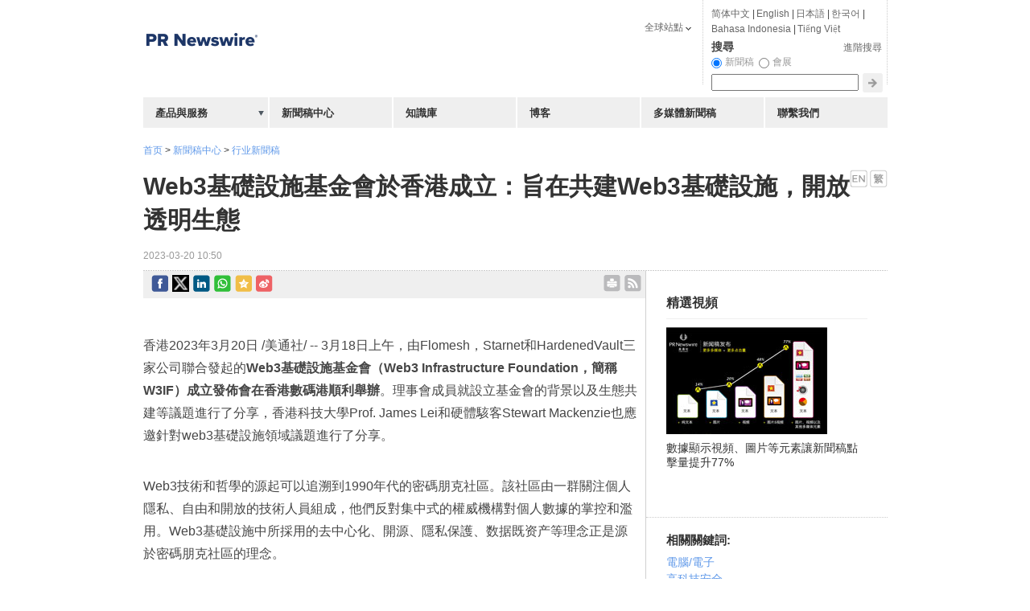

--- FILE ---
content_type: text/html; charset=UTF-8
request_url: https://hk.prnasia.com/story/396862-2.shtml
body_size: 17685
content:
<!DOCTYPE html PUBLIC "-//W3C//DTD XHTML 1.0 Transitional//EN" "http://www.w3.org/TR/xhtml1/DTD/xhtml1-transitional.dtd">
<html xmlns="http://www.w3.org/1999/xhtml" dir="ltr" lang="zh-tw" xml:lang="zh-tw" xmlns:wb="http://open.weibo.com/wb"> 

<head>

 	<meta http-equiv="Cache-Control" content="no-transform" />
 	<link rel="alternate" media="handheld" href="#" />
	<meta http-equiv="Content-Type" content="text/html; charset=UTF-8" />
	
	<!--canontical start-->
		<link rel="canonical" href="https://hk.prnasia.com/story/396862-2.shtml" />
		<!--canontical end-->

	<!--robots start-->
		<!--robots end-->

	<!--next pre start-->
	
		<!--next pre end-->
	
		<meta http-equiv="content-language" content="zh-tw" />
			
	
	
	<meta name="renderer" content="ie-stand">
	<meta name="keywords" content="Web3基礎設施基金會, Web3, Web3基礎設施, W3IF" />
	<meta name="description" content="香港2023年3月20日 /美通社/ -- 3月18日上午，由Flomesh，Starnet和HardenedVault三家公司聯合發起的
Web3基礎設施基金會（Web3 Infrastructur......" />
	
	<!--sina js start-->
	<script src="//tjs.sjs.sinajs.cn/open/api/js/wb.js" type="text/javascript" charset="utf-8"></script>
	<!--sina js end-->  

		<link rel="apple-touch-icon-precomposed" href="https://static.prnasia.com/pro/pcom/includes/images/logo-safari-en.png" />
	  
	<!--sina like start-->
	<!--must-->
	<meta property="og:type" content="article" />
	<meta property="og:url" content="https://hk.prnasia.com/story/396862-2.shtml" />
	<meta property="og:title" content="Web3基礎設施基金會於香港成立：旨在共建Web3基礎設施，開放透明生態" />
	<meta property="og:description" content="Web3基礎設施基金會於香港成立：旨在共建Web3基礎設施，開放透明生態" />
	<!--may-->
	<!--1111 -->
		<meta property="og:image" content="/prnasia.com-PC/images/logo-en-min-200.png" />
		<meta name="weibo: article:create_at" content="" />
	<meta name="weibo: article:update_at" content="" />
	<!--sina like end-->
	
	<!--tencent js start-->
	<script src="//mat1.gtimg.com/app/openjs/openjs.js#autoboot=no&debug=no"></script>
  <!--tencent js end--> 
  
	
	
 
  
 	<title>Web3基礎設施基金會於香港成立：旨在共建Web3基礎設施，開放透明生態-美通社PR-Newswire</title>


	
	<link rel="stylesheet" type="text/css" href="//static.prnasia.com/pro/pcom/includes/theme/PRN_reset.css" media="all" />
	<link rel="stylesheet" type="text/css" href="//static.prnasia.com/pro/pcom/includes/theme/PRN_master.css" media="all" />
	
		
				<link rel="stylesheet" type="text/css" href="//static.prnasia.com/pro/pcom/includes/theme/PRN_Asia.css" media="all" />
			
		
		<link rel="stylesheet" type="text/css" href="//static.prnasia.com/pro/pcom/includes/theme/PRN_Asia_hk.css" media="all" />	
	

	


		
	
	
	<link rel="shortcut icon" href="//static.prnasia.com/pro/pcom/includes/images/favicon_PRN.ico" type="image/x-icon" />
	<script type="text/javascript" src="//static.prnasia.com/pro/pcom/includes/js/jquery.min.js"></script>
	<script type="text/javascript" src="//static.prnasia.com/pro/pcom/includes/js/jquery-ui.min.js"></script>
        <script type="text/javascript" src="//static.prnasia.com/pro/pcom/includes/js/jquery.json.min.js"></script>
		
		
		<script type="text/javascript" src="//static.prnasia.com/pro/pcom/js/sp/sp_common.js"></script>
	


<script type="text/javascript" src="//static.prnasia.com/pro/pcom/includes/js/s_code.js"></script>

 
<script>
/************* DO NOT ALTER ANYTHING BELOW THIS LINE ! **************/
var s_code=s.t();if(s_code)document.write(s_code)//--></script>
<script type="text/javascript"><!--
if(navigator.appVersion.indexOf('MSIE')>=0)document.write(unescape('%3C')+'\!-'+'-')
//--></script><noscript><div><a href="http://www.omniture.com" title="Web Analytics"><img
src="http://prnewswirecom2.122.2O7.net/b/ss/prnewswirecom2/1/H.20.3--NS/0"
height="1" width="1"  alt="omniture" /></a></div></noscript><!--/DO NOT REMOVE/-->
<!-- End SiteCatalyst code version: H.20.3. -->


 

<!--
-->

	
	
		
	
	

	
</head>

<body>
<!-- _overall_navigator_header END -->




<div style="display:none">from common-pcom:html:key:hk_segment_includes_overall_segment_header_shtml</div>
<!-- hk_overall_segment_header ON 2022-03-10 13:44:57 START -->
<!-- Google Tag Manager
<noscript><iframe src="//www.googletagmanager.com/ns.html?id=GTM-NDFWJZ"
height="0" width="0" style="display:none;visibility:hidden"></iframe></noscript>
<link rel="stylesheet" href="https://static.prnasia.com/pro/mnrv2/iconfont/iconfont.css" />
<script>(function(w,d,s,l,i){w[l]=w[l]||[];w[l].push({'gtm.start':
new Date().getTime(),event:'gtm.js'});var f=d.getElementsByTagName(s)[0],
j=d.createElement(s),dl=l!='dataLayer'?'&l='+l:'';j.async=true;j.src=
'//www.googletagmanager.com/gtm.js?id='+i+dl;f.parentNode.insertBefore(j,f);
})(window,document,'script','dataLayer','GTM-NDFWJZ');</script>
End Google Tag Manager -->


<!-- master container -->
<div id="container" class="">
	<!-- header -->
	<div class="section01">
	<!-- page logo -->
		<a title="全球領先的新聞稿發佈, 傳播和監測服務提供者" href="/">
			<img src="https://static.prnasia.com/pro/pcom/includes/images/logo-prn-02_PRN.png" alt="美通社: 全球領先的新聞稿發佈, 傳播和監測服務提供者" title="美通社: 全球領先的新聞稿發佈, 傳播和監測服務提供者" border="0" />
		</a>
		<!-- page logo end -->
	</div><!-- header end -->
<!-- hk_overall_segment_header ON 2022-03-10 13:44:57 END -->




    

    

	<!-- CONTENT AREA BEGIN -->

	<div class="content release-article">

		<div class="section05">

		
		<style>
		.newsSideBar01 .timestamp{display: block;}
		</style>
		
			
						<div style="padding:20px 0 0 0;">

				<a href="https://hk.prnasia.com/">首页</a>

				 &gt; 

				<a href="https://hk.prnasia.com/news/">新聞稿中心</a>

				 &gt; 

				<a href="https://hk.prnasia.com/p/group-all-2.shtml">行业新聞稿</a>

				<!--<img src="http://www.prnasia.com/p/styles/default/images/p1.png" id="jt_group">

			

				Web3基礎設施基金會於香港成立：旨在共建Web3基礎設施，開放透明生態-->

			</div>

			
			

			

			

			<style type="text/css" media="screen">

				#group_box {position: absolute;width: 120px;padding: 2px 0;text-align: center;border: 1px solid #CCC;box-shadow: 1px 3px 3px #eee;background-color: white;text-indent: 0;opacity: .6;z-index:99;}

				.cf_group_close a:hover {text-decoration:none;color:#464646}

				#group_close {padding:0 5px 0 0;float:right;text-decoration:none;cursor:pointer;font-size: 16px; font-weight: bold;}

			</style>					

			

			

			

			<script type="text/javascript">

				$(function(){ 

					$("#jt_group").click(function(){

						var offset = $(this).offset();

						var left = offset.left ;

						var top = parseInt(offset.top) ;

						

						var width_b = $(this).width() ;

						var width_p = $("#group_box").width();

						var height_p = $("#group_box").height();

						

						var left2 = left + parseInt(width_b/2) - parseInt(width_p/2);

						var top2 = top + 15;

						

		 			  $("#group_box").css("left",left2); 

		 			  $("#group_box").css("top",top2); 

						$("#group_box").show(); 

					});

					

					$("#group_close").click(function(){

						$("#group_box").hide();

					});

				});

			</script>

			

			<div id="group_box" style="display:none;opacity: 1; ">

				<div class="cf_group_close">

				  <a id="group_close">×</a>

				  <div style="clear:both"></div>

				</div>

				<div style="padding:0 10px 2px 10px;text-align:left;">

					<ul>

						
						<li style="line-height:1.5em;">

						<a href="https://hk.prnasia.com/p/group-1-2.shtml" target="_blank">

							IT科技與互聯網

						</a>

						</li>

						
						<li style="line-height:1.5em;">

						<a href="https://hk.prnasia.com/p/group-13-2.shtml" target="_blank">

							通信業

						</a>

						</li>

						
					</ul>

				</div>					

			</div>

			

			

				

			<div style="padding: 15px 0 15px 0;" id="header-message">



					<div id="dvEditions">

															<a href="https://en.prnasia.com/releases/apac/the-web3-infrastructure-foundation-has-been-established-in-hong-kong-welcome-to-the-desert-of-the-real--396861.shtml" ><img src="//static.prnasia.com/pro/pcom/includes/images/lang_en_US.png" alt="en_US" /></a>
																				 <a href="https://hk.prnasia.com/story/396862-2.shtml"><img src="//static.prnasia.com/pro/pcom/includes/images/lang_zh_TW.png" alt="zh_TW" /></a>
										

				</div>

				<!-- 4046309_XG46309 -->

				<h1 id="contenttitle"><!-- headline start -->Web3基礎設施基金會於香港成立：旨在共建Web3基礎設施，開放透明生態<!-- headline end --></h1>

				<span class="timestamp"><!-- timestamp start -->2023-03-20 10:50<!-- timestamp end --></span>

			</div>



			<div id="release-article-container">

				<div class="colSection section07">

					<script>var blurbline = ''</script>

					
			    <div class="newsreldettran" style="padding-top: 5px; padding-bottom: 5px !important;">

			     	
<style>
.shareleftline {float: left;}
.sharerightline {float: right;}
.shareicon {display: inline-block; padding-right: 5px; float:left;}
.shareicon img {width: 21px;}
.shareicon2 {display: inline-block; padding-right: 5px; padding-top: 4px;float:left;}
.shareicon2 img {width: 21px;}
</style>


<div class="shareleftline">

	<!--facebook start-->
	<div class="shareicon">
	
	<a href="javascript:(function(){window.open('https://www.facebook.com/share.php?src=bm&u='+encodeURIComponent(location.href),'_blank','width=650,height=450');})()" class="enshare-facebook">
	</a>
	
	</div> 
	<!--facebook end-->

	<div class="shareicon">

	<a href="javascript:void(0)" onclick="javascript:shareItwithBitly();return false;"  class="enshare-twitter">					
	</a>

	
	<script>

	function shareItwithBitly(){

	         var shortURL = "";

	         var longURL  = encodeURI(window.location.href);

	         var data={

	                   longURL: longURL,

	                   login:        "prnasia",

	                   apiKey:     "R_e8cf63d92244f631950d07a33334cbe3",

	                   client:       "bitly-javascript-api"

	         }

	         $.ajax({

	                   type:"POST",

	                   async: false,

	                   dataType:"jsonp",

	                   data:data,

	                   url:"http://api.bit.ly/v3/shorten",

	                   success:function(rv){

	                            if(rv.data){

	                                     shortURL = rv.data.url

	                            }else{

	                                     shortURL = longURL;

	                            }

	                            window.open('https://twitter.com/intent/tweet?text='+encodeURIComponent(document.title)+'&url='+encodeURIComponent(shortURL)+'&related=','_blank','width=650,height=450');

	                   },

	                   error:function(){

	                            window.open('https://twitter.com/intent/tweet?text='+encodeURIComponent(document.title)+'&url='+encodeURIComponent(longURL)+'&related=','_blank','width=650,height=450');

	                            console.log("couldn't get the short URL...");

	                   }

	         })

	}

	</script>

	


	</div>
	<!-- twitter end  -->


	<!-- LinkedIn -->
	<div class="shareicon">
	
	<a href="javascript:(function(){window.open('http://www.linkedin.com/shareArticle?mini=true&url='+encodeURIComponent(location.href)+'&title='+encodeURIComponent(document.title)+'&source=bookmark','_blank','width=650,height=450');})()"  class="enshare-linkedin">
	</a>
	
	</div> 
	<!-- end LinkedIn -->


	<!-- start whatsapp -->
	<div style="display:none;">
			<figure>									
				<img src="" alt="">					
			</figure>								
	</div>
		
	<div class="shareicon">
		
		<a href="javascript:(function(){window.open('whatsapp://send?text='+encodeURIComponent(document.title)+' 
		 '+encodeURIComponent(location.href)+'','_blank','width=650,height=450');})()"  class="enshare-whatsapp">
		</a>
			
	</div> 

	<!-- end whatsapp -->



	<!-- qzone start -->
	<div class="shareicon">
	
	<a href="javascript:(function(){window.open('https://sns.qzone.qq.com/cgi-bin/qzshare/cgi_qzshare_onekey?url='+encodeURIComponent(location.href)+'&title='+encodeURIComponent(document.title)+'&summary=&desc=&pics=https://static.prnasia.com/pro/pcom/includes/images/logo-prn-02_PRN.png','_blank','width=650,height=450');})()"  class="enshare-qzone">
	</a>
	
	</div>
	<!-- qzone end -->

	<!--google+ start
	<div style="margin: -5px 0 0 10px;float:left">
	<div class="g-plusone" data-size="medium"  data-annotation="none">
	<g:plusone></g:plusone>
	</div>
	
	<script type="text/javascript">
	(function() {
	  var po = document.createElement('script'); po.type = 'text/javascript'; po.async = true;
	  po.src = 'https://apis.google.com/js/plusone.js';
	  var s = document.getElementsByTagName('script')[0]; s.parentNode.insertBefore(po, s);
	})();
	</script>
	
	</div>
	<!--google+ end-->

	<!--sina forward start	
	<div style="margin: -7px 0 0 10px;float:left;">
	<wb:share-button addition="simple" type="button" appkey="1943563082" title="【Web3基礎設施基金會於香港成立：旨在共建Web3基礎設施，開放透明生態】Web3基礎設施基金會於香港成立：旨在共建Web3基礎設施，開放透明生態" pic="" url="https://hk.prnasia.com/story/396862-2.shtml" ralateuid="1649036617"> 
	</wb:share-button>
	</div>
	sina forward end-->	

	<!--sina forward start -->	
	<div class="shareicon">
	
	<a href="javascript:(function(){window.open('http://service.weibo.com/share/share.php?url='+encodeURIComponent(location.href)+'&type=button&ralateUid=1649036617&language=zh_cn&appkey=1943563082&title='+encodeURIComponent('【Web3基礎設施基金會於香港成立：旨在共建Web3基礎設施，開放透明生態】')+'&pic=&searchPic=true&style=simple','_blank','width=650,height=450');})()"  class="enshare-weibo">
	</a>
	
	</div> 
	<!--sina forward end-->	


</div>

<div class="sharerightline">
	<!--email ext-->
	
	<style>
		.printbody {
			text-align: left!important;
		}
	</style>
	<script type="text/javascript">
	function printHtml(html) {
		var bodyHtml = document.body.innerHTML;
		$('body').addClass('printbody');
		document.body.innerHTML = html;
		window.print();
		document.body.innerHTML = bodyHtml;
		$('body').removeClass('printbody');
	}

	function onprint() {
		var headline = $("#contenttitle").html();
		var content = $("#dvContent").html();
		var html = headline+content;
		printHtml(html);
	}
	</script>
	
	<div class="shareicon2">
		<a href="" onclick="onprint();"  class="enshare-print">
		</a>
	</div>
	<div class="shareicon2">
		<a title="RSS feeds of breaking news categorized by industry and subject" href="/rss"  class="enshare-rss" style="font-size:0;">rss
		</a>
	</div>
	<!--email ext-->
</div>

<div style="clear:both;"></div>



<script src="//res.wx.qq.com/open/js/jweixin-1.0.0.js"></script>

<script>
wx.config({
	debug: false,
	appId: 'wxcd1383132038e9ca',
	timestamp: 1768099432,
	nonceStr: 'qaRrI9hngIbqzYGX',
	signature: '89e3b196a762cbbbe1da8540d3f1295d4a04bd9e',
	jsApiList: [
	// 所有要调用的 API 都要加到这个列表中
	  'onMenuShareTimeline',
	  'onMenuShareAppMessage',
	]
});



wx.ready(function() {

	wx.onMenuShareAppMessage({
	    //title: '',
	    //desc: '',
	    link: window.location.href,
	    imgUrl: 'https://static.prnasia.com/pro/pcom/images/China-PRNewsire-300-300.png'
	})
	wx.onMenuShareTimeline({
	    //title: '',
	    //desc: '',
	    link: window.location.href,
	    imgUrl: 'https://static.prnasia.com/pro/pcom/images/China-PRNewsire-300-300.png'
	})
});



</script>





			     	
			    </div>
 				<div style="clear:both;margin-top:-10px;"> </div>	

       
				


					<div style="margin-right:10px;">

						<div id="dvContent">

							

							<style>

							#subheadlines div {font-size: 17px;}
							#dvContent table[name=logo_release]+p+div[id^=prni_] {clear:both;}
							</style>

							

						<!-- dvContent start -->

                        <style>

                          /* Style Definitions */
span.prnews_span
{
font-size:8pt;
font-family:"Arial";
color:black;
}
a.prnews_a
{
color:blue;
}
li.prnews_li
{
font-size:8pt;
font-family:"Arial";
color:black;
}
p.prnews_p
{
font-size:0.62em;
font-family:"Arial";
color:black;
margin:0in;
}

                        </style>

                        
						<p><span class="legendSpanClass">香港</span><span class="legendSpanClass">2023年3月20日</span> /美通社/ -- 3月18日上午，由Flomesh，Starnet和HardenedVault三家公司聯合發起的<b>Web3基礎設施基金會（Web3 Infrastructure Foundation，簡稱W3IF）成立發佈會</b><b>在香港</b><b>數碼港</b><b>順利</b><b>舉辦</b>。理事會成員就設立基金會的背景以及生態共建等議題進行了分享，香港科技大學Prof. James Lei和硬體駭客Stewart Mackenzie也應邀針對web3基礎設施領域議題進行了分享。</p> 
<p>Web3技術和哲學的源起可以追溯到1990年代的密碼朋克社區。該社區由一群關注個人隱私、自由和開放的技術人員組成，他們反對集中式的權威機構對個人數據的掌控和濫用。Web3基礎設施中所採用的去中心化、開源、隱私保護、数据既资产等理念正是源於密碼朋克社區的理念。</p> 
<p>Web3基礎設施的技術涉及共識算法（PoW/PoS）、聯邦化、零知識證明（SNARKs 以及環籤名）、Relay Based Protocol、DID（去中心化身份認證）、可信計算、機密計算、操作系統運行時安全、軟件和硬件供應鏈安全、分布式賬本（區塊鏈）等多個領域。這些技術的發展也受到了密碼朋克社區的啟發，旨在讓個人和企業用戶擁有更多的數據所有權和控制權，讓網絡變得更加開放、自由和安全。</p> 
<p>Flomesh，Starnet 和 HardenedVault三家創始會員對基金會的發展已經有一些計劃，Flomesh作爲專注網络軟體基礎設施技術的開源軟體公司将為基金會提供Web3所需要的網络基礎設施軟體，Starnet計劃向基金会贡献多个高性能去中心化的网络、存储以及计算的開源项目。HardenedVault是一家專注開源基礎架構安全的公司，計劃通過基金會起草節點安全Specification的工作以讓整個社區受益。</p> 
<p>香港的自由港屬性和對Web3的友好監管環境成為基金會成立外在條件。基金會的成立旨在降低個人和企業用戶所必須面對的復雜性，並邀請更多的個人和機構參與共同建設Web3基礎設施的開放生態。Web3基礎設施基金會將涉及以下方面：</p> 
<ul type="disc"> 
 <li>生態系統建設：基金會將促進Web3生態系統的建設和發展，支援開源協定、開發工具、開發者社區和技術研究。</li> 
 <li>技術研究和開發：基金會將支援Web3技術的研究和開發，推進分布式計算、共識機制、智能合約、隱私保護、節點安全等技術的發展。</li> 
 <li>社區建設：基金會將支援社區建設和參與，鼓勵使用者和開發者參與Web3基礎設施的開發、測試和使用。</li> 
 <li>生態合作：基金會將積極與其他機構和專案進行合作，共同推進Web3生態系統的建設和發展。</li> 
</ul> 
<p>同時，Web3基礎設施基金會還將推進下一代數據中心技術的研究和應用。數據中心是現代社會的核心基礎設施之一，但傳統的數據中心存在著許多問題，如中心化、資源浪費、環境污染等。下一代數據中心技術將通過使用更加節能、環保和去中心化的技術，實現更加高效、可持續和安全的數據處理和儲存。Web3基礎設施基金會將支持和推進下一代數據中心技術的發展，同時也將通過開展研究和應用案例，展示其在 Web3生態系統中的應用和價值。</p> 
<p>Web3經過多年的發展，已經得到了廣泛的公眾認可，並且被認為是下一代互聯網的基礎。 Web3基礎設施的發展也受到多個領域的技術發展的影響，它旨在讓網絡更加開放、自由和安全，讓個人業用戶擁有更多的數據所有權和控制權。 Web3基礎設施基金會的成立將進一步促進Web3生態系統的發展，讓更多的人參與其中。 Web3技術和哲學的興起得益於密碼朋克社區的理念和技術探索。 Web3基礎設施基金會的成立，將為Web3生態系統的發展注入更多動力和資源，同時推動技術的普及和應用，在密碼朋克社區和企業之間構建一座橋樑，為實現Web3的願景不斷探索和創新。</p> 
<p>展望未來，香港金融監管機構SFC和HKMA將Web3產業列為未來發展的重要一環，香港未來必然成為Web3世界中的重要一極，立足香港的Web3相關產業和技術前途光明。立足香港，面向全球，Web3基礎設施基金會的技術極客希望發揮自身在去中心化、雲計算等方面多年積累的技術能力，在香港Web3產業即將起飛之際，為香港的Web3產業構建開放、透明、極致的技術生態，也希望有志於Web3相關技術及應用的個人和團體積极參與。</p> 
<p><b>關於</b><b>Web3基礎設施基金會</b></p> 
<p>Web3基礎設施基金會（Web3 Infrastructure Foundation，簡稱W3IF）是一個成立於香港的面向Web3基礎設施的開源軟件基金會，是一個非盈利性組織。Web3基礎設施基金會旨在通過集合全球的優質開源項目，立足香港，推動面向Web3基礎設施開源生態建設。Web3基礎設施基金會致力於圍繞去中心化的技術生態打造，涉及共識算法（PoW/PoS）、聯邦化、零知識證明（SNARKs以及環簽名）、Relay Based Protocol、DID（去中心化身份認證）、可信計算、機密計算、操作系統運行時安全、軟件和硬件供應鏈安全、分佈式賬本（區塊鏈）等多個領域，力圖打造開放、透明、極致的技術生態，為香港的Web3產業提供堅實的運行基礎設施。</p> 
<p>Web3基礎設施基金會由 Flomesh，Starnet和HardenedVault三家公司聯合發起，Flomesh作爲專注網络軟件基礎設施技術的開源軟件公司将為基金會提供Web3所需要的網络基礎設施軟件；Starnet計劃向基金会贡献多个高性能去中心化的网络、存储以及计算的開源项目；HardenedVault是一家專注開源基礎架構安全的公司，計劃通過基金會起草節點安全Specification的工作以讓整個社區受益。Web3基礎設施基金會將在生態系統建設、技術研究和開發、社區建設及下一代數據中心技術的研究和應用方面攜手社會各界力量不斷發<span id="spanHghlt7015">展創新。</span></p>

						<!-- dvContent end -->

						</div>


						<div id="dvExtra"></div>

						


						


						<div id="dvSource">消息來源: Web3基礎設施基金會</div>

							
						
						
                        					

						
						<!--sina baidu youyan start-->

						
						<!--sina baidu youyan end-->

						

						<!--sina weibo comments start-->

						
						<!--sina weibo comments end--> 

						

						<!--disqus start-->

						<! -- disqus was disabled by JG 20151013 -->

						
						<!--disqus end-->

						

						<!--disqus start-->

						
						<!--disqus end-->

						




					</div>
					

					<script language="javascript" type="text/javascript">

						var blurbine_str = '';

						(function(){

							var prnaquote = $('prnaquote');

							if (prnaquote != null)
							{

								$('prnaquote').replaceWith('<blockquote id="blockquote"><p>' + blurbine_str + '</p></blockquote>');

							}

						})();

					</script>

				</div>



				<div class="block" id="release-article-sidebar">

					
			

					
					<div class="block03">

			

						<div style="padding:10px 25px 25px 25px; border-bottom: 1px dotted #CCCCCC;">

						<div style="display:none">from common-pcom:html:key:hk_segment_includes_releases_right_column_video_module_shtml</div>
<!-- releases_right_column_video_module ON 2021-11-18 16:49:32 START -->
<div id="multivuPlayer">
					<h5 class="seo-col2-h3" style="font-size: 15px;color: #333333;font-weight: bold;font-family: "Helvetica Neue",Helvetica,Arial,sans-serif !important;">精選視頻</h5>
					<div id="focusPlayer">
                			<div id="play_btn"><img src="//static.prnasia.com/pro/media/201201/20120127_pcom/mnr_vb.jpg" alt="" width="200" height="133" /></div>
   		            </div>
					<script>
						$("#play_btn").click(function() {//
							var player='<object type="application/x-shockwave-flash" data="http://static.prnasia.com/pro/prna/flash/vcastr3.swf" width="200" height="133" id="vcastr3">' 
							+ '<param name="movie" value="http://static.prnasia.com/pro/prna/flash/vcastr3.swf"/><param name="allowFullScreen" value="true" /><param name="FlashVars" value="xml='
							+ '<vcastr><channel><item><source>http://static.prnasia.com/pro/media/201109/multimedia/flash/multimedia.flv</source><duration></duration><title></title></item></channel><config><controlPanelBgColor>0x0</controlPanelBgColor><controlPanelMode>bottom</controlPanelMode><controlPanelBtnColor>0xF0FF</controlPanelBtnColor></config>'
							+ '<plugIns><logoPlugIn><url>http://static.prnasia.com/pro/prna/flash/logoPlugIn.swf</url><logoText></logoText><logoTextAlpha>0.75</logoTextAlpha><logoTextFontSize>10</logoTextFontSize>'
							+ '<logoTextLink>http://www.prnasia.com</logoTextLink><logoTextColor>0xffffff</logoTextColor><textMargin>10 10 auto auto</textMargin></logoPlugIn></plugIns></vcastr>"/>'
							+ '</object>';
							$("#focusPlayer").html(player);
							return;
						});
					</script>
					<div style="padding: 8px 0px;" id="textcontent">數據顯示視頻、圖片等元素讓新聞稿點擊量提升77%</div>
					<div class="horizontalline">&nbsp;</div>
				</div>
<!-- releases_right_column_video_module ON 2021-11-18 16:49:32 END -->


						</div>

		

						<div class="sub-block highlight-block">

							<h5>相關關鍵詞: </h5>

							
							<p><a href="/story/industry/CPR-2.shtml" title="電腦/電子">電腦/電子</a></p>

							
							<p><a href="/story/industry/HTS-2.shtml" title="高科技安全">高科技安全</a></p>

							
							<p><a href="/story/industry/ITE-2.shtml" title="互聯網技術">互聯網技術</a></p>

							
							<p><a href="/story/industry/TLS-2.shtml" title="電訊業">電訊業</a></p>

							
							<p><a href="/story/subject/NPT-2.shtml" title="非牟利組織新聞">非牟利組織新聞</a></p>

							
							<p><a href="/story/industry/BLN-2.shtml" title="區塊鏈">區塊鏈</a></p>

							
						</div>


						
										

						<div class="newsSideBar01">

							<div class="callouts-accordion">

								<div id="accordion">

		

									
									

									
									<h3><a href="/story/industry/CPR-2.shtml" title="電腦/電子">電腦/電子 最近新聞稿</a></h3>

									<div>

										<ul>

											
											<li>

												<a href="/story/518298-2.shtml" >

												高德智感在2026年CES上展示開創性的ApexVision技術

												</a>

												<span class="timestamp">2026-01-11</span>

											</li>

											
											<li>

												<a href="/story/518296-2.shtml" >

												ApexVision在2026年CES上首次亮相：高德智感引領熱成像進入超清晰時代

												</a>

												<span class="timestamp">2026-01-10</span>

											</li>

											
											<li>

												<a href="/story/518291-2.shtml" >

												SeaVerse發布全球首個AI Native平台，「All in AI Native」引領AI創作前瞻革命

												</a>

												<span class="timestamp">2026-01-10</span>

											</li>

											
											<li>

												<a href="/story/518288-2.shtml" >

												攬獲多項產品技術創新大獎！TCL實業攜頂尖科技閃耀CES 2026

												</a>

												<span class="timestamp">2026-01-10</span>

											</li>

											
											<li>

												<a href="/story/518267-2.shtml" >

												STARTRADER 以 NBA 官方合作夥伴身份開啟 2026 年

												</a>

												<span class="timestamp">2026-01-09</span>

											</li>

											
											<li><a href="/story/industry/CPR-2.shtml"title="電腦/電子">查看更多</a></li>

										</ul>

									</div>

									
									<h3><a href="/story/industry/HTS-2.shtml" title="高科技安全">高科技安全 最近新聞稿</a></h3>

									<div>

										<ul>

											
											<li>

												<a href="/story/518146-2.shtml" >

												HKIRC 歡迎李帆風先生出任新主席

												</a>

												<span class="timestamp">2026-01-08</span>

											</li>

											
											<li>

												<a href="/story/518120-2.shtml" >

												傲雷在2026年CES上推出ArkPro系列，树立家庭安全防护新標竿

												</a>

												<span class="timestamp">2026-01-08</span>

											</li>

											
											<li>

												<a href="/story/518072-2.shtml" >

												DXC 於 CES 2026 推出新一代汽車軟件平台 AMBER

												</a>

												<span class="timestamp">2026-01-08</span>

											</li>

											
											<li>

												<a href="/story/517956-2.shtml" >

												安信資訊安全連續四年躋身全球十大託管安全服務供應商，穩居亞太地區第一

												</a>

												<span class="timestamp">2026-01-07</span>

											</li>

											
											<li>

												<a href="/story/517629-2.shtml" >

												廣汽榮獲行業首張汽車數據安全管理體系認證證書

												</a>

												<span class="timestamp">2025-12-31</span>

											</li>

											
											<li><a href="/story/industry/HTS-2.shtml"title="高科技安全">查看更多</a></li>

										</ul>

									</div>

									
									<h3><a href="/story/industry/ITE-2.shtml" title="互聯網技術">互聯網技術 最近新聞稿</a></h3>

									<div>

										<ul>

											
											<li>

												<a href="/story/518146-2.shtml" >

												HKIRC 歡迎李帆風先生出任新主席

												</a>

												<span class="timestamp">2026-01-08</span>

											</li>

											
											<li>

												<a href="/story/518138-2.shtml" >

												中國AGI的開拓者與引領者智譜成功登陸香港交易所

												</a>

												<span class="timestamp">2026-01-08</span>

											</li>

											
											<li>

												<a href="/story/518072-2.shtml" >

												DXC 於 CES 2026 推出新一代汽車軟件平台 AMBER

												</a>

												<span class="timestamp">2026-01-08</span>

											</li>

											
											<li>

												<a href="/story/518063-2.shtml" >

												技嘉 CES 2026 發表四款全新 OLED 電競螢幕，獨家畫質調校技術定義視覺新巔峰

												</a>

												<span class="timestamp">2026-01-08</span>

											</li>

											
											<li>

												<a href="/story/517869-2.shtml" >

												NVIDIA CES 點名合作夥伴，AIC營邦推出支援 BlueField-4 JBOF

												</a>

												<span class="timestamp">2026-01-06</span>

											</li>

											
											<li><a href="/story/industry/ITE-2.shtml"title="互聯網技術">查看更多</a></li>

										</ul>

									</div>

									
									<h3><a href="/story/industry/TLS-2.shtml" title="電訊業">電訊業 最近新聞稿</a></h3>

									<div>

										<ul>

											
											<li>

												<a href="/story/518146-2.shtml" >

												HKIRC 歡迎李帆風先生出任新主席

												</a>

												<span class="timestamp">2026-01-08</span>

											</li>

											
											<li>

												<a href="/story/518138-2.shtml" >

												中國AGI的開拓者與引領者智譜成功登陸香港交易所

												</a>

												<span class="timestamp">2026-01-08</span>

											</li>

											
											<li>

												<a href="/story/518072-2.shtml" >

												DXC 於 CES 2026 推出新一代汽車軟件平台 AMBER

												</a>

												<span class="timestamp">2026-01-08</span>

											</li>

											
											<li>

												<a href="/story/518063-2.shtml" >

												技嘉 CES 2026 發表四款全新 OLED 電競螢幕，獨家畫質調校技術定義視覺新巔峰

												</a>

												<span class="timestamp">2026-01-08</span>

											</li>

											
											<li>

												<a href="/story/518004-2.shtml" >

												Supermicro宣布支援即將推出的NVIDIA Vera Rubin NVL72與HGX Rubin NVL8，並擴大機櫃製造產能，提供更佳的液冷AI解決方案

												</a>

												<span class="timestamp">2026-01-07</span>

											</li>

											
											<li><a href="/story/industry/TLS-2.shtml"title="電訊業">查看更多</a></li>

										</ul>

									</div>

									
									<h3><a href="/story/subject/NPT-2.shtml" title="非牟利組織新聞">非牟利組織新聞 最近新聞稿</a></h3>

									<div>

										<ul>

											
											<li>

												<a href="/story/518300-2.shtml" >

												建立更光明的金融未來：Sun Life 與 Aflatou International 攜手合作，為亞洲超過三萬名家務工作者提升理財知識

												</a>

												<span class="timestamp">2026-01-11</span>

											</li>

											
											<li>

												<a href="/story/517573-2.shtml" >

												Urielle 展望光明前景

												</a>

												<span class="timestamp">2025-12-30</span>

											</li>

											
											<li>

												<a href="/story/517117-2.shtml" >

												捐贈100萬港元馳援香港大埔火災 香港醫管局向水滴公司頒發感謝狀

												</a>

												<span class="timestamp">2025-12-23</span>

											</li>

											
											<li>

												<a href="/story/516868-2.shtml" >

												梅西 (Lionel Messi) 造訪 Vantara，親身體驗印度神聖傳統與野生動物保育計劃，留下難忘相遇時刻

												</a>

												<span class="timestamp">2025-12-21</span>

											</li>

											
											<li>

												<a href="/story/516847-2.shtml" >

												「創業軒聖誕傳愛心」 17家復康機構共譜傷健共融 傳遞社區關懷

												</a>

												<span class="timestamp">2025-12-20</span>

											</li>

											
											<li><a href="/story/subject/NPT-2.shtml"title="非牟利組織新聞">查看更多</a></li>

										</ul>

									</div>

									
									<h3><a href="/story/industry/BLN-2.shtml" title="區塊鏈">區塊鏈 最近新聞稿</a></h3>

									<div>

										<ul>

											
											<li>

												<a href="/story/515582-2.shtml" >

												ADI 基金會宣佈推出 ADI Chain 主網及 ADI 實用型代幣

												</a>

												<span class="timestamp">2025-12-11</span>

											</li>

											
											<li>

												<a href="/story/511911-2.shtml" >

												MVGX躋身SFF2025「可持續創新企業」四強，成可持續創新領域領軍者

												</a>

												<span class="timestamp">2025-11-14</span>

											</li>

											
											<li>

												<a href="/story/510706-2.shtml" >

												MVGX首次亮相中國國際進口博覽會 助力中新綠色貿易合作

												</a>

												<span class="timestamp">2025-11-07</span>

											</li>

											
											<li>

												<a href="/story/506805-2.shtml" >

												MVGX與世界自貿區組織聯合推出國際核證減排量(ICER)登記與申領系統 為全球碳市場構建可信通用框架

												</a>

												<span class="timestamp">2025-10-13</span>

											</li>

											
											<li>

												<a href="/story/503451-2.shtml" >

												MVGX發佈2024年可持續發展與影響力報告，獲南德TÜV SÜD「黃金級」碳中和評級

												</a>

												<span class="timestamp">2025-09-15</span>

											</li>

											
											<li><a href="/story/industry/BLN-2.shtml"title="區塊鏈">查看更多</a></li>

										</ul>

									</div>

									
		

								</div>

								

								<script language="javascript" type="text/javascript">

								

								/* Below 2 functions are used for accordion functionality. */

								$(function() {

									$( "#accordion" ).accordion({

										autoHeight: false

									});

								});

								$(function() {

									$( "#accordionResizer" ).resizable({

										resize: function() {

											$( "#accordion" ).accordion( "resize" );

										}

									});

								});

								 /* Upto here */

								 

								</script>

		

							</div>

						</div>

						

						<div class="clearboth"></div>						

					</div>

					



					




				</div>

				

				

			</div>

			<div class="clearboth"></div>

			

		</div>

	</div><!-- CONTENT AREA END -->

	<script type="text/javascript">

	

	$(function(){

	//$("body").append("<div>"+navigator.userAgent+"</div>");

	var re = /^[\(（]{0,1}[\u0000-\uffff\w]{0,6}\s{0,1}[-:]{0,1}\s{0,1}(http|https):\/\/(photo|photos|mma).(prnewswire|prnasia).com\/(prnh|media)/;

	//var re = /^[\(（]{0,1}[^\x00-\xff\w]{0,6}\s{0,1}[-:]{0,1}\s{0,1}(http|https):\/\/(photo|photos|mma).(prnasia|prnewswire).com\/(prnh|media)/;

	$("#dvContent p").each(function(){

	
	if(re.test($(this).text().trim()) && ($(this).text().toLowerCase().indexOf("prnh")>0 || $(this).text().toLowerCase().indexOf("tiff")>=0 || $(this).text().toLowerCase().indexOf("png")>=0 || $(this).text().toLowerCase().indexOf("gif")>=0 || $(this).text().toLowerCase().indexOf("bmp")>=0 || $(this).text().toLowerCase().indexOf("jpg")>=0 || $(this).text().toLowerCase().indexOf("jpeg")>=0)){




		var flag = true;

		for(var i=0; i<$(this).nextAll().length; i++){

			var obj = $(this).nextAll()[i];

			try{

				if($(obj).text().indexOf("To view the original version on PR Newswire") >= 0){
					flag = true;
					break;
				}

				if(!re.test($(obj).text().trim()) && $(obj).text().trim().length > 3){

					flag = false;

					break;

				}

			}catch(e){

				console.log(e);

			}

		}

		if(flag){

			return;

		}



		var targetHTML = "";

		for(var i=0; i<$(this).find("a").length; i++){

			var obj = $(this).find("a")[i];

			var href = $(obj).attr("href").replace("prnh", "prnvar");
			
			if(href.toLowerCase().indexOf("multivu") >= 0){
				continue;
			}

			console.log("href= "+href);

			targetHTML += "<div style='TEXT-ALIGN: center; WIDTH: 100%'><a href='"+$(obj).attr("href")+"' target='_blank'><img title='' border='0' alt='' align='middle' src='"+href+"' style='max-width:500px;'></a></div><br>";


		}

		if(targetHTML.length > 10){

			/*

			for(var i=0; i<$("#dvContent p").length;i++){

				var obj = $("#dvContent p")[i];

				if($(obj).text().length > 25){

					$(obj).after(targetHTML);

					break;
				}

			}*/

			$(this).html(targetHTML);

		}



	}

	});

	});

	

	</script>
	



<div style="display:none">from common-pcom:html:key:hk_segment_includes_overall_segment_footer_shtml</div>
<!-- hk_overall_segment_footer ON 2023-09-20 09:55:04 START -->
<div class="gap-footer-content"> </div>

	
<!-- hk_inner_top_nav_links ON 2023-07-20 16:40:00 START -->
<div class="topnavlnks"> 

    <!-- search module -->
    <div class="block033">
<!--kr lang s-->
<style>
ul.other li {float:left;padding:0 2px 5px 0; line-height:1.2em;}
</style>
<div >
<ul class="other" style="list-style: none;">
<li><a href="https://www.prnasia.com/">简体中文</a> | </li>
<li><a href="https://en.prnasia.com/">English</a> | </li>
<li><a href="https://jp.prnasia.com/">日本語</a> | </li>
<li><a href="https://kr.prnasia.com/">한국어</a> | </li>
<li><a href="https://id.prnasia.com/">Bahasa Indonesia</a> | </li>
<li><a href="https://vn.prnasia.com/">Tiếng Việt</a></li>
<div style="clear:both"></div>
</ul>

</div>

<!--kr lang e-->
        <form name="searchOne" method="get" action="/p/story-search-sphinx.php">
            
            <table cellpadding="0" cellspacing="0" border="0" width="100%" class="srch1"  style="margin: 0;">
                <tbody>
                    <tr>
                        <td colspan="1">
                            <a title="Advanced Search" href="/p/story-search-sphinx.php?lang=2">進階搜尋</a>
                            <div class="dvSearch">搜尋</div>
                        </td>
                    </tr>
                    <tr>
                        <td colspan="2"></td>
                    </tr>
                </tbody>
            </table>

            <table cellpadding="0" cellspacing="0" border="0" style="padding-bottom: 5px;">
                <tbody>
                    <tr>
                        <td>
                            <input type="radio" id="rdnewsreleases" name="mode" value="story" class="rad" checked="checked" />
                        </td>
                        <td>
                            <label for="rdnewsreleases" class="searchLabel">
                                新聞稿
                            </label>
                        </td>
                        <td>&nbsp;&nbsp;</td>
                        <td>
                            <input type="radio" id="rdexhibitions" name="mode" value="exhibition" class="rad" />
                        </td>
                        <td>
                            <label for="rdexhibitions" class="searchLabel">
                                會展
                            </label>
                        </td>
                    </tr>
                </tbody>
            </table>

            <table cellspacing="0" cellpadding="0" border="0">
                <tbody>
                    <tr>
                        <td>
                            <div>
                                <input type="text" id="searchtxt" class="field1" name="keywords"  onKeyPress="javascript:return checkEnter(event)"  value="" maxlength="500"/>
                                <input type="hidden" name="lang" value="2" />
                                <input type="hidden" name="post" value="1" />
                                <input type="hidden" name="scope" value="fulltext" />
                                <input type="hidden" name="sortby" value="1" />                                    
                            </div>
                            <div class="dvError" id="dvError" style="display:none">
                                <table cellpadding="0" cellspacing="0" border="0">
                                    <tbody>
                                        <tr>
                                            <td>
                                                <div class="closebt">
                                                    <a title="Close" href="#" onClick="javascript:CloseError();"><span>Close</span><img  alt="新聞稿全球發佈-美通社-PR-Newswire" src="https://static.prnasia.com/pro/pcom/includes/images/close_icon_PRN.gif" border="0"/></a>
                                                </div>
                                                <br/>
                                            </td>
                                        </tr>
                                        <tr>
                                            <td align="left">
                                                <div class="errormessage" id="lblError">
                                                </div>
                                            </td>
                                        </tr>
                                    </tbody>
                                </table>
                            </div>
                        </td>
                        <td>
                            <input type="image" src="https://static.prnasia.com/pro/pcom/includes/images/button-search_PRN.gif" name="submit" value="Go" title="Go" onclick="trackSearch();return(validateChangeSearchURL());" />
                        </td>
                    </tr>
                    <tr>
                        <td colspan="2">
                        </td>
                    </tr>
                </tbody>
            </table>
        </form>
    </div>
    <!-- search module end -->

    <!-- header links module -->
    <div class="block022">
        <ol>
           <!-- <li><a title="Member sign in" id='global7' rel='drop3' class='drop'  href="#">登錄/註冊</a></li> -->
            <li><a title="Global sites" href="#" id='global8' rel='drop4' class='drop'>全球站點</a></li>
        </ol>
    </div>
    <!-- header links module end -->

</div><!-- topnavlnks end -->
<!-- hk_inner_top_nav_links ON 2023-07-20 16:40:00 END -->
 

	
<!-- hk_inner_main_navigation ON 2021-11-18 16:49:32 START -->
<div class="section02">
	<ol>
	<li class="">
		<a title="產品與服務" href="/services" id='global1' rel='drop1'>產品與服務</a>
	</li>
	<li class="">
		<a title="新聞稿中心" href="/news" id='global2'>新聞稿中心</a>
	</li>
	<li class="">
		<a title="知識庫" href="javascript:void(0)" id='global5'>知識庫</a>
	</li>
	<li class="">
		<a title="博客" href="/blog/" id='global3'>博客</a>
	</li>
	<li class="">
		<a title="多媒體新聞稿" href="/p/video-archive-2.shtml" id='global4'>多媒體新聞稿</a>
	</li>

	<li class="">
		<a title="聯繫我們" href="/contact-us/" id='global6' rel='drop2'>聯繫我們</a>
	</li>
	<style>
				#global5{
					background-image: none;
				}
				#global6{
					background-image: none;
				}
				#global5:hover{
					background-image: none!important;
				}
				#global6:hover{
					background-image: none!important;
				}
		        .alert{
		            width: 450px;
		            height: 216px;
		            border-radius: 8px;
		            box-shadow: 0px 0px 20px #888888;
		            position: fixed;
		            top: 50%;
		            left:50%;
		            margin-top: -108px;
		            margin-left: -225px;
		            display: none;
		            background-color: #ffffff;
		            z-index: 100;
		            font-size: 14px;
		        }
		        .alert p{
		        	width: 350px;
		        	position: absolute;
		        	left: 50px;
		        	top: 62px;
                    line-height:1.4em;
		        }
		        .alert button{
		            width: 99px;
		            height: 30px;
		            background-color: #0f6589;
		            border: 0;
		            border-radius: 4px;
		            position: absolute;
		            color: #fff;
		            cursor: pointer;
		        }
		        .alert .alert-btn1{
		        	left: 78px;
		        	bottom: 38px;
		        }
		        .alert .alert-btn2{
		        	right: 78px;
		        	bottom: 38px;
		        }
		        .alert div.alert-close{
		        	position: absolute;
		        	width: 14px;
		        	height: 14px;
		        	background-image: url(//static.prnasia.com/pro/media/201701/close-btn.png);
		        	right: 18px;
		        	top: 18px;
		        	color: 545454;
		        	cursor: pointer;
		        }
		    </style>
	<div class="alert">
		<div class="alert-close"></div>
		<p>繁體中文知識庫正在建設中，請您選擇簡體中文或英文版查看。</p>
		<button type="button" class="alert-btn1" onclick="window.open('http://www.prnasia.com/resources/')">简体中文</button>
		<button type="button" class="alert-btn2" onclick="window.open('http://en.prnasia.com/knowledge-center/')">English</button>
	</div>
	<script>
		        $('#global5').click(function(){
		            $('.alert').css({'display':'block'});
		        })
		        $('.alert .alert-close').click(function(){
		        	$('.alert').css({'display':'none'});
		        });
		    </script>
</ol>
<!--[if IE 6]>
<div class="clearboth">
	<img src="/includes/images/spacer_PRN.gif" border="0" height="1" width="1" alt="" />
</div>
<![endif]-->
</div>
<!-- hk_inner_main_navigation ON 2021-11-18 16:49:32 END -->
 

	
<!-- hk_inner_footer ON 2025-01-03 14:46:49 START -->
<div class="section03" id="footer" >
    <!-- footer -->
    <ol>
        <li><a title="關於美通社" href="/about">關於美通社</a></li>
        <li><a title="聯系我們" href="/contact-us">聯繫我們</a></li>
        <li><a title="Legal" href="/terms">Legal</a></li>
        <li><a title="Privacy Policy" href="https://www.cision.com/legal/privacy-policy/">Privacy Policy</a></li>		
        <li><a title="加入我們" href="/careers">加入我們</a></li>
        <li><a title="網站地圖" href="/sitemap">網站地圖</a></li>
        <li class="end"><a title="RSS 訂閱" href="/rss">RSS訂閱</a></li>
    </ol>
    <!-- footer end -->

    <!-- footer copyright-->
    <p class="end">
        Copyright &copy; 2025 美通社版權所有，未經許可不得轉載.<br />
        <a title="Cision" href="http://www.cision.com/us/?utm_medium=pr&utm_source=pressrelease&utm_content=cishomepage&utm_campaign=prnewswire" target="_blank">Cision</a> 旗下公司.<br/>
    </p>
</div><!-- footer end -->
<!-- hk_inner_footer ON 2025-01-03 14:46:49 END -->
 

</div><!-- end master container -->

	
<!-- hk_inner_dropdown_flyouts ON 2021-11-18 16:49:32 START -->
<!-- products and services -->
	<div id="drop1" class="droplinks">
		<ol>	
			<li><a title="新聞稿發佈" href="/services/distribute" >新聞稿發佈</a></li>
			<li><a title="媒體監測和情報" href="/services/monitor" >媒體監測和情報</a></li>
			<li><a title="信息披露和投資者傳播" href="/services/ir" >信息披露和投資者傳播</a></li>
			<li><a title="傳播優化與增值" href="/services/engage" >傳播優化與增值</a></li>
            <li><a title="客戶 FAQ值" href="/services/FAQ" >客戶 FAQ</a></li>
		</ol>
	</div>
	

	<!-- contact prn -->
	<div id="drop2" class="droplinks">
		<ol>
			<!-- <li id='partner-news'><a title="媒體動態" href="http://www.prnasia.com/partner-news/">媒體動態</a></li> -->
			<!--<li id='partners'><a title="媒體合作夥伴" href="http://hk.prnasia.com/m/media/partners/?b=1">媒體合作夥伴</a></li>-->
		</ol>
	</div>

	<!-- member signup -->
	<div id="drop3" class="droplinks">
		<ol>
			<li><a href="http://www.prnasia.com/m/journalist/user/do_login" title="記者登入 / 註冊">記者登入 / 註冊</a></li>
			<li><a href="http://www.prnasia.com/m/client/user/do_login" title="專家登入 / 註冊">專家登入 / 註冊</a></li>
			<li id="portalarea" ><a title="企業登錄" href="http://hk.prnasia.com/p/mediaroom-login.php?lang=2">企業登錄</a></li> 
		</ol>
	</div>

	<!-- global sites -->
	<div id="drop4" class="droplinks">
		<ol>
			<li><a title="美國" href="http://www.prnewswire.com">美國</a></li>
			<li><a title="巴西" href="http://www.prnewswire.com.br/">巴西</a></li>
			<li><a title="加拿大" href="http://www.newswire.ca/en/ ">加拿大</a></li>
			<li><a title="歐洲" href="http://prnewswire.co.uk/">歐洲</a></li>
			<li><a title="法國" href="http://www.prnewswire.fr/">法國</a></li>
			<li><a title="以色列" href="http://www.prnewswire.co.il/">以色列</a></li>
			<li><a title="墨西哥" href="http://www.prnewswire.com.mx/">墨西哥</a></li>
			<li><a title="荷蘭" href="http://www.perssupport.nl/apssite">荷蘭</a></li>
			<li><a title="英國" href="http://www.prnewswire.co.uk">英國</a></li>
		</ol>
	</div>

	<script type="text/javascript" src="https://static.prnasia.com/pro/pcom/includes/js/PRN_dropdowncontent.js"></script>
	<script type="text/javascript">
		//Call dropdowncontent.init("anchorID", "positionString", glideduration, "revealBehavior") at the end of the page:
		dropdowncontent.init("global1", "right-bottom", 10, "mouseover");
		// dropdowncontent.init("global6", "right-bottom", 10, "mouseover");
		dropdowncontent.init("global7", "left-bottom", 10, "click");
		dropdowncontent.init("global8", "left-bottom", 10, "click");
	</script>
<!-- hk_inner_dropdown_flyouts ON 2021-11-18 16:49:32 END -->


<!-- <script>
(function(){	
	var version = window.navigator.appVersion;
	var isIE6 = (version.indexOf("MSIE 6.0") != -1 || version.indexOf("MSIE 5.5") != -1)? true:false;
	showQR(350, "//static.prnasia.com/pro/pcom/images/dimensional-barcode.jpg");
	function showQR(top, imgUrl){
		var QRbox= document.createElement("div");
		var QRboxCSS ={
			'width': "130px",
			'height': "190px",
			'position': "fixed",
			'_position': "absolute",
			'top': top + "px",
			'right': "3px",
			'display':"block",
			'z-index':100
		};
		for(var key in QRboxCSS){
			QRbox.style[key] = QRboxCSS[key];
		}
	 	if(isIE6){
	 		QRbox.style.position = "absolute";
	 	}
	 	
		QRbox.innerHTML="<a href='' ></a>";
		var link =QRbox.getElementsByTagName("a")[0];
		link.href='javascript:void(0)';
		var linkCSS = {
			display:"block",
			width: "100%",
			height: "100%",
			backgroundImage: "url("+imgUrl+")",
			backgroundPosition: "0px 0px"
		};
		for(var key in linkCSS){
			link.style[key] = linkCSS[key]
		}
		document.body.appendChild(QRbox);
		var linkEventMap = {
			"mouseover": function(){
				link.style.backgroundPosition = "-130px 0px";
			},
			"mouseout": function(){
				link.style.backgroundPosition = "0px 0px";
			}
		}
		for(var evt in linkEventMap){
			var func = linkEventMap[evt];
			addEvent(evt, link, func);
		}
		addEvent("scroll", window, function(){
			if(isIE6){
				QRbox.style.top = getScrollTop() + top + "px";
			}
		})
	}
	function addEvent(evt, elem, callback){
		if(elem.addEventListener){
			elem.addEventListener(evt, callback, false)
		} else {
			elem.attachEvent && elem.attachEvent("on"+evt, callback);
		} 
	}
	function getScrollTop(){
	    if(typeof pageYOffset!= 'undefined'){
	        //most browsers
	        return pageYOffset;
	    }
	    else{
	        var B= document.body; //IE 'quirks'
	        var D= document.documentElement; //IE with doctype
	        D= (D.clientHeight)? D: B;
	        return D.scrollTop;
	    }
	}
})();
</script> -->

<!-- Global site tag (gtag.js) - Google Analytics -->
<script async src="https://www.googletagmanager.com/gtag/js?id=UA-6773238-10"></script>
<script>
  window.dataLayer = window.dataLayer || [];
  function gtag(){dataLayer.push(arguments);}
  gtag('js', new Date());

  gtag('config', 'UA-6773238-10');
</script>
<script>
		function appendScriptTag(link) {
			var sc = document.createElement("script");
			sc.setAttribute("src", link);
			sc.setAttribute("defer", "");
			sc.setAttribute("type", "text/javascript");
			var elementToAppendTo = document.getElementsByTagName('html')[0] || document.getElementsByTagName('head')[0] || document.getElementsByTagName('body')[0];
			elementToAppendTo.appendChild(sc);
		} 
		var currentWebsiteUrl = encodeURIComponent(window.location.href);
		var serverUrl = "https://tracking.intentsify.io";
		var link = serverUrl + '/page-tracking/intentsify- cisionPRNASIA /' + currentWebsiteUrl;
		setTimeout(function(){appendScriptTag(link);}, 1000);
	</script>
<!-- hk_overall_segment_footer ON 2023-09-20 09:55:04 END -->




<!-- _overall_navigator_footer START -->


	<script type="text/javascript">
		var _bdhmProtocol = (("https:" == document.location.protocol) ? " https://" : " http://");
		document.write(unescape("%3Cscript src='" + _bdhmProtocol + "hm.baidu.com/h.js%3F85cc2c0b248c57e93fb0181c788a8167' type='text/javascript'%3E%3C/script%3E"));
		

		

		(function(){
			var cookie_prefix = 'MEDIOCRE5_';
			var cookie_name = cookie_prefix + 'refer';
			var link_entry = document.referrer;

			if(link_entry.length > 0 && 
				(link_entry.indexOf('prnasia.com') == -1 || link_entry.indexOf('prnasia.com') > 20)){
				link_entry = link_entry.substring(0,255);
				if(!$.cookie(cookie_name)){
					$.cookie(cookie_name, link_entry, { path: '/' });
				}else{
					$.cookie(cookie_name, link_entry, { path: '/' });
				}
			}
		})();
	</script>
	


<script>function initApollo(){var n=Math.random().toString(36).substring(7),o=document.createElement("script"); o.src="https://assets.apollo.io/micro/website-tracker/tracker.iife.js?nocache="+n,o.async=!0,o.defer=!0, o.onload=function(){window.trackingFunctions.onLoad({appId:"68394001b3b964000db386b1"})}, document.head.appendChild(o)}initApollo();</script>


<script>(function(){function c(){var b=a.contentDocument||a.contentWindow.document;if(b){var d=b.createElement('script');d.innerHTML="window.__CF$cv$params={r:'9bc111a689a68020',t:'MTc2ODA5OTQzMi4wMDAwMDA='};var a=document.createElement('script');a.nonce='';a.src='/cdn-cgi/challenge-platform/scripts/jsd/main.js';document.getElementsByTagName('head')[0].appendChild(a);";b.getElementsByTagName('head')[0].appendChild(d)}}if(document.body){var a=document.createElement('iframe');a.height=1;a.width=1;a.style.position='absolute';a.style.top=0;a.style.left=0;a.style.border='none';a.style.visibility='hidden';document.body.appendChild(a);if('loading'!==document.readyState)c();else if(window.addEventListener)document.addEventListener('DOMContentLoaded',c);else{var e=document.onreadystatechange||function(){};document.onreadystatechange=function(b){e(b);'loading'!==document.readyState&&(document.onreadystatechange=e,c())}}}})();</script></body>
</html>
<!--  -->
<!-- _overall_navigator_footer END -->








--- FILE ---
content_type: text/css
request_url: https://static.prnasia.com/pro/pcom/includes/theme/PRN_reset.css
body_size: 83
content:
/* PRNewswire reset styles 20090220 L.Pocinwong */
body, form, p, h1, h2, h3, h4, h5, h6, a, ul, ol, li, table, td, th {
    margin: 0;
}

h1, h2, h3, h4, h5, h6 {
    line-height: 1.0em;
}

body, form {
    padding: 0;
}

object {
    display: block;
}

p {
    line-height: 1.2em;
}
h1, h2, h3, h4, h5, h6 {
    font-size: 100%;
    font-weight: normal;
   /*  line-height: 1.2em!important; */
    margin: 0;
    padding: 0;
}
acronym, abbr, fieldset, img {
    border: 0 none;
}
acronym, abbr, fieldset, img {
    border: 0 none;
}


--- FILE ---
content_type: text/css
request_url: https://static.prnasia.com/pro/pcom/includes/theme/PRN_master.css
body_size: 22150
content:
body {
	font-family: Montserrat,'Helvetica Neue',Helvetica,Tahoma,Arial,"PingFang SC","Microsoft YaHei",SimHei,"WenQuanYi Micro Hei",sans-serif;
	color:#464646;
	font-size:12px;
	background:#fff;
	text-align:center;
	/*line-height:1em;*/
}
pre {
	font-size:12px;
	/*鐗规畩瀛椾綋*/
	font-family:Courier New;
	color:#464646;
	line-height:1.2em;
	white-space:pre-wrap;
	word-wrap:break-word;
	margin-top:5px;
}
img{ border:0px }
table {font-size:12px;}
/* this is for print functionality */
@media print{
p{ padding-bottom:10px;  }
#dvHeadline{ font-size:23px; padding-bottom:10px; }
}
.clearboth { clear:both; height:1px; margin:0; padding:0; }
.fontsize11px{ font-size:11px !important; }
.txtright{ text-align:right }
.paddingleft10px{ padding-left:10px  }
.error { color:red; }

#container { width:925px;  text-align:left; margin:0 auto; padding:0 22px; }
a:link,a:active { color:#6099e9; text-decoration:none; outline:none; }
a:visited,.column5 a:visited,.column6 a:visited,.news-releases .section05 .col-2 .module2 a:visited,.news-releases .section05 .col-2 .module3 a:visited,.news-releases .section05 .video-list a:visited,.news-releases .section05 .video-feature a:visited,.news-releases .section05 .all a:visited,.section06 a:visited { text-decoration:none; outline:none; color:#6099e9; }
a:hover,.column5 a:hover,.column6 a:hover,.news-releases .section05 .col-2 .module2 a:hover,.news-releases .section05 .col-2 .module3 a:hover,.news-releases .section05 .video-list a:hover,.news-releases .section05 .video-feature a:hover,.news-releases .section05 .all a:hover,.news-releases .section05 .sectors a:hover,.news-releases .section05 .sectors .headlines-subdiv2 a:hover,.section06 a:hover,#errorpage .col-2 a:hover { color:#6099e9; text-decoration:underline; outline:none; }
a:visited{ color:#6099e9;}
* html .news-releases .section05 .sectors a:hover { color:#6099e9; text-decoration:underline; outline:none; }
.section01 { height:115px; width:925px; margin:0; padding:0 0 21px; }
.section01 h1 { width:230px; padding:0; }
.section01 h2 { font-size:28px; font-family:Georgia, "Times New Roman", Times, serif; color:#000;}
.section02 {
	clear:both;
	height:38px;
	width:925px;
	/*background:#fff url(../images/bg-navigation_PRN.gif) repeat-x 0 0;*/
	margin:0;
	padding:2px 0;
	position:absolute;
	top:134px;
}
.section02 li{display:inline; height:auto; }
.section02 a { height:12px; font-size:12px; display:block; line-height:1em; float:left; letter-spacing:normal; padding:14px 21px 12px 15px; }
.section02 a:link,.section02 a:active,.section02 a:visited { color:#333; text-decoration:none; background:#efefef; }
/*lijian20171114*/
.section02 a:link,.section02 a:active,.section02 a:visited {font-weight: 700;}
/*lijian20171114*/
.section02 a:hover,.section02 .sel a { color:#fff; background:#999; text-decoration:none; margin:0;}

#global1{ width:140px; }
#global5 { width:193px; border-left:2px solid #fff; }
#global1, #global5 { background-image:url(../images/bg-navigation-sel-off_PRN.gif); background-repeat:no-repeat;background-position:100% 9px; }
a:hover#global1,.section02 .sel a#global1 {background-image:url(../images/bg-navigation-sel-on_PRN.gif); }
.section02 .sel a:hover#global5 { color:#333; background-color:#EFEFEF;background-image:url(../images/bg-navigation-sel-off_PRN.gif); }
#drop1, #drop2, #drop6 { position:absolute; visibility:hidden; background:#efefef; color:#fff; font-size:11px; display:inline; border-right:2px solid #e4e4e4;
border-bottom:2px solid #dcdcdc; padding:0 10px 10px; }
#drop1 {width: 154px;margin: 0; }
#drop2 { width:207px; margin:0; }
#drop6 { width:207px; margin:0; }
#drop3,#drop4 { width:134px; position:absolute; visibility:hidden; background-color:#efefef; color:#333;
font-size:11px; display:inline; border-right:2px solid #e4e4e4; border-bottom:2px solid #dcdcdc; margin:0; padding:0 10px 10px; }
#drop3 { width:160px; }
#drop2 ol { text-align:left; background:url(../images/line-horz-01_PRN.gif) repeat-x 0 1px; }
.droplinks ol { list-style:none; font-size:12px; text-align:right; padding:0; }
.droplinks a { display:block; background:url(../images/line-horz-01_PRN.gif) repeat-x 0 100%;
padding:10px 4px; }
.droplinks a:link,.droplinks a:active,.droplinks a:visited { color:#848484; }
.droplinks a:hover { color:#fff; background:#999; text-decoration:none; }
.gap-footer-content { height:65px; }

.section03 { clear:both; background:#fff; border-top:1px solid #CCC; text-align:center; margin:0; padding:15px 0; }
.section03 li,.section03 a { font-size:11px; color:#666; }
.section03 a { padding-right:4px; border-right:1px solid #666; }

.content{ width:925px; border-bottom:10px solid #fff; color:#333; margin:2px 0 0; padding:39px 0 0 0; }
.content .bar { clear:both; height:1px; background:url(../images/line-horz-01_PRN.gif) repeat-x 0 100%; padding:15px 0 0; }
.content .section04 { width:177px; float:left; margin:0; padding:0; }
.section04 .block01 { position:relative; height:70px; border-bottom:5px solid #fff; margin:0; padding:0;line-height: 1em; }
.section04 .block01 h2 { position:absolute; bottom:0; font-size:14px; line-height:1em; padding:0 11px 12px; }
.section04 .block02 a { display:block; color:#858585; background:#F4F4F4; border-bottom:5px solid #fff; text-decoration:none; line-height:1.133em;
padding:padding:0px 0 0; }
.section04 .block02 a td,a.singleIndustry { padding:12px 11px 10px 10px; }
.menu-tr { height:18px; background:#F4F4F4; text-decoration:none; color:#858585; border-bottom:5px solid #fff; }
.menu-td1 { font-size:12px; padding:12px 11px 10px 10px; }
.section04 .block02 td.opener { font-size:16px; color:#F4F4F4; width:14%; }
.section04 .block03 {
background:#fff url(../images/line-horz-01_PRN.gif) repeat-x 0 100%; margin:0;
padding:15px 0 15px 12px; }
.section04 .lastblock { background:#fff; margin-top: -5px; }
.section04 .block03 li { line-height:1.33em; padding:0 24px 0 0; }
.section04 .block03 h3 { font-weight:400; font-size:12px; padding:0 0 5px; }
.section04 .block03 p{ padding:10px 24px 15px 0; }
.section05 { width:738px; float:right; margin:0; }
.jumpto { text-align:left; line-height:2em; color:#333; font-size:12px; padding:0 0 12px; }
.section05 .col-2 .tools .jumpto a { font-size:11px; color:#6099E9!important; display:inline; line-height:1.33em; padding:5px 0 14px; }
.jumpto select { color:#333; font-size:12px; }
.jumpto input{ margin-bottom:-5px; }
.section05 h1 { font-weight:400; color:#333; border-bottom:1px solid #ccc; }
.section05 h2 { font-weight:700; font-size:18px; color:#333; padding:0 0 15px; }
.section05 .asset{ margin:0; padding:20px 0px; }
.section05 .column {
	font-size:16px;
	margin:0;
	padding:20px 0 0;
}
.right .asset { float:right; }
.section05 .column p{ line-height:1.385em; padding:0 0 20px; }
.section05 .column ul{ line-height:1.385em; padding:0 0 30px 15px; }
.section05 .block02,.section05 .block03{ clear:both; font-size:12px;background:url(0) repeat-x 0 0; margin:0; }
.section05 .block02 p{ line-height:1.333em; padding:0 0 5px; }
.section05 .block02 ul{ list-style:none; padding:20px 0; }
.section05 .block02 li { line-height:1.5em; padding:0; }
.section05 .block02 h2 { font-weight:700; font-size:18px; }
.section05 .block02 .mcolumn { width:207px; float:left; font-size:11px; padding:0 12px 10px 0; }
.section05 .block02 .mcolumn h3 { color:#333; font-size:12px; font-weight:700; line-height:1.2em; }
.section05 .block02 .mcolumn p { font-size:12px; padding:5px 0; }
.section05 .block02 .column { width:207px; float:left; margin:20px 0 0; padding:0 12px 10px 0; }
.section05 .block02 .col-b { border-left:1px solid #ccc; }
.section05 .block02 .col-b .amarginzero { margin-left:0; }
/* .section05 .block03 { padding:9px 0 0; } */
.section05 .block03 .newcolumn,.section05 .column4 { width:197px; height:94px; float:left; margin:0; padding:20px 5px 20px 15px; }
.section05 .block03 .col-a { background:#efefef; border-right:6px solid #fff; }
.section05 .block03 .col-b { background:#f2f1ab; border-right:6px solid #f2f1ab; }
.products-and-services .section05 .block03 .col-a,
.products-and-services .section05 .block03 .col-b{
	padding:20px 5px 20px 15px;
	margin-bottom:10px;
	border-right:0px !important;
	height:90px;
}
.products-and-services .section05 .block03 .col-a h2,
.products-and-services .section05 .block03 .col-b h2{
	font-weight:700;
	padding:0 0 10px;
	font-size:12px;
}
.sub-block.product-right-recent-releases,
.sub-block.product-right-recent-releases a{
	color: #333;
    font-size: 14px;
    line-height: 1.5em;
    font-weight: 400;
}

.section05 .asset.spec { width:400px !important; height:auto; }
.section05 .asset.spec_1 { width:180px !important; height:auto; padding:20px 10px 10px 0; }
.section05 .column5 { float:left; background:url(../images/line-horz-01_PRN.gif) repeat-x 5px 0;
width:100%; padding:0 0 30px; }
.section05 .column5 h2 { margin:20px 0 5px; padding:0; }
.section05 .column5 ul { line-height:15px; list-style-type:disc; margin:0 0 0 16px; padding:0!important; }
.section05 .column5 .tabs { width:100%; height:36px; margin:35px 0 0; }
.section05 .column5 .tab { width:130px; background:#f4f4f4 url(../images/line-vertical-01_PRN.gif) repeat-y 0 0;
border-top:solid 1px #d4d4d4; border-bottom:solid 1px #d4d4d4; cursor:hand; margin:0; }
.section05 .column5 .notab{ background:url(../images/line-vertical-01_PRN.gif) repeat-y 0 0; }
.section05 .column5 .notab .ext{ border-bottom:solid 1px #d4d4d4; height:36px; width:100%; float:left; }
.section05 .column5 .tabs .sel{ background-color:#fff; border-bottom-style:none; }
.section05 .noline{ background-image:none; }
.section05 .column5 .vid a{ float:left; margin:20px 0 0; }
.section05 .column5 .links{ float:left; width:230px; margin:0 0 0 20px; }
.section05 .column5 .links a { float:left; background:url(../images/line-vertical-01_PRN.gif) repeat-x 0 40px;
height:50px; padding:0 0 0 5px; }
.section05 .column5 .more { float:left; background-image:none!important; font-weight:700; margin:30px 0 0; padding:0 0 0 5px; }
.section05 .column5 .inner { float:left; width:600px!important; }

.column6 { width:925px; padding-left:0!important; }
.column6 .col-1 { width:665px!important; }
.column6 .col-1 .more { margin:10px 0 0 -12px; padding:10px 0 10px 13px; }
.column6 .col-1 .more h6 { font-size:12px; font-weight:400; }
.column6 .col-1 .more .seo-h4-seemorereleases {
	font-size:12px;
	font-weight:400;
	background:none;
	line-height:1em;
	margin:0;
	padding:0;
}
.column6 .col-1 .dt1{ margin:10px 0 25px; }
.column6 .col-1 .dt1 .ext { background:#f4f4f4 url(../images/line-horz-01_PRN.gif) repeat-x 0 0;
vertical-align:middle!important; text-align:left!important; padding-top:5px; line-height:15px; }
.column6 .col-1 .dt1 .namcol { width:150px; text-align:left!important; vertical-align:middle; padding:7px 0; }
.column6 .col-1 .dt1 .namrow { height:25px; vertical-align:bottom!important; }
.column6 .col-1 .dt1 .alt { background-color:#e9f3df; }
.column6 .col-1 .dt1 .item { vertical-align:bottom; }
.column6 .col-1 .dt1 td { text-align:right; padding:0 0 5px; }
.column6 .col-1 .dt1 .btm { background:url(../images/line-horz-01_PRN.gif) repeat-x 0 12px; }
.column6 .col-1 .dt2 { margin-bottom:15px!important; }
.column6 .col-1 .dt3 td.end { width:30px!important; }
.column6 .col-2 { margin-top:0!important; }
.column6 h1.reltitle { background:#fff url(../images/line-horz-01_PRN.gif) repeat-x 0 97px!important;
height:70px; }
.column6 .col-1 .ref li { list-style-type:decimal; font-size:10px; }
.column6 .col-1 .qna tr { height:45px; line-height:15px; }
.column6 .col-1 .qna td { vertical-align:top!important; }
.column6 .col-1 .qna td.lbl { width:20px; }
.column6 .col-1 .spec2 { background:#fff url(../images/line-horz-01_PRN.gif) repeat-x 0 0;
padding-top:25px; margin-top:10px; }

.section05 .col-2 .tools .act li { background:url(../images/line-horz-01_PRN.gif) repeat-x 0 31px; }
.section05 .col-2 .tools .buy { background:url(../images/buy_PRN.jpg) no-repeat 10px 8px; }
.section05 .col-2 .tools .bug { background:url(../images/pencil_PRN.jpg) no-repeat 10px 8px; }
.section05 .col-2 .tools .blogsearch { background:url(../images/blogsearchnew_PRN.gif) no-repeat 10px 8px; }
.section05 .col-2 .tools .link { background:url(../images/chain_PRN.jpg) no-repeat 10px 8px; }
.section05 .col-2 .tools .share { background:url(../images/share_env_PRN.jpg) no-repeat 10px 8px; }
.section05 .col-2 .tools .end { background:none!important; }
.section05 .htools a { height:10px; font-size:12px; font-weight:400; padding:11px 4px 11px 39px; }
.section05 .htools .act .shareit { background-color:#fff; display:inline; margin-left:-185px; margin-top:40px; position:absolute; text-align:left; width:100px; }
.section05 .htools .act .blogit { background-color:#fff; display:inline; margin-left:-90px; margin-top:40px; position:absolute; text-align:left; width:90px; }
.section05 .htools .act .shareit a,.section05 .htools .act .blogit a {
display:block; height:10px; font-size:12px; font-weight:400; border-bottom:1px dotted #ccc; padding:3px 3px 14px; }
.section05 .htools li { text-align:left; border-bottom:1px dotted #ccc; padding:10px 0 11px 0; }
.section05 .htools .share { background:transparent url(../images/share_env_PRN.jpg) no-repeat scroll 10px 8px; }
.section05 .htools .blog { background:transparent url(../images/pencil_PRN.jpg) no-repeat scroll 10px 8px; }

.column6 .col-2 p { padding-bottom:10px!important; }
.column6 .col-1 .lang { float:right; margin:-35px 20px 0 0; }
.column6 .col-1 .extras { float:left; width:100%; background:url(../images/line-horz-01_PRN.gif) no-repeat 0 35px;
margin:-12px 0 0; padding:7px 0 5px; }
.column6 .col-1 .extras .imgcaption { float:left; width:199px; }
.column6 .col-1 .extras a { color:#666; float:left; padding:5px 0 0 25px; }
.column6 .pdf { background:url(../images/pdf_PRN_New.jpg) no-repeat 0 0; }
.column6 .csv { background:url(../images/csv_PRN_New.jpg) no-repeat 0 0; }
.column6 .doc { background:url(../images/doc_PRN_New.jpg) no-repeat 0 0; }
.column6 .docx { background:url(../images/docx_PRN_New.jpg) no-repeat 0 0; }
.column6 .dot { background:url(../images/dot_PRN_New.jpg) no-repeat 0 0; }
.column6 .odf { background:url(../images/odt_PRN_New.jpg) no-repeat 0 0; }
.column6 .ppt { background:url(../images/ppt_PRN_New.jpg) no-repeat 0 0; }
.column6 .rtf { background:url(../images/rtf_PRN_New.jpg) no-repeat 0 0; }
.column6 .sxw { background:url(../images/sxw_PRN_New.jpg) no-repeat 0 0; }
.column6 .txt { background:url(../images/txt_PRN_New.jpg) no-repeat 0 0; }
.column6 .wpd { background:url(../images/wpd_PRN_New.jpg) no-repeat 0 0; }
.column6 .xlt { background:url(../images/xlt_PRN_New.jpg) no-repeat 0 0; }
.column6 .xlw { background:url(../images/xlw_PRN_New.jpg) no-repeat 0 0; }
.column6 .default { background:url(../images/default_PRN_New.jpg) no-repeat 0 0; }
.column6 .extras .divider { float:left; padding:4px 15px 0; }
.column6 .featured .video { float:right; background:url(../images/line-horz-01_PRN.gif) repeat-x 0 0;
width:321px; height:281px; clear:right; margin:20px 0 0 15px; padding:20px 0 10px; }
.column6 .featured .divider { float:left; height:95px; width:1px; margin:0; padding:0 11px; }
.column6 .featured .divider.rend { padding-right:0; }
.column6 .featured .photo { float:right; padding:0 0 11px; }
.column6 .featured .mulPhoto { float:left; padding:0 0 11px; }
.column6 .featured .photo.rend { width:1px; height:100%; padding:0; }
.column6 .featured .photos { float:right; margin:0 0 20px; }
.column6 .featured .photos.two { width:350px; height:110px; }
.column6 .featured .photos.three { width:510px; height:110px; }
.column6 .featured .photos.four { width:690px; overflow:hidden; }
.column6 .featured .photos.one .rarrow,.column6 .featured .photos.one .larrow,.column6 .featured .photos.two .rarrow,.column6 .featured .photos.two .larrow,.column6 .featured .photos.three .rarrow,.column6 .featured .photos.three .larrow { visibility:hidden; }
.column6 .featured .dllink { float:right; padding-top:5px; font-size:11px; }
.column6 .featured .photos .rarrow { position:absolute; top:0; left:650px; height:160px; width:15px; background:url(../images/arrow_right_PRN.gif) right center; }
.column6 .featured .photos .larrow { position:absolute; top:0; left:0; width:15px;
height:160px; background:url(../images/arrow_left_PRN.gif) repeat scroll left center; }
.column6 .featured .photo .imageDivider { background:url(.../images/vert-dl-line.gif) repeat-y top center; padding-right:5px;
padding-left:5px; height:192px; float:right; }
.img_container .imageDivider {
background:url(.../images/vert-dl-line.gif) repeat-y top center;
padding-right:5px;
padding-left:5px;
height:192px;
float:left;
}

.column7 .col-2 p {
padding-bottom:8px!important;
}

.column7 .col-1 .join01 img {
float:left;
margin:0 25px 0 0;
}

.column7 .col-1 .join01 {
float:left;
background:url(../images/line-horz-01_PRN.gif) repeat-x 0 0;
margin:10px 0 0;
padding:20px 0 0;
}

.column7 .col-1 .join01 h2,.column7 .col-1 .join02 h2 {
font-size:16px;
color:#666;
margin:0 0 8px;
}

.column7 .col-1 .contact {
width:70%;
padding:20px 0 0;
}

.column7 .col-1 .join02 {
background:url(../images/line-horz-01_PRN.gif) repeat-x 0 0;
margin:35px 0 0;
padding:20px 0 0;
}

.column7 .col-2 .login {
height:316px;
background:#f4f4f4 url(../images/line-horz-01_PRN.gif) repeat-x 0 0;
padding-left:15px;
margin:0 0 40px;
}

.column7 .col-2 .login h2 {
background:none;
padding-bottom:3px;
color:#666;
}

.column7 .col-2 .login p {
font-size:12px;
width:80%;
}

.column7 .col-2 .login .lbl {
float:left;
font-weight:700;
font-size:12px;
margin:15px 0 5px;
}

.column7 .col-2 .login input.txt {
width:89%;
}

.column7 .col-2 .login .rem {
width:100%;
float:left;
margin:12px 0 13px -4px;
}

.column7 .col-2 .login .rem span {
float:left;
margin:3px 0 0 4px;
}

.column7 .col-2 .login a {
float:left;
width:170px;
color:#6099e9;
margin:22px 0 0;
}

.column8 .col-1 {
margin-top:19px!important;
}

.column8 .col-1 p {
line-height:18px!important;
margin:5px 0 0!important;
padding:0 0 15px!important;
}

.column8 .col-1 h2 {
font-size:16px!important;
font-weight:400!important;
background:url(../images/RSS-icon.gif) no-repeat 0 3px;
height:18px;
padding:4px 0 0 22px !important;
}

.column8 .col-1 .arrow {
background:url(../images/rss_arrow_PRN.gif) no-repeat 5px 9px;
width:25px;
cursor:pointer;
}

.column8 .col-1 .arrowDown {
background:url(../images/rss_arrowdown_PRN.gif) no-repeat 5px 9px;
width:25px;
cursor:pointer;
}

.column8 .col-1 .subscribe {
background:url(../images/subscribe_button_PRN.gif) no-repeat 0 8px;
width:70px;
cursor:pointer;
}

.column8 .col-1 .topitem {
height:27px;
background-color:#fff;
}

.column8 .col-1 .item {
height:0;
background-color:#fff;
border-top:0;
border-bottom:0;
}

.column8 .col-1 .alt {
height:27px;
background-color:#fafae1;
}

.column8 .col-1 .feeds {
border-bottom:solid 1px #ddd;
border-collapse:collapse;
}

.column8 .col-1 .subfeeds {
border-bottom:solid 0 #ddd;
}

.column8 .col-1 .feeds td {
border-top:solid 1px #ddd;
}

.column8 .col-1 .feeds td.feedGroup {
height:27px;
font-weight:700;
}

.column8 .col-1 .feeds .subfeeds td {
border-top:solid 1px #ddd;
height:27px;
}

.column8 .col-1 .feeds .subfeeds .topCat {
border-top:solid 0 #ddd;
height:27px;
}

.column8 .col-1 .item .arrow.sel {
background:#fafae1 url(../images/rss_arrowdown_PRN.gif) no-repeat 2px 11px;
border-top:solid 0 #ddd;
}

.column8 .col-1 .item .arrow.selLeft {
background:#fafae1 url(../images/rss_arrow_PRN.gif) no-repeat 5px 9px;
width:25px;
cursor:pointer;
border-top:solid 0 #ddd;
}

.column8 .col-1 .item .arrow.non-sel {
background:#fff url(../images/rss_arrowdown_PRN.gif) no-repeat 2px 11px;
}

.column8 .col-1 .feeds .item.sub .arrow {
background:none;
cursor:auto!important;
border-top-width:0!important;
}

.column8 .col-1 .feeds .item.sub .arrow.top {
border-top:solid 1px #ddd!important;
}

.column8 .col-1 .feeds .bottom {
border-bottom:solid 1px #ddd!important;
}

.column8 .col-1 .feeds .notop {
border-top:solid 0 #ddd!important;
}

.column8 .col-1 .feeds h4 {
	background:transparent none repeat scroll 0 0;
	color:#666;
	font-size:12px;
	font-weight:400;
	line-height:1em;
	padding:8px;
}

.column8 .col-1 .feeds .item.sub h4 {
padding-left:15px;
width:228px;
}

.column8 .col-1 .feeds .sub2 {
height:35px;
background-color:#f4f4f4;
}

.column8 .col-1 .feeds .sub2 .arrow {
background-color:#fff!important;
}

.column8 .col-1 .feeds .sub2 .icons {
border-top-width:0!important;
padding-top:5px;
}

.column8 .col-1 .feeds .sub2 .icons img {
border:0;
padding:0 0 0 2px;
}

.column8 .col-1 .feeds .subfeeds .rssRowHeight {
height:0;
}

.column8 .col-1 .feeds .subfeeds .rssRowNoBorder {
border-top:solid 0 #ddd;
}

.column8 h1.rssbig {
background:url(../images/orange_rssFEED_PRN.gif) no-repeat 0 0;
font-size:23px;
margin:0 0 24px;
padding:35px 0 18px 60px !important;
}

.column9 {
width:100%;
padding:30px 0 0!important;
}

.column9 .col-1 {
width:594px!important;
}

.column9 .col-1 h1 {
background-image:none!important;
border-bottom:1px solid #CCC!important;
padding:0!important;
}

.column9 .col-1 p.count {
float:right;
width:200px;
text-align:right;
margin:-37px 0 0;
}

.column9 .col-1 p.phrase {
margin:13px 0 0;
}

.column9 .col-1 h2 {
background:url(../images/icon-sprite-tools_PRN.gif) no-repeat 0 3px;
height:18px;
color:#666;
font-size:16px!important;
font-family:Georgia;
margin:0 0 6px;
padding:3px 0 0 22px !important;
}

.column9 .col-1 .dateicons {
font-size:11px;
background:url(../images/line-horz-01_PRN.gif) repeat-x 0 0;
width:100%!important;
font-family:Georgia;
padding:10px 0 0;
}

.column9 .col-1 .results .dateicons .date {
padding-bottom:4px;
float:left;
margin:4px 10px 0 0;
}

.column9 .col-1 .results .dateicons img {
margin:3px 0 0 10px;
}

.column9 .col-1 .results a {
float:left;
width:100%;
margin:4px 0 2px;
}

.column9 .col-1 .results p {
line-height:18px;
width:100%;
clear:both;
}

.column9 .col-1 .results .btm {
background:url(../images/line-horz-01_PRN.gif) repeat-x 0 0;
margin:0;
padding:33px 0 0;
}

.column9 .col-1 .results .btm .paging {
float:right;
width:35%;
margin:-40px 0 0;
}

.column9 .col-1 .results .btm .paging a {
float:left;
width:auto;
margin:0 0 0 7px;
}

.column9 .col-1 .results .btm .paging .sel {
color:#999;
cursor:text;
text-decoration:none;
}




.column9 .col-1 .results .btm .paging .prevdiv,.column9 .col-1 .results .btm .paging .nextdiv {
float:left;
margin:0 0 0 7px;
}

.column9 .col-1 .seo-search-h3 {
float:left;
background:none;
font-size:11px;
font-weight:400;
color:#666;
margin:6px 10px 0 0;
padding:0;
}

.column9 .col-1 .seo-search-h2 {
background:none;
font-size:12px!important;
font-weight:400;
height:auto;
line-height:1.333em;
margin:6px 6px 6px 0;
padding:0 0 2px!important;
}

.column9 .col-1 .headlines-subdiv1 .seo-search-h3 {
float:left;
background:none;
font-size:11px;
font-weight:400;
color:#666;
margin:4px 0 0;
padding:0 0 4px;
}

.column9 .col-1 .headlines-subdiv2 .seo-search-h2 {
background:none;
font-size:12px!important;
font-weight:400;
height:auto;
margin:6px 6px 6px 0;
padding:0 0 2px!important;
}

.column9 .col-1 .headlines-subdiv1 {
width:13%;
}

.column9 .col-1 .headlines-subdiv2 {
width:87%;
}

.seo-search-gap {
clear:both;
height:7px;
}

.column9 .col-2 {
background:#f4f4f4 url(../images/line-horz-01_PRN.gif) repeat-x 0 0;
margin:28px 0 0!important;
}

.column9 .col-2 h3 {
font-weight:700!important;
color:#333!important;
margin:4px 0 1px;
}

.column9 .col-2 p.lbl,.column9 .col-2 p.lbl2 {
color:#333;
background:#f4f4f4 url(../images/line-horz-01_PRN.gif) repeat-x 0 0;
margin:13px 0 0;
padding:13px 0 0;
}

.column9 .col-2 table {
margin:0 0 0 -3px;
}

.column9 .col-2 table tr {
height:19px;
}

.column9 .col-2 table.t1 {
margin:3px 0 0 -3px;
}

.column9 .col-2 table.t2 {
margin:5px 0 0 -4px;
}

.column9 .col-2 table.t3 {
margin:3px 0 0 -4px;
}

.column9 .col-2 table.custdate {
margin:0 0 0 18px;
}

.column9 .col-2 table.custdate input {
width:27px;
}

.column9 .col-2 table.custdate input.year {
width:45px;
}

.column9 .col-2 table.custdate .dateimg {
background:url(../images/icon-sprite_PRN.gif) no-repeat 0 -84px!important;
width:16px;
cursor:pointer;
}

.column9 .col-2 h4 {
color:#666;
background:url(../images/rss_arrow_PRN.gif) no-repeat 2px 11px!important;
width:89%;
padding:10px 0 0 16px !important;
}

.column9 .col-2 h4.arrowdown {
background:url(../images/rss_arrowdown_PRN.gif) no-repeat 0 13px!important;
margin:0 0 0 -1px;
padding:10px 0 0 17px !important;
}

.column9 .col-2 .hline {
background:url(../images/line-horz-01_PRN.gif) repeat-x 0 16px;
height:23px;
width:89%;
}

.column9 .col-2 .reflinks {
margin:2px 0 0 17px;
}

.column10 .col-1 {
width:670px!important;
}

.column10 .col-1 table.searchfields {
width:100%;
background-color:#f4f4f4;
margin:0 0 20px;
}

.column10 .col-1 table.searchresults {
margin-top:-20px!important;
}

.column10 .col-1 table.searchfields .row td {
height:35px;
}

.column10 .col-1 table.searchfields .rowmed td {
height:41px;
}

.column10 .col-1 table.searchfields .rowtall td {
height:111px;
}

.column10 .col-1 table.searchfields .break {
background-color:#fff;
height:5px;
}

.column10 .col-1 table.searchfields h4 {
background:none;
font-weight:400;
width:auto;
font-size:12px;
padding:0 0 0 10px;
}

.column10 .col-1 table.searchfields h4.spec {
padding-top:10px;
}

.column10 .col-1 table.searchfields select {
width:185px;
margin:0;
padding:0;
}

.column10 .col-1 table.searchfields input.searchTextbox {
width:180px;
}

.column10 .col-1 table.searchfields .industry {
height:120px;
margin:8px 0;
}

.column10 .col-1 table.searchfields img.arrow {
margin:7px 0 7px 10px;
}

.column10 .col-1 table.searchfields img.add {
margin:0 0 5px;
}

.column10 .col-1 table.searchfields .dvSearchCat {
padding:0px 0 0px 10px;
}

.column10 .col-1 table.searchfields .dvSearchCat li {
padding-left:10px;
list-style-type:none;
margin-bottom:0;
}

.column10 .col-1 table.searchfields .dvSearchCat ul {
margin-bottom:5px;
padding:0 0 5px 20px;
}

.column10 .col-1 table.searchfields .dvSearchTree td {
padding:10px 0 15px 10px;
}

.column10 .col-1 table.searchfields .dvSearchCat td {
height:0;
vertical-align:top;
margin:0;
padding:0;
}

.column10 .col-1 img.srch {
margin:15px 7px 0 0;
}

.column10 .col-1 img.clear {
margin:15px 0 0;
}

.news-releases .section04 .block01 {
background:#fff;
}

.news-releases .section04 .block01 h2 {
width:110px;
color:#333;
font-size: 20px;
}

.news-releases .section05 h1 {
font-size:23px;
margin:0 0 10px;
padding:35px 0 18px;
}

.news-releases .section05 .col-1 .videos {
border:none;
margin:0;
padding:0;
}

.news-releases .section05 .col-2 p {
line-height:1.333em;
padding:0 0 15px;
}

.news-releases .section05 .col-2 .seo-ul-sharefeatures {
line-height:1.333em;
padding:0;
}

.news-releases .section05 .col-2 span {
color:#858585;
}

.news-releases .section05 .col-2 ul {
list-style:none;
padding:0 0 15px;
}

.news-releases .section05 .asset {
position:relative;
z-index:1;
margin:15px 0 20px;
padding:0;
}

.news-releases .left .asset {
width:191px;
vertical-align:top;
}

.news-releases .right .asset {
width:323px;
}

.news-releases .section05 .asset .clip {
position:absolute;
z-index:2;
top:0;
left:0;
width:190px;
height:190px;
}

.news-releases .section05 .column {
width:230px;
float:left;
font-size:12px;
margin:0 0 0 10px;
padding:15px 0 0;
}

.news-releases .section05 .column h2 {
font-weight:400;
line-height:1.333em;
font-size:13px;
padding:10px 0;
}

.news-releases .section05 .column h6 {
font-weight:400;
font-size:12px;
line-height:1.2em;
color:#666;
padding:0;
}

.news-releases .section05 .column .seo-h3-datetime {
font-weight:400;
font-size:12px;
line-height:1.333em;
color:#666;
background:none;
padding:0;
}

.news-releases .section05 .column .image {
position:relative;
z-index:1;
height:132px;
width:132px;
margin:0 0 40px;
padding:0;
}

.news-releases .section05 .block02 h3 {
font-weight:400;
font-size:16px;
line-height:1.333em;
color:#333;
margin:0;
padding:0 0 5px;
}

.news-releases .section05 .block02 h4 {
font-size:11px;
}

.news-releases .section05 .block02 .column {
padding-top:0;
padding-bottom:10px;
width:132px;
float:left;
word-wrap:break-word;
margin:20px 0 0;
}

.news-releases .section05 .block02 .column img {
margin-bottom:15px;
}

.news-releases .section05 .block02 .col-b {
margin:20px 10px 0;
}


.news-releases .section05 .block02 .col-b a,.news-releases .section05 .block02 .col-b h2,.news-releases .section05 .block02 .col-b h6,.news-releases .section05 .block02 .col-b p {
margin-left:0;

word-wrap:break-word;
}

.news-releases .section05 .featured .col-b {
border-left:1px solid #fff;
border-right:1px solid #fff;
}

.news-releases .section05 .block02 {
background:none;
}

.news-releases .section05 .featured,.news-releases .section05 .sectors {
background:url(../images/line-horz-01_PRN.gif) repeat-x 0 0;
}

.news-releases .section05 .your-news {
border-top:1px solid #999;
padding:0 0 15px;
}

.news-releases .section05 .your-news h3 {
padding:20px 0 0;
}

.news-releases .section05 .video-feature {
width:330px;
float:left;
margin:0;
padding:15px 0;
}

.news-releases .section05 .video-feature p {
line-height:1.125em;
padding:7px 0 0;
}

.news-releases .section05 .video-list {
width:107px;
font-size:12px;
float:left;
margin:0 0 20px;
padding:15px 0 0;
}

.news-releases .section05 .video-list h6 {
font-weight:400;
font-size:11px;
line-height:1.333em;
background:url(../images/line-horz-01_PRN.gif) repeat-x 0 0;
padding:15px 0 0;
}

.news-releases .section05 .video-list p {
font-size:11px;
line-height:1.125em;
padding:0 0 15px;
}

.news-releases .section05 .video-list li:last-child {
background:url(../images/line-horz-01_PRN.gif) repeat-x 0 100%;
}

.news-releases .section05 .top-videos h3 {
line-height:1em;
background:none;
margin:0;
padding:0;
}

.news-releases .section05 .top-videos #flashObj {
margin-top:20px;
}

.news-releases .section05 .videos h3 {
line-height:1em;
background:url(../images/line-horz-01_PRN.gif) repeat-x 0 0;
padding:20px 0 0;
}

.news-releases .section05 .videos p.all {
clear:both;
padding:20px 0 25px;
}

.news-releases .section05 .sectors h3 {
margin-top:10px;
line-height:1em;
padding:20px 0 15px;
}

.news-releases .section05 .sectors h3.newsrelease-packageone {
padding:10px 0 15px;
}

.news-releases .section05 .headlines-subdiv2 .seo-h2-headlinelist {
font-weight:400;
line-height:1.5em;
padding:0;
}

.news-releases .section05 .sectors li {
clear:both;
list-style:none;
padding:0;
}

.news-releases .section05 .sectors .image {
position:relative;
z-index:1;
height:93px;
width:132px;
float:left;
margin:0 10px 15px 0;
padding:0;
}

.headlines-subdiv2 {
float:left;
width:80%;
}

.news-releases .section05 .headings ul {
list-style:none;
margin:0;
padding:0 0 20px;
}

.news-releases .section05 .headings li {
clear:both;
padding-bottom:5px;
padding-top:15px;
list-style:none;
margin:0;
}

.news-releases .section05 .headings a {
color:#333!important;
}

.news-releases .section05 .headings a:visited {
text-decoration:none;
outline:none;
color:#939!important;
}

.news-releases .section05 .headings a:hover {
color:#6099e9!important;
text-decoration:underline;
outline:none;
}

.news-releases .section05 .module3 {
background:url(../images/line-horz-01_PRN.gif) repeat-x 0 0;
margin:0 0 10px;
padding:2px 0 0;
}

.news-releases .section05 .module4{ padding-right:18px !important; }
.news-releases .section05 .col-2 span.green{color: #6EAE26 !important;}

.news-releases .section05 .module3 .stocks {
background:#e9f3df;
margin:0;
padding:10px 8px;
}

.news-releases .section05 .module3 .stocks h2 {
background:none;
padding:0 0 10px;
}

.news-releases .section05 .module3 .stocks ul {
list-style:none;
margin:0 0 8px;
padding:0;
}

.news-releases .section05 .module3 .stocks li {
line-height:1.333em;
padding:0;
}

.news-releases .section05 .module3 .stocks table {
font-size:12px;
background:url(../images/line-horz-01_PRN.gif) repeat-x 0 0;
margin:0 0 9px;
}

.news-releases .section05 .module3 .stocks .top td {
padding:8px 0 0;
}

.news-releases .section05 .module3 .stocks td {
font-size:11px;
line-height:1.333em;
}

.news-releases .section05 .module3 .stocks .ticker {
width:70px;
}

.news-releases .section05 .module3 .stocks .price {
width:63px;
text-align:right;
}

.news-releases .section05 .module3 .stocks .change {
width:45px;
text-align:right;
}

.news-releases .section05 .module3 .stocks .search {
width:35px;
text-align:right;
}

.news-releases .section05 input.look {
width:45px;
font-size:11px;
color:#666;
text-transform:uppercase;
}

.section05 .removepad-bg {
background:none;
padding:0;
}

.section05 .modsearch {
background:#f4f4f4 url(../images/line-horz-01_PRN.gif) repeat-x 0 0;
padding:15px 0 20px 22px !important;
}

.section05 .searchaddon {
background:none;
padding:30px 0 0;
}

.section05 .searchaddon table {
font-size:12px;
margin:0 0 0 -23px;
}

.section05 .col-2 {
width:245px;
float:right;
font-size:11px;
color:#666;
margin:0 0 20px;
}

.section05 .col-2 h2 {
font-weight:bold;
color: #333;
font-size:18px;
line-height:1.2em;
/*border-bottom: 1px solid #efefef;*/
padding: 10px 0 10px;
}

.section05 .col-2 h3 {
font-weight:400;
font-size:12px;
color:#666;
padding:0 0 4px;
}

.section05 .col-2 .seo-col2-h3 {
font-weight:700;
font-size:12px;
line-height:1.13em;
/*background:url(../images/line-horz-01_PRN.gif) repeat-x 0 0;*/
color:#333;
padding:14px 35px 15px 0;
}

.section05 .col-2 .seo-col2-h4 {
line-height:16px;
font-size:11px;
color:#858585;
padding:0 0 10px;
}

.section05 .col-2 .seo-h3-datetime {
font-weight:400;
font-size:11px;
line-height:1.333em;
color:#858585;
background:none;
margin:0;
padding:0;
}

.section05 .col-2 h4 {
font-weight:400;
font-size:11px;
color:#333232;
padding:0 0 2px;
}

.section05 .col-2 p {
line-height:1.333em;
padding:0 0 30px;
}

.portal .section05 .col-2 h2 {
line-height:1.2em;
margin:5px 0 0;
}

.section05 .col-2 .tools {
margin:0;
}

.section05 .col-2 .tools h4 {
font-size:12px;
padding:0 0 5px;
}

.section05 .col-2 .tools a {
height:10px;
display:block;
font-size:12px;
font-weight:400;
padding:11px 11px 11px 39px;
}

.section05 .col-2 .tools .rss {
background:#F8F8F8 url(../images/RSS-icon.gif) no-repeat 10px 11px;
height:auto;
}

.section05 .col-2 .tools .morecat,.section05 .col-2 .morecat {
background:#F8F8F8 no-repeat 0 0;
display:block;
}

.section05 .col-2 .tools .morecat img {
padding:1px 4px 2px 5px;
}

.section05 .col-2 .tools .morecat a {
display:inline;
padding:1px 0 0;
}

.section05 .col-2 .tools .mobile {
background:#F8F8F8 url(../images/icon-sprite-tools_PRN.gif) no-repeat 12px -31px;
}

.section05 .col-2 .tools .podcasts {
background:#F8F8F8 url(../images/icon-sprite-tools_PRN.gif) no-repeat 10px -71px;
}

.section05 .col-2 .tools .alerts {
background:#F8F8F8 url(../images/icon-sprite-tools_PRN.gif) no-repeat 10px -109px;
}

.section05 .col-1 {
width:480px;
float:left;
margin:0;
padding:0 0 20px;
}

.section05 .col-1 h1 {
font-size:25px;
line-height:1.2em;
border-bottom: 1px solid #efefef;
/*border-bottom:none;*/
/*background:url(../images/line-horz-01_PRN.gif) repeat-x 0 100%;*/
padding:7px 0 15px;
}

.section05 .col-1 h2 {
color:#333; font-weight:400; font-size:16px; margin:20px 0 10px; padding:0 0 10px; 
}

.knowledge .section05 .col-1 h2 {
font-size:16px;
font-weight:400;
padding:0 0 4px;
}

.section05 .col-1 .seo-h2-subheadline {
padding-bottom:25px;
padding-top:10px;
color:#959595;
font-weight:400;
font-size:18px;
}

.section05 .col-1 h5 {
font-weight:400;
height:12px;
font-size:12px;
line-height:1em;
color:#333;
border-bottom:1px solid #CCC;
padding:27px 0 7px;
}

.section05 .col-1 p {
line-height:1.333em;
padding:0 0 10px;
}

.knowledge .section05 .col-1 p,.knowledge .section05 .col-1 span,.knowledge .section05 .column p,.products .section05 .column p,.products .section05 .column span {
color:#333;
line-height:1.3em;
}

.misc .section05 .column p {
line-height:1.2em;
}



.divOverflow { width:100%; overflow-x:auto; overflow-y:hidden; }
.section05 .byline {
height:41px;
background:url(../images/line-horz-01_PRN.gif) repeat-x 0 100%;
margin:0 0 20px;
padding:0;
}

.section05 h6.by {
font-size:12px;
color:gray;
width:30px;
height:30px;
float:left;
padding:15px 0 0;
}

.section05 h6.icon {
width:40px;
height:30px;
float:left;
padding:5px 0;
}

.section05 h6.author {
font-weight:400;
font-size:12px;
color:gray;
width:209px;
height:30px;
float:left;
padding:15px 0 0;
}

.section05 h6.discuss {
font-weight:400;
font-size:12px;
color:#4e4e4e;
width:158px;
height:30px;
float:right;
text-align:right;
background:url(../images/icon-sprite_PRN.gif) no-repeat 6px -31px;
padding:15px 0 0;
}

.content img.right {
float:right;
margin:0 0 0 20px;
padding:0;
}

.content img.left {
float:left;
margin:20px 20px 10px 0;
padding:0;
}

.section05 .related {
clear:both;
margin:0;
padding:0 0 10px;
}

.section05 .comments {
margin:0;
padding:0 0 20px;
}

.section05 .comments h4 {
font-size:12px;
padding:0 0 4px;
}

.section05 .comments .field1 {
margin-bottom:15px;
width:235px;
}

.section05 .comments .field2 {
margin-bottom:15px;
width:425px;
}

.section05 .comments textarea.field2 {
margin-bottom:5px;
width:429px;
height:105px;
border:1px solid #e3e3e3;
}

.section05 .comments .rad {
margin:-2px 5px 0 0;
padding:0;
}

.section05 .comments .btn1 {
margin:10px 0;
padding:0;
}

.comments .block1 {
font-size:12px;
color:gray;
border-style:solid;
border-width:2px;
margin:0 0 5px;
padding:20px 15px;
}

.comments .user {
background:#F4F4F4;
border-color:#F4F4F4;
}

.comments .useralt {
border-color:#F4F4F4;
}

.comments .author {
background:#f3f2b9;
border-color:#f3f2b9;
}

.comments .block1 h2 {
font-size:12px;
padding:2px 0 20px 25px;
}

.comments .user h2,.comments .useralt h2 {
background:url(../images/icon-sprite_PRN.gif) no-repeat 0 -43px;
}

.comments .author h2 {
background:url(../images/icon-sprite_PRN.gif) no-repeat 0 0;
}

.comments p.posted {
font-size:11px;
margin:0;
padding:0;
}

.comments span { color:#343434; }
.knowledge .section04 .block01 { background:#eceb87; }
.knowledge .section05 .col-1 h1 { padding:35px 0 10px; }
.knowledge .section05 .col-1 h3 { background:none; color:#333; line-height:1.2em; padding:0 0 5px; }
.knowledge .section05 h1 {
font-size:23px;
padding:38px 0 13px;
}

.knowledge .lightboxContainer .section05 h1 {
font-weight:400;
color:#333;
border-bottom:1px solid #CCC;
padding:0;
}

.knowledge .section05 .article b {
font-weight:400;
color:#333;
}

.knowledge .section05 .events p {
padding:0 0 2px;
}

.knowledge .section05 .events h3 {
font-size:12px;
background:url(../images/line-horz-01_PRN.gif) repeat-x 0 0;
margin:20px 0 0;
padding:15px 0 2px;
}

.knowledge .section05 .discuss .block02 {
background:url(../images/line-horz-01_PRN.gif) repeat-x 0 0;
padding:20px 0 10px;
}

.knowledge .section05 .discuss .block02 h2 {
padding:0 0 5px;
}

.knowledge .section05 .discuss .block02 h6 {
font-weight:400;
margin:-10px 0 15px;
padding:0;
}

.knowledge .section05 .discuss .block02 .reg1,.knowledge .section05 .discuss .block02 .reg2 {
width:328px;
margin:0 0 15px;
}

.knowledge .section05 .discuss .block02 .reg2,.knowledge .section05 .discuss .block02 .filled {
color:#BCBCBC;
}

.knowledge .section05 .discuss .block02 td {
padding:0 5px 10px 0;
}

.knowledge .section05 .discuss .block02 .check {
vertical-align:top;
}

.knowledge .section05 .discuss .block02 .note {
font-size:10px;
width:328px;
}

.home h1 {
font-weight:400;
font-size:16px;
color:#333;
}

.home h2 {
font-weight:400;
font-size:12px;
color:#333;
}

.home .block01 {
/*height:246px;*/
margin:0;
padding:15px 0 0;
}

.home .block01 h1 {
height:16px;
width:940px;
float:left;
padding:11px 0;
}

.home .block01 h2 {
font-size:12px;
padding:0;
}

.home .block01 .col a:hover {
color:#fff;
background:#6095c3;
text-decoration:none;
}

* html .home .block01 .box-c {
margin:0 -15px 0 0;
}

.block01 .box-hover {
background:#6095c3;
cursor:pointer;
}

#drop5 {
width:153px;
position:absolute;
visibility:hidden;
background-color:#EFEFEF;
color:#333;
font-size:11px;
display:inline;
border-right:2px solid #e4e4e4;
border-bottom:2px solid #dcdcdc;
margin:0;
padding:0 10px 10px;
}

.home .block02 {
clear:both;
/*1height:277px;
background:url(../images/line-horz-01_PRN.gif) repeat-x 0 42px;
1background-color:#fdf;*/
margin:0;
padding:15px 0 25px;
}

.home .block02 h1 {
/*1height:16px;*/
width:675px;
float:left;
margin:0;
padding:0;
}

.home .block02 h2 {
	height:16px;
	width:500px;
	float:left;
	color:#333;
	font-size:16px;
	font-weight:400;
	margin:0;
	padding:0;
}

.home .block02 h5 {
font-weight:400;
font-size:12px;
height:22px;
width:400px;
float:right;
text-align:right;
margin:0;
padding:5px 0 0;
}

.home .block02 .scroll {
clear:both;
1padding:8px 0 0 0;
width:925px;
1height:243px;
margin:0;
}

.home .block02 .scroll a.prev,.home .block02 .scroll a.next {
height:243px;
width:30px;
display:block;
float:left;
}

.home .block02 .scroll a.next {
background:url(../images/line-vertical-01_PRN.gif) repeat-y 5px 0;
padding:0 0 0 10px;
}

.home .block02 .col {
position:relative;
z-index:1;
height:223px;
width:250px;
float:left;
background:url(../images/bg-browse_PRN.gif) repeat-y 0 0;
padding:10px 12px 10px 23px;
}

.home .block02 .col .image {
position:relative;
z-index:1;
height:174px;
width:250px;
overflow: hidden;
margin:0;
padding:0;
}

.home .block02 .col .image .clip {
position:absolute;
z-index:2;
left:0;
top: 50%;
transform: translateY(-50%);
-ms-transform: translateY(-50%);
}

.home .block02 .col .image .vid {
position:absolute;
z-index:3;
bottom:6px;
left:8px;
}

.home .block02 .col .image .vid img {
bottom:39px;
left:75px;
z-index:3;
position:absolute;
}

.home .block02 .col h2 {
font-weight:400;
font-size:12px;
line-height:1.2em;
padding:0;
}

.home .block02 .col .seo-h2-block2 {
font-weight:400;
font-size:14px;
line-height:1.5em;
width:100%;
float:left;
padding:0;
color: #333;
}
.home .block02 .col .seo-h2-block2 a{
	color: #333;
}
.home .block02 .col h6 {
font-weight:400;
font-size:12px;
padding:4px 0 2px;

}

.home .block02 .col .seo-home-h4 {
font-weight:400;
font-size:12px;
color:#999;
float:left;
width:90%;
padding:0 0 4px;
}

.home .block02 .col .video {
float:right;
padding-top:4px;
}

.home .block03 {
width:215px;
float:right;
background:url(../images/line-vertical-01_PRN.gif) repeat-y 5px 0;
margin:0 0 25px;
padding:0 0 0 15px;
}

.home .block03 h6 {
font-weight:400;
font-size:10px;
color:#999;
padding:20px 0 2px 4px;
}

.home .block03 p {
padding:0 0 10px 4px;
}

.home .block03 .cta1 {
background:#E9EDF0;
margin:0;
}

.home .block03 .cta1 p {
font-size:12px;
color:#333;
padding:10px 60px 0 10px;
}

.home .block03 ul {
padding:0 0 0 20px;
}

.home .block03 li {
line-height:1.267em;
list-style:disc;
padding:0;
}

.section06 {
width:693px;
float:left;
margin:0;
padding:12px 0 25px;
}

.section06 p {
font-size:12px;
line-height:1.333em;
margin:0 0 10px;
padding:0 0 10px;
}

.section06 .col .seo-h3-presscolumn {
color:#666;
font-size:12px;
border-bottom:1px solid #EFEFEF;
line-height:1.333em;
margin:0 0 10px;
padding:0 0 10px;
}

.section06 .col {
width:331px;
float:left;
margin:0;
padding:0 5px 25px;
}

label {
font-weight:400;
font-size:10px;
color:#999;
padding:10px 0 2px 4px;
}

#phc_distributionpoints {
width:670px;
padding-top:10px;
}

#phc_distributionpoints .leftnav {
float:left;
width:182px;
padding-top:15px;
}

#phc_distributionpoints .leftnav ul {
width:180px;
list-style:none;
border:1px dashed #c1c1c1;
font-family:Georgia;
border-width:1px 0 0;
margin:0;
padding:2px 0 0;
}

#phc_distributionpoints .leftnav ul li {
width:180px;
margin:-2px 0 0;
padding:0;
}

#phc_distributionpoints .leftnav ul li a.current {
background-color:#fff;
border-bottom:1px dashed #c1c1c1;
border-right:1px solid #fff;
}

#phc_distributionpoints .leftnav ul li a {
width:145px;
font-size:14px;
color:#000;
text-decoration:none;
font-weight:700;
display:block;
background-color:#f4f4f4;
border-bottom:1px dashed #c1c1c1;
border-right:1px solid #c1c1c1;
border-left:1px solid #c1c1c1;
margin:0;
padding:10px;
}

#phc_distributionpoints .leftnav ul li a:hover {
width:145px;
font-size:14px;
color:#000;
text-decoration:none;
font-weight:700;
display:block;
background-color:#fff;
border-bottom:1px dashed #c1c1c1;
border-right:1px solid #c1c1c1;
margin:0;
padding:10px;
}

#phc_distributionpoints .content {
float:left;
width:468px;
position:relative;
padding:15px 10px;
}

#phc_distributionpoints .content ul {
float:left;
1margin-left:10px;
margin:15px 0 0;
padding:0;
}

#phc_distributionpoints .content ul li {
float:left;
width:198px;
margin-bottom:5px;
background:transparent url(../images/blue_dont_PRN.gif) no-repeat 2px 3px;
padding:0 10px 0 15px;
}

#1phc_distributionpoints .content p {
float:left;
width:425px;
padding-left:10px;
margin-bottom:5px;
margin-left:0;
}

.spacerdiv {
clear:both;
font-size:1px;
line-height:1px;
margin:0;
padding:0;
}

.iddtitle {
margin:20px 0 0;
}

.iddresults {
width:438px;
}

.iddtable td {
margin:2px 0;
}

.iddtable th {
text-align:left;
padding:0 0 10px;
}

.iddtable .td1 {
font-size:12px;
width:75%;
}

.iddtable .td2 {
font-size:12px;
width:25%;
}

.showdiv a {
float:left;
1position:absolute;
1top:10px;
1left:10px;
display:inline;
color:#6099e9!important;
}

a.normal {
width:160px;
font-size:14px;
color:#000;
text-decoration:none;
font-weight:700;
display:block;
background-color:#f1f1f1;
border-bottom:1px dashed #c1c1c1;
border-right:1px dashed #c1c1c1;
padding:10px;
}

.sublinks {
clear:both;
background:#fff;
margin:0;
padding:0;
}

.sublinks li,.section03 a {
font-size:12px;
color:#666;
}

.sublinks a {
padding-right:4px;
border-right:1px solid #666;
color:#6099e9!important;
}

.greyBox {
background-color:#cfcfcf;
padding:20px 0 20px 20px;
}

.boxText {
font-weight:700;
font-size:11px;
}

.hlcolor {
color:#6095c3!important;
}

#us1 {
display:block;
}

.iddresults .horizontalline {
background:url(.../images/line-horz-01.gif) repeat-x 0 2px;
}

.iddresults .iddpaginationol {
width:100%;
margin:0;
}

.iddresults .iddcontent {
color:#999;
cursor:text;
text-decoration:none;
float:left;
width:50%;
}

.iddresults .iddpaginationol li a {
text-decoration:none;
}

.paginationol {
clear:both;
width:100%;
float:left;
padding:0!important;
}

.paginationprev {
float:left;
width:35px;
list-style:none!important;
}

.paginationnext {
float:right;
width:35px;
list-style:none!important;
}

.paginationcontent {
color:#999;
cursor:text;
text-decoration:none;
float:left;
width:80%;
list-style:none!important;
}

.paginationcontent p {
padding:0 0 10px!important;
}

.paginationol li a {
margin:0!important;
padding:0!important;
}

.topBlueBox {
border-top:1px solid #b8c5de;
}

.bottomBlueBox {
border-bottom:1px solid #b8c5de;
}

.extremeleftBlueBox {
border-left:1px solid #b8c5de;
}

.rightBlueBox {
border-right:1px solid #b8c5de;
}

.blueText {
font-size:10px;
color:#369;
}

.noteText {
font-weight:700;
font-size:11px;
color:#000;
}

.pad {
padding-bottom:4px;
font-weight:700;
font-size:12px;
}

.pad a {
color:#6099e9!important;
}

.headcontainer {
width:600px;
float:left;
clear:left;
border-bottom:1px solid #999;
margin-top:10px;
}

.printcontent {
width:530px;
border-bottom:10px solid #fff;
margin:2px 0 0;
padding:0;
}

.printcontent h2 {
font-family:Georgia, "Times New Roman", Times, serif;
font-weight:400;
font-size:20px;
line-height:35px;
color:#000;
}

.printcontent .colone {
float:left;
width:190px;
padding:5px;
}

.printcontent .coltwo {
float:left;
width:102px;
padding:5px;
}

.printcontent .colthree {
float:left;
width:180px;
padding:5px;
}

.printcontent .colfour {
float:left;
width:142px;
padding:5px;
}

.printsection03 {
width:600px;
clear:both;
background:#fff;
border-top:1px solid #CCC;
margin:0;
padding:10px 0;
}

.leftBlueBox {
width:338px;
float:left;
margin:0;
padding:0;
}

.corner {
width:338px;
float:left;
margin:0;
padding:0;
}

.content1 {
width:338px;
float:left;
background:url(../images/bg_corner_PRN.jpg) repeat-y;
margin:0;
padding:0;
}

.content1 a {
color:#669;
}

.leftBlueBox .content1 h4 {
font-size:14px;
margin:0;
padding:0 0 0 10px;
}

.leftBlueBox .content1 p {
font-size:12px;
margin:0;
padding:0 5px 0 10px;
}

.leftBlueBox .content1 a {
font-size:12px;
text-decoration:none;
margin:0;

padding:0 0 0 10px;
}

.treeview li {

background:#fff url(../images/list_PRN.gif) no-repeat left center;
list-style-type:none;
padding-left:15px;
margin-bottom:4px;
margin-top:1px;
font-weight:700;
}

.treeview li.submenu {
background:#fff url(../images/open_PRN.gif) no-repeat left 1px;
cursor:pointer!important;
color:#464646!important;
}


.treeview .submenu ul li {
cursor:default;
color:#6095c3!important;
}

.treeview .submenu ul li a {
cursor:pointer!important;
color:#6099e9!important;
}

#errorpage .section-error {
float:left;
width:900px;
margin:45px 0 0;
padding:0 0 0 25px;
}

#errorpage .section-error a {
color:#6099e9;
font-family:Georgia, "Times New Roman", Times, serif;
}

#errorpage .error_message {
width:900px;
float:left;
margin:0;
padding:0;
}

#errorpage .error_message a {
color:#6099e9;
font-size:12px;
line-height:1.2em;
}

#errorpage .error_message h1 {
font-size:24px;
font-family:Georgia, "Times New Roman", Times, serif;
color:#000;
text-align:left;
width:670px;
padding:0 0 20px;
}

#errorpage .error_message label {
font-size:12px;
float:left;
color:#666!important;
padding:10px 0;
}

#errorpage .error_message ul {
float:left;
text-align:left;
}

#errorpage .error_message .ul-1 {
width:24%;
padding-left:0;
}

#errorpage .error_message .ul-4 {
width:24%;
padding-left:10px;
}

#errorpage .error_message ul li {
padding-top:4px;
}

#errorpage .col-2 {
margin-top:0;
margin-bottom:20px;
padding:15px;
}

#errorpage .col-2 p {
margin-bottom:15px;
padding:0;
}

#errorpage .col-2 span {
color:#858585;
}

#errorpage .col-2 a {
text-decoration:none;
color:#666;
}

#errorpage .clearboth {
clear:both;
height:20px;
margin:0;
padding:0;
}

#errorpage .clearboth-min {
clear:both;
height:2px;
margin:0;
padding:0;
}

.dvError {
width:177px;
_width:179px;
height:auto;
background-color:#efefef;
border:solid 1px #a5aeb5;
position:absolute;
margin:0;
padding:0;
z-index:1;
}

.dvSignUpError {
width:148px;
_width:148px;
height:auto;
background-color:#efefef;
border:solid 1px #a5aeb5;
position:absolute;
margin:-9px 0 0;
padding:0;
}

.dvSearch {
color:#666;
font-size:14px;
font-weight:700;
/*font-family:Georgia,"Times New Roman",Times,serif;*/
line-height:1em;
padding:0 0 5px;
}

.closebt {
height:22px;
vertical-align:middle;
color:#c00;
float:right;
padding:2px;
}

.closebt img {
border:0;
padding:0 0 0 4px;
}

.errormessage {
font-weight:700;
font-size:11px;
color:#c00;
text-align:left;
padding:0 2px 2px 5px;
}

.dotlinevert {
border-right:dashed 1px #a5aeb5;
height:20px;
width:166px;
}

.newlink a {
/*font-family:Helvetica, Arial, sans-serif;*/
font-size:11px;
color:#6099e9;
padding:10px 0;
}

.lightboxLinks ul {
padding-left:0;
margin-left:0;
}

.lightboxLinks li {
padding-left:0;
margin-left:0;
padding-bottom:5px;
}

.knowledge .lightboxLinks li {
padding-left:0;
margin-left:0;
padding-bottom:10px;
}

.lightboxContainer {
background-color:#fff;
top:150px;
left:400px;
position:absolute;
z-index:101;
}

;
.lightbox div {
background-color:#999;
position:absolute;
z-index:100;
display:inline;
filter:alpha(opacity=75);
moz-opacity:0.75;
opacity:0.75;
vertical-align:middle;
}

.photoborderleft {
background:url(../images/vert-dl-line_PRN.gif) repeat-y;
padding-left:10px;
padding-right:10px;
}

.photoborderright {
float:right;
background:url(../images/vert-dl-line_PRN.gif) repeat-y top right;
}

.cmP_question {
padding-top:5px;
padding-bottom:5px;
}

.img_holder {
float:left;
width:630px;
overflow:hidden;
position:relative;
}

.img_container {
float:left;
width:10000px;
padding-left:10px;
}

.mktFormReq label,.mktField label {
color:#464646;
font-size:12px;
line-height:1em;
text-align:center;
padding-left:0;
}

.mktLblLeft li {
list-style-type:none!important;
margin-bottom:0!important;
}

.mktInput input {
margin-top:5px;
margin-bottom:5px;
}

.mktInput select,.mktInput textarea {
margin-top:10px;
margin-bottom:10px;
}

.mktFormMsg {
padding-left:5px;
}

.xtop,.xbottom {
-moz-background-clip:border;
-moz-background-inline-policy:continuous;
-moz-background-origin:padding;
background:transparent none repeat scroll 0 0;
display:block;
font-size:1px;
}

.xb1,.xb2,.xb3,.xb4 {
display:block;
overflow:hidden;
}

.xb1,.xb2,.xb3 {
height:1px;
}

.xb2,.xb3,.xb4 {
-moz-background-clip:border;
-moz-background-inline-policy:continuous;
-moz-background-origin:padding;
background:#fff none repeat scroll 0 0;
border-left:1px solid #000;
border-right:1px solid #000;
}

.xb1 {
-moz-background-clip:border;
-moz-background-inline-policy:continuous;
-moz-background-origin:padding;
background:#000 none repeat scroll 0 0;
margin:0 5px;
}

.xb2{ border-width:0 2px; margin:0 3px; }
.xb3{ margin:0 2px; }
.xb4{ height:2px; margin:0 1px; }

.xboxcontent {
-moz-background-clip:border;
-moz-background-inline-policy:continuous;
-moz-background-origin:padding;
background:#fff none repeat scroll 0 0;
display:block;
border-color:#000;
border-style:solid;
border-width:0 1px;
}

.dvQuoteBox {
clear:right;
float:right;
margin-bottom:0;
margin-left:15px;
margin-top:0;
padding-bottom:11px;
width:174px;
}

.xboxcontent .imgcaption{ padding:5px 15px; }
.quoteBoxContent {
font-size:14px;
line-height:16px;
padding:5px 10px;
}

#h1Headline {
background:none;
margin-bottom:0;
padding-bottom:10px;
}

#dvHeadlineImg {
float:right;
display:inline;
padding:7px 7px 0;
}

.flexViewall {
display:inline!important;
float:right!important;
padding-right:5px;
padding-bottom:5px;
}

.flexHeadViewall {
font-size:12px;
line-height:1em;
padding-top:5px;
}

.microsite { width:100%; padding:0; }
.highlighChiclets { margin-top:12px; padding-left:10px; padding-right:10px; padding-bottom:0; margin-bottom:0; }
.highlighChiclets li { width:25%; float:left; }
#slider{ clear:both; }
#slider li{ width:675px; overflow:hidden; float:left; }
.heroMenu {
	float:left;
	width:230px;
	/*height:246px;*/
}
.heroMenu li { background:url(../images/line-horz-01_PRN.gif) repeat-x scroll 0 100% transparent;
padding:6px 5px 6px 0; }
.heroMenu li div { padding-bottom:5px; }
.heroMenu li.first { padding:0 15px 10px; }
.heroMenu li span { font-size:10px; }
.heroSliderDiv { float:right; width:675px; margin-left:18px; height:250px; }
.heroSliderNavigator { padding-bottom:2px; float:right; }
.heroSliderNavigator li { float:left; margin-right:1px; margin-left:1px; }
/*lijian20171218*/
.sliderOverlay {
	/*background-color:#EDEC82;*/
	background-color:#053a4f;
	width:270px;
	z-index:100;
	margin-top:-49px;
	height:35px;
	float:right;
	margin-right:0;
}
.sliderOverlay a{
	color: #fff;
}
.sliderOverlay a strong,.sliderOverlay a img{
	vertical-align: middle;
}
/*.sliderOverlay a:hover strong{
	text-decoration: underline;
}*/
/*lijian20171218*/
.sliderOverlay div { padding:11px 10px 0; }
#lpchatbutton2,#lpvoicebutton2 { display:inline; }
.previewlinks { width:50%; margin-bottom:-11px; }
.previewlinks li { float:left; width:33%; }
.previewlabel { background:#EFEFEF; margin-right:2px; }
.previewlabel span { padding-left:25%; color:#000; }
.previewlinks .showSite { background:#73A6E1; margin-right:2px; }
.previewlinks .hideSite { background:#D6D6D6; margin-right:2px; }
#togglePreview span { padding-left:10%; color:#fff; cursor:pointer; }
.previewlinks .openlink { line-height:30px; padding-left:8%; color:#000!important; }
#container #sitePreview #previewFrame { width:100%; height:950px; }
.knowledge .section05 .block03 #holidayTable { width:100%; margin-top:5px; border-collapse:collapse; }
.knowledge .section05 .block03 #holidayTable tr { height:25px; }
#holidayTable .dateCol { width:15%; line-height:15px; }
#holidayTable .countryCol { width:35%; line-height:15px; }
#holidayTable .holidayCol { width:50%; line-height:15px; }
.knowledge .section05 .block03 .heading{ background-color:#efefef; color:#333; }
.knowledge .section05 .block03 .odd { background-color:#fff;}
.knowledge .section05 .block03 .even{ background-color:#E5EECC; }
.knowledge .col-2 .mediaware li{ padding-top:3px; }
.twitterTableColWidth{ width:33%; }
.twitterImgColumn{ vertical-align:top; width:20%; }
.twitterTextColumn{ width:80%; }

.section05 .col-2 .tools .news-act { margin:1px 0 0; }
.section05 .col-2 .tools .news-bug{ background:url(../images/pencil_PRN.jpg) no-repeat 2px 8px; }
.section05 .col-2 .tools .news-blogsearch { background:url(../images/blogsearchnew_PRN.gif) no-repeat 2px 8px; }
.section05 .col-2 .tools .news-email{ background:url(../images/envelope_PRN.jpg) no-repeat 2px 8px; }
.section05 .col-2 .tools .news-print{ background:url(../images/print_PRN.jpg) no-repeat 2px 8px; }
.section05 .col-2 .tools .news-share{ background:url(../images/share_env_PRN.jpg) no-repeat 2px 8px; }
.section05 .col-2 .tools .news-act a { height:10px; display:block; font-size:12px; font-weight:400; padding:11px 5px 11px 28px; }
.section05 .col-2 .tools .news { background-color:#fff; position:absolute; text-align:left; width:100px; display:none; z-index: 100; }
.section05 .col-2 .tools .news a{ height:10px; display:block; font-size:12px; font-weight:400; padding:11px 11px 11px 3px; }
.section05 .col-2 .tools .news-act .rss { background:url(../images/RSS-icon.gif) no-repeat 10px 9px; height:auto; }
.section05 .col-2 .tools .news-act li { height:34px; background:url(../images/line-horz-01_PRN.gif) repeat-x 0 31px; }
* html .news-ie6 { margin:-1px; }
.section05 .col-1 .latest-news img { float:left; padding-right:10px; height:100px; width:100px; border:0; }
.section05 .col-1 .latest-news { padding-top:20px; }
.cf_prnwidget { float:left; padding:8px 13px 0 13px; text-align:left; }
div.cf_widget { padding-right: 15px; float: left;}
.cf_widget .cf_socialicon_boundary { display:none!important; }
.cf_widget .cf_dialog { z-index:99!important; }
/*
.cf_widget .cf_synd_icon_fb {
background:url(../images/PRN_Facebook.gif) no-repeat!important;
}

.cf_widget .cf_synd_icon_tw {
background:url(../images/PRN_Twitter.gif) no-repeat!important;
}

.cf_widget .cf_synd_icon_li {
background:url(../images/PRN_Linkedin.gif) no-repeat!important;
}

.cf_widget .cf_synd_icon_yh {
background:url(../images/PRN_Yahoo.png) no-repeat!important;
}
*/
.cf_widget .cf_synd_icons .cf_icon,.cf_widget .cf_synd_icons .cf_notyou,.cf_widget .cf_socialsynd .cf_synd_title {
line-height:24px!important; height:24px!important; }
.geoSpaceIcons { list-style:none outside none; margin:0; }
.geoSpaceIcons li { float:left; padding:5px!important; }
.geoLightboxContainer { left:300px; position:absolute; top:140px; z-index:101; height:565px; }
#geoContainer { background-color:#000; width:870px; height:565px; }
.geoFrameDiv{ padding:0 10px 10px; }
#frame { border:medium none; overflow:hidden; width:850px; height:510px; }
.timeFrame { color:#fff; margin-top:-45px; z-index:205; margin-left:10px; position:absolute; }
.timeFrame ul{ position:absolute; top:0; }
.timeFrame li.last{ margin-left:-25px; }
#slider-range { width:850px; filter:alpha(opacity=75); moz-opacity:0.75; opacity:0.75; position:absolute; }
#slider-range,#time { height:30px; display:block; margin:-50px 10px 10px; }

* html .pre,:first-child+html .pre { white-space:pre; }
/*.section01 .block02,.section01 .block03 h6,.section04 .block01 h2,.section05 h1,.section05 h2,.section05 h3,.section05 h4,.section05 h5,.section05 h1,.section05 .by,.home h1,.home h2,.flyout h1,.flyout h2,.flyout h3,.block01 .col a,.home .block02 .col h6,.home .block03 .cta1 p,.section06 h3,.section06 h6,.section05 span,.column h6,.ticker,-list h6,.leftlist h5 { font-family: Montserrat,'Helvetica Neue',Helvetica,Tahoma,Arial,"PingFang SC","Microsoft YaHei",SimHei,"WenQuanYi Micro Hei",sans-serif; }*/
.section06 .seo-home-h4,.section06 h6 {font-weight:400; font-size:12px; color:#666;
padding:0 0 4px; }
.previewlinks span {
	line-height:30px;
}
.section01 .block03 a:link,.section01 .block03 a:active,.section01 .block03 a:visited,.section01 .block03 a:hover,.section01 .block02 a:link,.section01 .block02 a:active,.section01 .block02 a:visited,.section01 .block02 a:hover,.column6 .col-2 a,.column7 .col-2 a,.column9 .col-2 input,.news-releases .section05 .col-2 a,.home .block02 .col a,.section06 a,.heroMenu li a { color:#666; }
.section02 ol,.section03 ol,.section04 .block02 ol,.section04 .block03 ul,.news-releases .section05 .sectors ul,.section06 .module1 ul,.section06 .module1 ol,.sublinks ul { list-style:none; padding:0; }
#global2,#global3,#global4 { width:133px; border-left:2px solid #fff; }
.droplinks li,.section03 li,.section04 .block02 li,.sublinks li { display:inline; padding:0; }
.section03 .end a,.section06 .module1 li:first-child,.section06 .module1 li:last-child,.section06 .module1 .last,.sublinks .end a { border-right:none; }
.section04 .block02,.column6 .featured .video img,.column6 .featured .logo,.column7 .col-1 .join02 ul,.news-releases .section05 .top-videos,.treeview ul {
margin:0; padding:0; }
.section04 .block02 a:hover td,.section04 .block02 a.singleIndustry:hover,.section04 .block02 .sel td,.section04 .block02 .sel a.singleIndustry,.section04 .block02 tr:hover { color:#fff; background:#999; }

.menu-table,.tabHover { border-bottom:5px solid #fff; background:#f4f4f4; }
.left .asset,.section05 .column5 .vid,.column7 .col-2 .login .chk,.column9 .col-1 .results .btm .paging li,.ovrLft,.column6 .featured .photo img { float:left;}
.section05 .column h2,.section05 .block03 .newcolumn h2,.section05 .column4 h2 { font-weight:700; font-size:14px; padding:0 0 10px; }
.section05 .block02,.news-releases .section05 .featured { color:#666; font-size:12px; padding:0; }
.specs { padding :10px!important; }
.section05 .spanning2 h2,.knowledge .section05 .topics .block02,.knowledge .section05 .article .block02{ padding:20px 0 10px; }
.section05 .block02 .col-b h2,.section05 .block02 .col-b h4,.section05 .block02 .col-b h6,.section05 .block02 .col-b p,.section05 .block02 .col-b a,.section05 .block02 .col-b .amargin { margin-left:12px; }
.section05 .block02 a:visited,.news-releases .section05 .sectors .headlines-subdiv2 a:visited { color:#939; }

.news-releases .section05 .newcolumn a,.column5 a,.column6 a,.column6 .col-2 a:hover,.column6 .col-1 .extras a:hover,.column6 .col-2 .spec a,.column7 .col-2 a:hover,.column7 .col-1 .contact a,.column8 .col-2 a,.news-releases .section05 .overridenewlink,.news-releases .section05 .col-2 .module2 a,.news-releases .section05 .col-2 .module3 a,.news-releases .section05 .video-list a,.news-releases .section05 .video-feature a,.news-releases .section05 .all a,.home .block02 a,.home .block03 a,.section06 a.all,.section06 .module1 a { /* color:#6099e9; */     color: #6099e9;}
.section05 .column5 p a:visited{ color:#6099e9;}
.section05 .column5 p,.knowledge .section05 .discuss .block02 table { margin:0 0 15px; }
.section05 .column5 ul.end,.column6 .col-1 h1 { margin-bottom:10px; }
.column6 .col-1 .horizontalline,.horizontalline{ background:url(0) repeat-x 0 2px; }

.column6 .col-1 .dt1 td.end,.news-releases .section05 .module3 .stocks .title { width:80px; }
.column6 .col-1 p.spec,.lightboxLinks { margin-top:10px; }
.column6 .col-1 .qna,.section05 .bar { margin:0 0 20px; }
.section05 .col-2 .tools .act,.column9 .col-2 .refsrch { margin:10px 0 0; }
.section05 .col-2 .tools .email,.section05 .htools .email { background:url(../images/envelope_PRN.jpg) no-repeat 10px 8px; }
.section05 .col-2 .tools .print,.section05 .htools .print { background:url(../images/print_PRN.jpg) no-repeat 10px 8px; }
.section05 .col-2 .tools #n4,.news-releases .section05 .block02 .col-b p { word-wrap:break-word; }
.column6 .mp3,.column6 .wav,.column6 .wma,.column6 .mpa,.column6 .midi,.column6 .m3u,.column6 .aif,.column6 .aac {                                     background:url(../images/audio_PRN_New.jpg) no-repeat 0 0; }
.column6 .xls,.column6 .xlsx { background:url(../images/xls_PRN_New.jpg) no-repeat 0 0; }
.column6 .featured .divider.lend,.column6 .featured .photo.lend{ padding-left:0; }
.column6 .featured .photo .rightend,.img_container .rightend { padding-right:5px; padding-left:0; }
.column6 .featured .photo .lefttend,.img_container .lefttend { padding-left:10px; padding-right:0; background-position:top right; }
.column7 .col-1 .join02 li{ list-style-type:disc; margin-left:15px; }
.column8 .col-1 .rssalt,.column8 .col-1 .alt .subscribe,.column8 .col-1 .alt .arrow { background-color:#fafae1; }
.column9 .col-1 .results .btm .paging .disable,.iddpaginationol .disable a,.paginationol .disable a { color:#ccc;
cursor:text; text-decoration:none; }

.column9 .col-1 .results .btm .paging .num,.column9 .col-2 p.lbl2,.column10 .col-1 table.searchfields .dvSearchTree div.parentItem { font-weight:700; }
.column10 .col-1 .intro,.news-releases .section05 .col-2 .seo-ul-sharefeatures li{ padding:0 0 15px; }
.column10 .col-1 table.searchfields .dvSearchCat img,.column10 .col-1 img.btn{ cursor:pointer; }

.news-releases .section05 .sectors a,.section05 .related h3,.section05 .comments h3,.knowledge .section04 .block01 h2,.knowledge .section05 .block11 a{ color:#333; }
*html .news-releases .section05 .sectors a:visited{ color: #333; }
.news-releases .section05 a img,.news-releases .section05 .col-2 a img{ border:none; }
.news-releases .section05 .col-2 li,.news-releases .section05 .column p,.news-releases .section05 .sectors p,.section05 .col-2 .tools ul,.home .block02 .scroll a.prev,#contact_chatonline,.section06 .module1 .last,.leftlist ul{ padding:0; }
.news-releases .section05 .asset .vid,.news-releases .section05 .image .vid{ position:absolute; z-index:3; bottom:5px; left:8px; }
.news-releases .section05 .image .clip,.news-releases .section05 .image .centerclip{ position:relative; z-index:2; top:0; left:-1px; }
.news-releases .section05 .block02 .column .image img,.news-releases .section05 .block02 .column .h2 img,.news-releases .section05 .block02 .column .vidimg {
margin-bottom:0; }
.news-releases .section05 .video-list ul,ul,#slider ul,#slider li { list-style:none; margin:0; padding:0; }
.news-releases .section05 .sectors .seo-h3-datetime,.news-releases .section05 .headlines-subdiv1 .seo-h3-datetime { font-weight:400;
	font-size:12px;
	line-height:1.333em;
	color:#858585;
	background:none;
	margin:0; padding:0;
}

.headlines-maindiv,.twitterTableWidth{ width:100%;font-size:14px; }
.headlines-subdiv1 h3,.headlines-subdiv1 span{
}
.headlines-subdiv1,.iddresults .iddprev,.iddresults .iddnext{ float:left; width:20%;}
.products .clearboth,.knowledge .clearboth{ height:20px; background:#fff; }
.products,.knowledge,.news-releases{
	/*background:url(../images/bg-sidebar-left_PRN.gif) repeat-y -54px 0;*/
}
.products .right .column li,.section05 .col-1 ul.discStyle li,.knowledge .section05 .article .block02 ul { list-style:disc; }

.section05 .col-1 ol.1OLStyle li,.section05 .col-1 ul.decimalStyle li { list-style:decimal; }
.section05 .discuss a,.section05 .topic a,.section05 .author a { color:#4e4e4e; }
.section05 .author a:hover,.section05 .discuss a:hover,.section05 .topic a:hover{ color:#337fca; }
.knowledge .section05 .topics .block02 p,.knowledge .section05 .article .block02 p,.knowledge .section05 .discuss .block02 p{ padding:0 0 10px; }
.home .block02 .col a:hover,#errorpage .section-error a:hover{ color:#6099e9; text-decoration:underline; }
.section06 .col .seo-h2-package {
	color:#333;
	font-weight:700;
	font-size:16px;
	border-bottom:1px solid #efefef;
	margin:0 0 10px;
	padding:0 0 10px;
}

.iddtable table,#slider img { border:0;}
.iddtable tr,.radioPad { padding:5px 0 0;}
.hidediv,#us2,#us3,#us4,#us5,#us6,#us7,#us8,#us9,#us10,#us11,#us12,#us13,#us14,#us15,#us16,#us17,#us18,#us19,#us20,#us21,#us22,.treeview li.submenu ul {
display:none; }
* html .paginationcontent p,.mktLblLeft { padding:0!important;}
.printcontent .fourcolgroup,.printcontent .row { width:925px; float:left; clear:left; }
#errorpage .error_message .ul-2,#errorpage .error_message .ul-3 { width:24%; padding-left:5px; }
.closebt a span,.lightboxLinks a span {
	text-decoration:none;
	font-weight:700;
	font-size:12px;
	color:#6099e9;
}
.ie .column6 .featured .photo a,.column6 .featured .photo a { float:left; clear:left; padding-top:5px; font-size:11px; text-align:right; display:none; }
.searchnews{ background-color:#fefad7; border:2px solid #E5E17D; font-weight:700; padding:5px !important; position: relative; }
.usernamesidebar{
	font-size:14px;
	clear:both;
	display:block;
}
.section05 .col-1 p{ word-wrap: break-word; }
.prodservicesshare{ cursor:pointer; border:0px; vertical-align:text-bottom; margin-left:-10px !important; padding-top:25px; }

#system-message #system-message-wrapper { position:relative; border:1px solid #e5e27d; background-color:#fef9d7; padding:3px 10px; margin:10px 0 -4px; }
p.close-message{ line-height:1.2em; width:60px; position:absolute; right:0; top:0; }
.close-message a, .close-message a:visited { display:block; padding:3px 15px 3px 5px; width:40px; color:#fff; background:#e5e27d url(../images/close-message.gif) right center no-repeat; }
.background1{ background:url(../images/translationsheadline_bg1.gif) !important; }
.background2{ background:url(../images/translationsheadline_bg.gif) !important; }
.translang{ background:url(../images/translationsheadline_bg.gif); width:76px; height:19px; font-size:12px; color:#656565; padding-left:6px; cursor:pointer; margin-top:2px; margin-bottom:2px; display:block; text-decoration:none } 
.translangcomp{ width:158px; font-size:12px; position:absolute;  }
.translangcomp ul{list-style:none; margin:5px 0 0 0 !important; padding:10px !important; overflow:hidden; background-color:#EFEFEF; }
.news-releases .section05 .headings li .translangcomp ul li{ padding:0 !important; margin:0 !important; }
.translangcomp ul li a{ padding-bottom:5px; padding-top:4px; border-bottom:1px solid #cdcdcd; display:block; text-decoration:none; color:#666666; padding-left:5px }
.news-releases .section05 .headings .translangcomp ul li a:hover{ background-color:#999999; color:#ffffff !important; text-decoration:none; }
.news-releases .section05 .headings  a.translang:hover{ color:#656565 !important; text-decoration:none !important; } 
.news-releases .section05 .headings  a.white{ color:#ffffff !important }
.news-releases .section05 .headings  a.white:hover{ color:#ffffff !important; text-decoration:none !important; }
.section05 .col-1 .translangcomp ul li{ list-style:none !important; }
.newsreldettrans{
	width:665px;
	height:34px;
	background-color:#EFEFEF;
	border-top:1px dotted #cdcdcd;
	position:relative;
	font-size:12px;
	margin-bottom:20px;
} 
.newsreldettrans-bottom{
	width:665px;
	height:30px;
	background-color:#ffffff;
	padding:0 13px 0 13px;
	border-top:1px dotted #CDCDCD;
	font-size:12px;
}  
.newsdettranla{ padding-top:8px; float:right }
.newsdettranla span{ float:left;  padding:2px 3px 0 15px; }
.newsdettranla .translang{ float:left; background:url(../images/translationsheadline_bg1.gif) 0 0 
no-repeat; margin-top:0px; color:#5F95C3; padding-top:3px  }
.fontsize23px{ font-size:23px }
.translangcomp ul li a:hover{ background-color:#999999; color:#ffffff !important; text-decoration:none; }
.ps_cf_prnwidget{ float: left; margin-top:-3px; text-align: left; }
.bordermargin{ border-top:1px solid #ffffff; margin:5px 0px 5px 0px; overflow:hidden; height:5px }
.searchfontcolor{ color:#6099E9 !important; font-size:12px !important; }
.translanrel{ display:inline-block; *display:inline; *zoom:1; vertical-align:middle; padding-left:4px }
.tickerrow, #tickerrow{width: 615px;}
.schTickerRow {width:520px!important;}

/* Below css have been added by Kishore for Accordion functionality in  News releae index page and news release detail page */

.newsSideBar01 a { text-decoration:none }
.newsSideBar01 div{ margin: 0px; padding:0px} 
.newsSideBar01 .column6 { padding-left: 0px !important;	width: 922px} 
.newsSideBar01 .content { margin: 2px 0px 0px; width: 925px; padding:0px; border-bottom: #fff 10px solid} 

.newsSideBar01 .ui-accordion { width: 100%} 
.newsSideBar01 #accordion .ui-accordion-content { padding:15px 15px 15px 25px; } 
.newsSideBar01 .ui-accordion .ui-accordion-content { display: none; margin-bottom: 2px; zoom: 1; position: relative; line-height:1.7em; font-size:12px;} 
.newsSideBar01 p { padding:0 0 15px 0; line-height: 1.6em} 
.newsSideBar01 #accordion .ui-accordion-content p {padding-bottom: 10px; font-size:11px; color:#666666; } 
.newsSideBar01 a:link {	text-decoration: none;	outline: none} 
.newsSideBar01 h3 { padding : 0 0 10px 0; font-weight: 400; margin: 0px; line-height: 1em; color: #333 !important; } 
.newsSideBar01 h3  a:hover{ text-decoration:none !important; } 
.newsSideBar01 #accordion h3 { padding: 0px; font-size: 12px; margin: 0px; background-color: #F4F4F4 !important; background-image:none !important; font-weight:700 !important;} 
.newsSideBar01 .ui-accordion .ui-accordion-header { margin-top: 1px; cursor: pointer; zoom: 1; position: relative} 
.newsSideBar01 #accordion h3 a { padding:13px 25px 10px; border-bottom: #fff 4px solid; background: url(../images/bg-navigation-sel-off.gif) no-repeat right center; color: #333;} 
.newsSideBar01 #accordion h3 a:hover{ text-decoration: none; color:#fff; background: #999999 url(../images/bg-navigation-sel-off.gif) right center no-repeat!important; }
.newsSideBar01 .ui-accordion .ui-accordion-header a { display: block} 
.newsSideBar01 .ui-accordion .ui-accordion-header .ui-icon { margin-top: -8px; left: 0.5em; position: absolute; top: 50%}
.newsSideBar01 .ui-accordion .ui-accordion-content-active { display: block} 
.newsSideBar01 .ui-corner-top {white-space: normal !important}  
.newsSideBar01 #accordion h3.ui-state-active a { background: url(../images/bg-navigation-sel-open.gif) no-repeat right center} 
.newsSideBar01 .ui-corner-top a {white-space: normal !important} 

.newsSideBar01 .ui-state-default, .ui-widget-content .ui-state-default{ background-image:none !important; border:none !important; } 
.newsSideBar01 .ui-state-active .ui-icon{ background-image:none !important; }
.newsSideBar01 .ui-state-default .ui-icon{ background-image:none !important; } 
.newsSideBar01 #accordion .ui-accordion-content span{
	color:#858585;
}
.newsSideBar01 .newsdetmore{ font-size:12px !important; font-weight:700 !important; padding-bottom:15px !important; }
.newsSideBar01 #accordion #newdetsub{ background-color:transparent !important; font-size:11px !important; padding-bottom:10px !important }
.newsSideBar01 #accordion #newsreldetread li{ padding-bottom:15px !important; line-height:1.333em; }
/* upto here*/

/* Below css have been added by Kishore for Accordion functionality in  News releae index page and news release detail page */
/* 2 */
.newsSideBar01 #accordion2 .ui-accordion-content { padding:15px 15px 15px 25px; } 
.newsSideBar01 #accordion2 .ui-accordion-content p {padding-bottom: 10px; font-size:11px; color:#666666; } 
.newsSideBar01 #accordion2 h3 { padding: 0px; font-size: 12px; margin: 0px; background-color: #F4F4F4 !important; background-image:none !important; font-weight:700 !important;} 
.newsSideBar01 #accordion2 h3 a { padding:13px 25px 10px; border-bottom: #fff 4px solid; background: url(../images/bg-navigation-sel-off.gif) no-repeat right center; color: #333;} 
.newsSideBar01 #accordion2 h3 a:hover{ text-decoration: none; color:#fff; background: #999999 url(../images/bg-navigation-sel-off.gif) right center no-repeat!important; }  
.newsSideBar01 #accordion2 h3.ui-state-active a { background: url(../images/bg-navigation-sel-open.gif) no-repeat right center} 

.newsSideBar01 #accordion2 .ui-accordion-content span{
	color:#858585;
}
.newsSideBar01 #accordion2 #newdetsub{ background-color:transparent !important; font-size:11px !important; padding-bottom:10px !important }
.newsSideBar01 #accordion2 #newsreldetread li{ padding-bottom:15px !important; line-height:1.333em; }
/* upto here*/


.datetime{ float:left; width:197px; padding-top:5px; color:#656565 }
.datehead{ float:left; width:75px; padding-right:10px  }
.datehead input{ width:70px; height:15px; }
.timecont{ float:left; width:100px }
.timecont select{ width:70px; height:21px }
.jumpto{ padding-top:10px; min-height:74px }
.timecont select{ vertical-align:top; *vertical-align:middle } 
.jumpto input{ margin-bottom:0px !important; vertical-align:top; *vertical-align:middle; }

/* added for facebook widget in news releases page */
.newBlock04 .cta1{ background-color:#E9EDF0 !important; margin:0; }
.orgnewslinks{ display:block; padding-bottom:5px }
.paddingtop5px{ padding-top:5px !important }
.homepromo h3{
	padding:15px 0 7px 0;
	border-bottom:1px solid #EFEFEF;
	/*font-family:Georgia,Times,serif;*/
	font-weight:400;
	color:#666666;
	font-size:15px;
	margin:0 0 7px 0;
	line-height:1.2em;
}
.homepromo p{
	color:#666666;
	font-size:12px;
	padding-bottom:0px !important;
	line-height:1.333em;
	margin:0px;
}
.reportissuelink{ clear:both; padding-top:20px } 

/* added for networkmap map */
.networkmapcont{ padding-top:2px; background:url('../images/line-horz-01_PRN.gif') repeat-x 0 0; width:618px; margin-bottom:20px; margin-top:20px }
.networkmapsubcont{ width:613px; padding:2px 0 5px 5px; background-color:#EFEFEF; }
.networkmaptabscont{ width:660px; height:35px; }
.networkmaptabscont span{
}
.distributionpointspassivebg{ width:43px; padding-left:8px; padding-top:1px; background:url('../images/networkmaptabs_passivebg.gif') 0 0px no-repeat; color:#ffffff; height:18px; margin-left:8px; font-size:12px   }
.floatleft{ float:left }
.distributiontabsselected{ font-weight:700; background: url('../images/networkmaptab_bckbg.gif') 0 0 repeat-x; height:35px; }
.distributiontabsselected .distributionpointspassivebg{ background:url('../images/networkmaptabs_activebg.gif') 0 0px no-repeat; }
#alldistributionpoints{ float:left;  padding:12px 6px 0 6px; cursor:pointer; font-size:13px  } 
#webdistributions{ float:left; padding:12px 6px 0 6px; cursor:pointer; font-size:13px}
#journalistsmedia{ float:left; padding:12px 6px 0 6px; width:196px; cursor:pointer; font-size:13px }  
.distributionmaps{ width:600px; border:4px solid #ffffff; background-color:#EAF7FF; }
.networkmapp{
	font-size:13px;
	color:#333333;
	line-height:1.3em;
} 
.socaimobsrchcont{ width:600px; margin:15px 0 15px 0; float:left }
.socialcont{ float:left; width:180px; text-align:center; margin-right:20px} 
.searchcont{ float:left; width:180px; text-align:center; }
.mobcont{ float:left; width:180px; text-align:center;margin-right:20px }
.socaimobsrchcont .heading{
	font-weight:700;
	border-bottom:1px dotted #cccccc;
	padding-bottom:5px;
	width:180px;
	font-size:13px;
}
.socaimobsrchcont .content{ color:#858585; padding-top:5px; width:180px; line-height:15px; height:30px  } 
.socaimobsrchcont .imgcont{ padding-bottom:13px; width:180px;  }
.socaimobsrchcont .monthlytrack{ padding-top:13px; border-top:1px dotted #cccccc; width:180px; color:#6EAB29; text-align:center; line-height:32px }
.monthlytrack span{ font-size:38px }
.socaimobsrchcont .monthlytrack p{ padding-top:8px } 

.block022{
	height:115px;
	background:#fff url(../images/line-vertical-01_PRN.gif) repeat-y 100% 0;
	width:145px;
	margin:0; padding:0 15px 0 0;
	text-align:right;
	top:0px;
	right:229px;
	position:absolute;
}
.block022 ol { list-style:none; padding:28px 0 0; }
.block022 li { line-height:1.257em; padding:0; }
.block022 ol li a{ color:#666666; }
.block022 a.drop { background:url(../images/icon-arrow-drop_PRN.gif) no-repeat 100% 7px;
padding:0 10px 0 0; }
.block033 { height:115px; float:right; background:#fff url(../images/line-vertical-01_PRN.gif) repeat-y 100% 0; 
width:219px; margin:0; padding:0 0 0 10px; position:absolute; right:0px; top:0px }
.block033 a { float:right; margin:3px 7px 0 0; color:#666666; }
.block033 h2 { font-weight:700; color:#333; font-size:16px; padding:0 0 5px; }
.block033 input.field1 { width:175px; margin:0 5px 0 0; }
.block033 input.rad { margin:2px 0 0; padding:0; }
.block033 table.srch1 { margin:50px 0 0; padding:0; }
.block033 .searchLabel { font-weight:400; font-size:12px; color:#999; padding:0 0 2px 4px;}
.topnavlnks{ width:925px; position:absolute; top:0px}
.networkmapwrap p{ font-size:13px !important; }
.section05 .module2 h2 {
	/*background:url("../images/line-horz-01_PRN.gif") repeat-x 0 0 transparent;*/
	font-size:16px;
	font-weight:700;
	line-height:1.5em;
	padding:14px 0 15px 0;
	color:#333;
}
.section05 .col-1 .divOverflow  table td p, .section05 .col-1 .divNoOverflow  table td p{ padding:0px !important; line-height:1.4em !important; }
.section05 .col-1 .divOverflow  table{ width:100%; max-width:600px; margin-left:1px; *margin-left:0px; margin-left: 1px\0/; }
.section05 .col-1 .divOverflow  table td{ padding:0 0 0 2px; }

/*Added for News Releases : Reorganization functionality*/
.sectionNav01 { background-color:white; }
.sectionNav01 ul#drop-down-nav li  { border:none; outline:none; }
.sectionNav01 ul#drop-down-nav li { text-align:left; }
.sectionNav01 ul#drop-down-nav li a { padding-bottom:0px!important; padding:10px 0px 0px 15px; background:none;	border:0; display:block; color:#858585; font-size:12px; }
.sectionNav01 ul#drop-down-nav li.drop-down-header, ul#drop-down-nav li.drop-down,  ul#drop-down-nav li.drop-down li{ display:block; }
.sectionNav01 ul#drop-down-nav li.drop-down-header { min-height:38px; margin-bottom:3px; }
.sectionNav01 ul#drop-down-nav li.drop-down ul li { position:relative; height:38px; width:230px; background:url("../images/news-navigation-background.gif") repeat-x bottom right; }
.sectionNav01 ul#drop-down-nav li.drop-down ul li.last { background:none; }
.sectionNav01 ul#drop-down-nav li.drop-down ul li a.viewall:hover { background-color: transparent !important;color:#8AB1D3; text-decoration:underline;}
.sectionNav01 ul#drop-down-nav li.drop-down ul li a.viewall{ margin-top:-11px;float:right;color:#8AB1D3; width:55px; }
.sectionNav01 ul#drop-down-nav li.drop-down-header a { background:url("../images/news-accordian-down.png") no-repeat top right #F4F4F4; }
.sectionNav01 ul#drop-down-nav li.drop-down ul li ul.slide-out-nav li.slide-out-header{ background: url("../images/line-horz-01_PRN.gif") repeat-x left bottom !important; float:left; width:450px; margin-bottom:10px}
.sectionNav01 ul#drop-down-nav li.drop-down-header a, ul#drop-down-nav li.drop-down ul li a { min-height:28px; padding-top:10px; }
.sectionNav01 ul#drop-down-nav li.drop-down-header a:hover { background-position: bottom right; background-color: #999999; color:#ffffff !important;  }
.sectionNav01 ul#drop-down-nav li.drop-down ul li a:hover { background-color: #bbbbbb; color:#ffffff; }
.sectionNav01 ul#drop-down-nav li.drop-down ul li a.slide-out-link { background:url("../images/news-accordian-out.png") no-repeat top right; }
.sectionNav01 ul#drop-down-nav li.drop-down ul li a.slide-out-link-active, ul#drop-down-nav li.drop-down ul li a.slide-out-link:hover {	background-position: bottom right;	background-color: #bbbbbb; color:#ffffff; }
.sectionNav01 ul#drop-down-nav li.ui-state-active a { background:url("../images/news-accordian-up.png") no-repeat top right #F4F4F4; }
.sectionNav01 ul#drop-down-nav li.ui-state-active a:hover { background-position: bottom right; background-color: #999999; }
.sectionNav01 ul#drop-down-nav li.drop-down ul li ul.slide-out-nav { display:block; position:absolute !important; width:450px !important; padding:20px 15px 10px 15px !important; left:230px !important; top:0px;  background-color:#ffffff; border:3px solid #bbbbbb; -moz-box-shadow: 1px 1px 1px #ccc; -webkit-box-shadow: 1px 1px 1px #ccc; box-shadow: 1px 1px 1px #ccc; z-index:5; opacity:10 !important; height:auto !important;  }
.sectionNav01 ul#drop-down-nav li.drop-down ul li ul.slide-out-nav li { width:auto; height:auto; background:none; }
.sectionNav01 ul#drop-down-nav li.drop-down ul li.slide-out-header h3 { display:block; margin:0; padding:0 0 13px 0; font-family:Georgia, "Times New Roman", Times, serif; font-size:12px; background:none !important; float:left; width:300px; }
.sectionNav01 ul#drop-down-nav li.drop-down ul li ul.slide-out-nav li.slide-out-column { display:block; float:left; height:auto; width:450px !important; }
.sectionNav01 ul#drop-down-nav li.drop-down ul li ul.slide-out-nav li.slide-out-column ul li{ float:left; width:150px }
.sectionNav01 ul#drop-down-nav li.drop-down ul li ul.slide-out-nav li.slide-out-column ul li a { display:block; width:135px; padding:0px; min-height:0px; margin-bottom:0px; background:none; color:#8ab1d3; float:left; }
.sectionNav01 ul#drop-down-nav li.drop-down ul li ul.slide-out-nav li.slide-out-column ul{ float:left; width:450px }
.sectionNav01 ul#drop-down-nav li.drop-down ul li ul.slide-out-nav li.slide-out-column ul li a:hover { text-decoration:underline; }
.sectionNav01 ul#drop-down-nav li.drop-down ul li ul.slide-out-nav li.last ul li a { width:auto; }
.sectionNav01 .ui-state-default a, .sectionNav01 .ui-state-default a:link, .sectionNav01 .ui-state-default a:visited{
	color:#464646 !important;
}
.sectionNav01 .ui-accordion .ui-accordion-content { padding:0px !important; overflow:visible !important; }
.sectionNav01 .ui-widget-content {background-color : #ffffff !important; background-image:none !important; border:none !important; width:230px !important; }
.sectionNav01 .ui-corner-all { -moz-border-radius: 0px !important; -webkit-border-radius: 0px !important; }
.sectionNav01 .ui-corner-bottom { -moz-border-radius-bottomleft: 0px !important; -webkit-border-bottom-left-radius: 0px !important; -moz-border-radius-bottomright: 0px !important; -webkit-border-bottom-right-radius: 0px !important; }
.sectionNav01 a { text-decoration:none }
.sectionNav01 div{ margin: 0px; padding:0px} 
.sectionNav01 .content { margin: 2px 0px 0px; width: 925px; padding:0px; border-bottom: #fff 10px solid} 
.sectionNav01 .ui-accordion { width: 100%} 
.sectionNav01 #accordion .ui-accordion-content { padding:10px 5px 10px 5px; } 
.sectionNav01 .ui-accordion .ui-accordion-content { margin-top: -2px; display: none; margin-bottom: 2px; zoom: 1; position: relative; top: 1px} 
.sectionNav01 #accordion .ui-accordion-content p {padding-bottom: 10px; font-size:11px; color:#666666; } 
.sectionNav01 a:link {	text-decoration: none;	outline: none} 
.sectionNav01 h3 { padding : 0 0 10px 0; font-weight: 400; margin: 0px; line-height: 1em; color: #333 !important; } 
.sectionNav01 h3  a:hover{ text-decoration:none !important; } 
.sectionNav01 #accordion h3 { padding: 0px; font-size: 12px; margin: 0px 0px 2px; background-color: #efefef !important; background-image:none !important; font-weight:700 !important;} 
.sectionNav01 .ui-accordion .ui-accordion-header { margin-top: 1px; cursor: pointer; zoom: 1; position: relative} 
.sectionNav01 #accordion h3 a { padding:10px 5px;	 background: url(../images/bg-navigation-sel-off.gif) no-repeat right center; color: #333;} 
.sectionNav01 #accordion h3 a:hover{ padding: 10px 5px; text-decoration: none; background: #d9d9d9 url(../images/bg-navigation-sel-off.gif) right center no-repeat!important; }
.sectionNav01 .ui-accordion .ui-accordion-header a { display: block} 
.sectionNav01 .ui-accordion .ui-accordion-header .ui-icon { margin-top: -8px; left: 0.5em; position: absolute; top: 50%}
.sectionNav01 .ui-accordion .ui-accordion-content-active { display: block} 
.sectionNav01 .ui-corner-top {white-space: normal !important}  
.sectionNav01 #accordion h3.ui-state-active a { background: url(../images/bg-navigation-sel-open.gif) no-repeat right center} 
.sectionNav01 .ui-corner-top a {white-space: normal !important} 
.sectionNav01 .ui-state-default, .ui-widget-content .ui-state-default{ background-image:none !important; border:none !important; } 
.sectionNav01 .ui-state-active .ui-icon{ background-image:none !important; }
.sectionNav01 .ui-state-default .ui-icon{ background-image:none !important; } 
.sectionNav01 #accordion .ui-accordion-content a{ font-size:11px }
.sectionNav01 #accordion .ui-accordion-content span{
	font-size:11px;
	color:#858585;
}
.sectionNav01 #accordion ul li a:hover{ text-decoration:underline }
/* upto here*/

/*P&S new styles*/
#subnav { clear:both; margin:0; padding:10px 0;  width:925px; background:url("../images/line-horz-01_PRN.gif") repeat-x 0 100%;position: absolute; top: 174px;  }
#subnav ul, #subnav ol { padding:0; list-style:none;  }
#subnav li {display:inline;}
#subnav a { padding:3px 10px 3px 10px; margin: 0 2px 0 0; font-size:12px; display:block; line-height:1.0em; float:left; letter-spacing:normal; -moz-border-radius: 12px; -webkit-border-radius: 12px;}
#subnav a:link, #subnav a:active, #subnav a:visited  { color:#333; text-decoration:none; }
#subnav a:hover, #subnav .sel a { background:#efefef; text-decoration:none; }
.products-and-services .section05, .release-article .section05{ padding: 0px; width: 100%; }
/*release full test title*/
#header-message{
	background: url("../images/line-horz-01_PRN.gif") repeat-x scroll 0 100% transparent;
	padding: 15px 0 6px 0!important;
}

/* Restrict this to products only */
.products .section04 .block01 { background:#fff; }
.products .left .column ul { font-weight:700; padding:0 0 30px 15px; }
.products .left .column li { list-style:disc; font-weight:400; }
.products .left .asset { width:323px; float:left; }
.products .right .asset { width:323px; float:right; padding:20px 0 10px 10px; }
.products .section04 .block01 h2 { color:#333;font-size: 20px; }
.products .section05 h1 { font-size:23px; margin:0 0 13px; padding:35px 0 18px; }
h2, h3, h4{ /*font-family: Georgia,"Times New Roman",Times,Palatino,serif;*/  padding-bottom:10px; }
#header-message h2{ font-size:23px; *padding-top:10px; line-height:26px; padding-bottom:5px; }
#header-message h3 {
	color:#666666;
	font-size:16px;
	line-height:26px;
	padding-bottom:3px;
}
#products-and-services-container { line-height:21px; position:relative; display:block }
#products-and-services-container .newsreldettrans{ width:598px; border-top-style: none !important; }
#release-article-container .newsreldettrans { width:624px; border-top-style: none !important; }
#products-and-services-container .section07, #release-article-container .section07 { border-right: 1px solid #d0d0d0; padding-top:0; width:624px;float:left }
.section07 { margin:0; padding:12px 0 25px; }
#products-and-services-sidebar, #release-article-sidebar{width:280px;float:left; margin-bottom:20px}

#products-and-services-container .column05 { width: 624px; }
.pages-intro{ margin:10px 0 10px; }
.pages-intro img.splash-image { margin-bottom: 10px; }
.pages-list .sub-page{ margin-bottom: 0px; }
.pages-list .sub-page .sub-head { margin-bottom:10px; width:100%; padding-bottom:5px }
.pages-list .sub-page .sub-head h2 { font-size:18px; line-height:21px; padding-bottom:5px; }
.pages-list .sub-page .sub-head h3 {
	color:#666666;
	font-size:14px;
	line-height:21px;
	padding-bottom:5px;
}
.block{ display: block; position: relative; }
.left{  float: left; }
.pages-list .sub-page .right{ margin:3px 60px 0 0; width:385px; }
.right{ float: right; }
.clear, .clearboth { clear: both;  display: block; }
.products-and-services .block03, .release-article .block03{
	float:left;
	width:300px;
	clear:none;
	background:none;
	padding:0px;
}
.products-and-services .block03 .sub-block, .release-article .block03 .sub-block{
	/*border-bottom:1px dotted #cccccc;*/
	padding: 20px 25px 20px;
}
.products-and-services .block03 .highlight-block, .release-article .block03 .highlight-block{
	background-color:#fff;
}
/*release full text page right sidebar title: keyword*/
#products-and-services-sidebar h5, #release-article-sidebar h5{
	color:#333333;
	font-size: 18px;
	font-weight:700;
	padding-bottom:10px;
}
.products-and-services .block03 .sub-block .button-standard, .products-and-services .block03 .sub-block a.button-standard{ height: 27px; padding-top: 5px;text-decoration: none; }
.button-standard, a.button-standard { background: url("../images/ps_button-green.gif") no-repeat scroll 0 0 transparent;
 border: 0 none; color:#ffffff; cursor:pointer; display:block; font-size: 12px; font-weight: 700; height: 32px; margin: 10px 0; padding: 0 10px 0 0;
 text-align: center;  width: 170px; }
.button-standard:hover, a.button-standard:hover{ background:url(../images/ps_button-green.gif) no-repeat scroll 0 bottom transparent; text-decoration: underline;}
.button-green-small{ display: block; background:url(../images/ps_button-green.gif) no-repeat scroll 0 0 transparent;
color:#ffffff !important; display:block; font-weight:700; height:25px; padding:7px 10px 0 0; font-size: 12px; text-align:center; border: 0px none;
cursor:pointer; width:170px; margin:10px 0; }
.button-green-small:hover{ background:url(../images/ps_button-green.gif) no-repeat scroll 0 bottom transparent;
text-decoration: underline; }
#subnav .subnav-wide-margins a{  margin: 0 15px 5px 0; }
#subnav .active a, #subnav .active a:hover{ background-color:#858585; color:#ffffff; text-decoration:none; }
.read-more{ background: url("../images/read-more.gif") no-repeat right top transparent; padding-right:15px; }
.read-less { background: url("../images/read-less.gif") no-repeat right top transparent; padding-right: 15px; }
.products-and-services .block03 .sub-link{ border-bottom: 1px dotted #cccccc; padding: 10px 0 5px 25px; }
.products-and-services .block03 .sub-link a, .products-and-services .block03 .sub-link img{ display:block; margin-right:5px; }
.section02 .active a{ background: none repeat 0 0 #666666; color: #ffffff; text-decoration: none; }
#products-and-services-sidebar .shareit{ background-color:#ffffff; display:inline; margin-left:14px; margin-top:15px; position:absolute;
text-align:left; width:100px; }
#products-and-services-sidebar .shareit a{ border-bottom:1px dotted #cccccc; display:block; font-size:12px; font-weight:400;
height:10px; padding:3px 3px 14px; }
a.button-standard-secondary { background:url("../images/button-grey.gif") no-repeat 0 0 transparent;
border:0; color:#ffffff; cursor:pointer; display:block; font-size:12px; font-weight:700; height:27px; margin:10px 0; padding:5px 10px 0 0; text-align:center;
width:170px; text-decoration:none }
a.button-standard-secondary:hover{ text-decoration:none !important; background:url("../images/ps_button-green.gif") no-repeat 0 bottom transparent; }
.page-ctas-expanded .page-cta-expanded{ padding:20px 0 15px 0;float:left;width:925px} 
.page-ctas-expanded .last{ margin-bottom: 40px} 
.clear{ clear:both; display: block}
.page-cta-expanded .page-cta-text { width:470px; line-height: 21px; padding: 40px 0 0 0}  
p.pill-buttons { padding:15px 0 0 0; }  
.pill-button { display:inline-block;  background: url("../images/button_pill_blue_left.gif") no-repeat 0px 0px; width:auto;  color:#fff;  height: 25px} 
.pillbutton-sub {  background: url("../images/button_pill_grey_left.gif") no-repeat 0px 0px}
.pill-button a {
	display:inline-block;
	background: url("../images/button_pill_blue_right.gif") no-repeat right 0px;    
	width:auto;
	color:#fff;
	padding:2px 25px 0 25px;
	height:25px;
	text-align:center;
} 
.pillbutton-sub a {  background: url("../images/button_pill_grey_right.gif") no-repeat right 0px} 
.page-cta-expanded .page-cta-text h2{
	font-weight:700;
	font-size:20px;
} 
.products-and-services h2 a {  color:#333333} 
.page-cta-expanded .page-cta-fancybox { margin-top:-10px} 
.page-cta-expanded .page-cta-fancybox-right { margin-right:-10px}  
#engage .page-cta-text{ width:380px}  
#monitor .page-cta-text {  width:380px} 
.page-ctas-expanded .first { padding:75px 0 0 0 !important; }
.first .page-cta-text { padding:25px 0 0 0 !important;  }
.products-and-services h1 a { color:#333333 }
 .notice-box{ border:1px solid #e5e27d; background:#fef9d7;  margin-bottom:30px; padding:20px 45px 20px 45px; } 
.grey-text{  color:#858585 !important} 
.notice-box h2 { font-size:30px} 
.products-and-services h2 a{ color:#333333 }
.center-text{ text-align: center; }
.paddingright10px{ padding-right:10px; }
#subnav a.pillbutton-nav {  -moz-background-clip:border; -moz-background-origin:padding; -moz-background-size: auto auto;
background-attachment: scroll; background-color: transparent; background-image: url("../images/button_pill_nav.gif"); background-position: 0 0; background-repeat: no-repeat; color: #FFFFFF; display: inline-block !important; height: 20px; margin:-4px 5px 0 0; padding:6px 0 0 0 !important; text-align: center;  width:140px; }
div.fancy-form{ display:block; width: 560px; padding:30px 50px 30px 50px; line-height:1.1em; font-size:13px } 
.fancy-form FORM {	margin-top:20px; display:block} 
.fancy-form ul li input.button-standard { padding-right:10px; display:block; font-weight:400; font-size:12px; background: url('../images/button-grey1.gif') no-repeat 0px 0px; margin:5px 0px 10px 0; width:170px !important; border:0px; cursor:pointer; color:#ffffff; height:32px; text-align:center; font-family:Georgia,"Times New Roman",Times,Palatino,serif; text-decoration:none }  
.fancy-form ul li input.button-standard:hover { background:url("../images/button-grey1.gif") no-repeat 0 bottom transparent;
text-decoration:none; }
.fancy-form label {	font-family:Georgia,"Times New Roman",Times,Palatino,serif;
line-height:18px; float:left; width:105px; font-size:13px; text-align:left; padding-top:6px !important } 
.fancy-form .mktInput{ float:left; width:480px }
.fancy-form .mktInput label{ width:350px;  }
.fancy-form ul li{ float:left; width:590px; margin-bottom:5px; }
.fancy-form ul li #firstlastnames input{ width:143px; color:#828282 }
.fancy-form ul li #firstlastnames input.marginright10px {margin-right:10px }
.fancy-form ul li .mktInput input{ float:left; width:300px }
.fancy-form ul li .mktInput textarea{ width:250px; height:100px }
.fancy-form .sub-header { color:#5b5b5b; font-family:Georgia,"Times New Roman",Times,Palatino,serif} 
.fancy-form EM { font-style:italic } 
.place-holder {	color:#828282 } 
.fancy-form-header { background: url('../images/line-horz-01_PRN.gif') repeat-x 0px 100%;	margin-bottom:10px } 
.fancy-form-header h2 { font-size:24px; font-family:Georgia,"Times New Roman",Times,Palatino,serif;  padding-bottom:10px; }
#overview h1 {
	color:#333333;
	/*font-family:Georgia,"Times New Roman",Times,Palatino,serif;*/
	font-size:30px;
	padding-bottom:10px;
	line-height:1.2em!important;
}
#overview p{ line-height:1.5em!important;}
#subnav a.pillbutton-nav:hover { opacity:0.9; text-decoration:none; }
.pill-button:hover, .pill-button a:hover { opacity:0.9; text-decoration:none; }
.fancy-form ul li .mktFormMsg{ display:inline-block; padding-top:9px }
.fancy-form .mktInput select, .fancy-form .mktInput textarea{  margin:5px 0 5px 0;}
.products-and-services em { background-color: #F2F1AB; font-style:normal}
.section07 p {
	margin:0;
	padding:0 0 35px;
	line-height:1.8em;
}
.pages-list .sub-page ul { list-style:square outside none; }
.pages-list .sub-page ul li { margin:0 0 5px 20px; font-size: 14px;}
span.sub p{
	color:#666666;
}
#products-and-services-sidebar .sub-block p{
	line-height:1.5em;
	font-size: 14px;
}
#products-and-services-sidebar .sub-block p a{
	line-height:1.5em;
	font-size: 14px;
}
.products-and-services #overview{ float:left; margin-bottom:30px }
.sub-link .print { background:url("../images/print_PRN.jpg") no-repeat scroll 10px 8px transparent;
padding:9px 10px 0 40px; line-height:21px; }
.sub-link .email { background:url("../images/envelope_PRN.jpg") no-repeat scroll 10px 8px transparent;
padding:9px 10px 0 40px; line-height:21px; }
.sub-link .share { background:url("../images/share_env_PRN.jpg") no-repeat scroll 10px 8px transparent;
padding:9px 10px 0 40px; line-height:21px; }

/* added for journalist and blogger and investor uprising */
.mynewscol2{ float:right; margin-left:15px; margin-top:15px; width:185px;  }
.mynewscol2 h2{ font-family:Georgia,Times,serif;color:#666666; font-size:15px; font-weight:700; line-height:1.2em; padding:14px 0px 15px 0;}
.mynewscol2 p{ padding-bottom:10px; line-height:16px; color:#666666; font-size:13px; font-family:Arial, Helvetica, sans-serif; }   
.module2{ clear:both }
.section05 .col-2 .module2 p{
	padding-bottom:10px;
	color:#666666;
	font-size:13px;
}
.section05 .col-2 .module2 p a{ color:#6099e9 !important; }

/* scrollimages.css starts here */
#phc_scrollimages{ width:926px; padding:5px 0; } 
#galleryContainer{ height:260px; position:relative; overflow:hidden; padding:1px; } 
#arrow_left{ cursor: pointer; position:absolute; left: 0px; z-index: 10; background-color:#fff; padding: 1px 0; height: 243px;    top: 0px;left: 7px; } 
#arrow_right { cursor: pointer; position:absolute; right:0px; z-index:10; background-color:#fff;  padding: 1px 0; height: 243px;top: 0px;right: 1px;} 
#theImages{ position:absolute; left:35px; width: 100000px; height: 243px; } 
#theImages #slideEnd{ float: right; } 
/* scrollimages.css ends  here */

.mynewsinvestorbox{ background:url('../images/mynewsinv_topbg.gif') no-repeat top left; width:320px; float:left; padding-top:20px;  position:absolute; left:294px  }
.mynewsinvboxbotcont{ background:url('../images/mynewsinv_botbg.gif') no-repeat bottom left; width:320x; float:left; padding-bottom:6px  }
.mynewsinvboxmidcont{ background:url('../images/mynewsinv_midbg.gif') repeat-y left center; width:312px; float:left; padding-left:8px; padding-bottom:6px }
.mynewsinvheading{ background:url('../images/mynewsinvarrow_icon.gif') no-repeat 0 5px; display:block; padding-left:10px;  width:170px; float:left; padding-top:3px;}
.mynewsinvboxheading{padding-top:4px }
.mynewsinvboxheading img{ float:left; padding-right:4px }
.mynewsinvboxheading img.invboxclose{ float:right; padding-right:14px; padding-top:6px; cursor:pointer }
.follownewsinv{ clear:both; padding:10px 0 5px 16px }
.follownewsinv input{ margin-right:3px }
.paddingtop8px{ padding-top:10px }
.section04 .block03{ background-image:none !important; margin-top:-5px; padding:20px 0 10px 0;  }
.section04 .block03 h3{
	color:#333;
	font-size:16px;
	font-weight:700;
	line-height:1.2em;
	padding:0 0 15px 0;
}
.section04 .block03 p{
	padding:7px 24px 7px 0;
	color:#464646;
	font-size:13px;
}
.section04 .block03 ul{ padding-bottom:4px }
.section04 .block03 ul li{ background: url("../images/blue-bullets.gif") no-repeat 0 8px;  line-height:1.33em;
padding:0 24px 0 9px; font-size:13px; }
.googleplustxt{
	font-size:10px;
	color:#4170a0;
	float:right;
	margin-right:24px;
}
.googleplustxt{ *margin-top: -25px;}
.cf_prnwidget{ padding-top:5px\0/; }
#sharegoogle{ *display: none !important; }
.knowledge  #___plusone_1{ padding-top:9px !important } 
#share_tw .cf_ratingcount_right{ top:2px; position:relative; top:0px\0/; }
.products-and-services #share_tw .cf_ratingcount_right{ *top:1px; top:0px\0/; }
.displaytickersn input{ position:relative; top:-2px; *top:0px }
#mostviewedh{ width:110px; float:left;  }
#mostemailedh{ width:120px; float:left }
#mostsharesfacebk{ width:192px; float:left }
#mostsharestwitter{ float:left; width:170px }
.mostpoptabs{ height:26px; padding:9px 0 0 0; cursor:pointer; text-align:center }
.mostpoptabsselected{ background: url('../images/networkmaptab_bckbg.gif') 0 0 repeat-x; }
.mosttopview{ float:left; padding-right:6px }
.mostpopularhead{ border-bottom:none !important; float:left; width:400px  }
.rssfeedssubscribe{ float:right; padding:2px 40px 0 22px; background:url('../images/RSS-icon.gif') no-repeat 0 0; margin-top:40px; height:14px }
.partnerlpghead{ width:925px !important; text-align:center; margin-top:40px; padding-bottom:10px !important; background-image:none !important; float:left }
a.partnerpillbutton{
background: url(../images/cppartner.gif) no-repeat 0 0 transparent; color:#FFFFFF;
height:32px;  display:block; text-align:center; width:335px; padding-top:8px; font-size:20px; font-family:Georgia, "Times New Roman", Times, serif;    line-height:1.1em }
.channelpublishpart{ width:900px; padding:30px 0 30px 70px; float:left }
.channelpublishpart p{ padding-top:12px; line-height:1.6em; float:left}
.channelpartner{ width:350px; padding-right:90px; float:left }
.publisherpartner{ width:350px; float:left }
.featuredblog {float: left; padding: 10px 12px 12px 0;}

.section07 #dvContent p {
	margin:35px 0;
	padding:0;
	line-height:1.8em;
}

.section07 #dvContent table p {
	margin: 5px 0;
	padding: 0;
	line-height:1.8em;
}

.section05 .dvWebsites {
	/*line-height: 1.5em;*/
	/*margin-top: 15px;*/
	/*20180614*/
	font-size:16px;
	line-height: 1.8em;
	margin-top: 10px;
	/*20180614*/
}

.section05 .dvWebsites ul {
	list-style: none;
	padding:0 !important;
	margin:0 !important;
}

.section05 .dvWebsites ul li {
	list-style: none !important;
}

/*http://www.prnasia.com/p/story-search-sphinx.php?lang=1 涓婄殑鎼滅储鍜屽彇娑堟寜閽�牱寮�lijian20171211 start*/
.col-1 button.button-story-search-sphinx-standard{
	background: url("//static.prnasia.com/pro/pcom/includes/images/ps_button-green01.gif") no-repeat scroll 0 0 transparent;
	border: 0 none;
	color:#ffffff;
	cursor:pointer;
	display:block;
	font-size:12px;
	font-weight: 700;
	height: 25px;
	margin: 10px 10px 10px 0;
	text-align: center;
	width: 132px;
	line-height:25px;
	float: left;
}
.col-1 button.button-story-search-sphinx-standard:hover{
	background: url("//static.prnasia.com/pro/pcom/includes/images/ps_button-green01.gif") no-repeat scroll 0 bottom transparent;
	color:#ffffff;
}

.col-1 button.button-story-search-sphinx-cancel{
	background: url("//static.prnasia.com/pro/pcom/includes/images/ps-button-grey01.gif") no-repeat scroll 0 0 transparent;
	border: 0 none;
	color:#ffffff;
	cursor:pointer;
	display:block;
	font-size:12px;
	font-weight: 700;
	height: 25px;
	margin: 10px 0;
	text-align: center;
	width: 132px;
	line-height:25px;
	float: left;
}
.col-1 button.button-story-search-sphinx-cancel:hover{
	background: url("//static.prnasia.com/pro/pcom/includes/images/ps-button-grey01.gif") no-repeat scroll 0 bottom transparent;
	color:#ffffff;
}
/*http://www.prnasia.com/p/story-search-sphinx.php?lang=1 涓婄殑鎼滅储鍜屽彇娑堟寜閽�牱寮�lijian20171211 end*/

.sharebuttonline img {
	width: 21px;
}

/*release full text page*/
#dvTickers{
	font-size: 16px;
	line-height: 1.8em;
}

.sharebuttonline {display: inline-block; padding-right: 5px; float:left;}
.sharebuttonline a { height: 21px; width: 21px;display: block;}
.sharebuttonline .enshare-facebook {background: url(//static.prnasia.com//pro/pcom/images/sharebuttonpc/facebook.png) no-repeat;}
.sharebuttonline .enshare-linkedin {background: url(//static.prnasia.com//pro/pcom/images/sharebuttonpc/linkedin.png) no-repeat;}
.sharebuttonline .enshare-qzone {background: url(//static.prnasia.com//pro/pcom/images/sharebuttonpc/qzone.png) no-repeat;}
.sharebuttonline .enshare-weibo {background: url(//static.prnasia.com//pro/pcom/images/sharebuttonpc/weibo.png) no-repeat;}
.sharebuttonline .enshare-whatsapp {background: url(//static.prnasia.com//pro/pcom/images/sharebuttonpc/whatsapp.png) no-repeat;}
.sharebuttonline .enshare-twitter {background: url(//static.prnasia.com//pro/pcom/images/sharebuttonpc/twitter.png) no-repeat;}
.sharebuttonline .enshare-wechat {background: url(//static.prnasia.com//pro/pcom/images/sharebuttonpc/wechat.png) no-repeat;}

.newsreldettran .bshare-custom a { padding-left: 3px;height: 21px; width: 21px; margin-right: 0px;}
.newsreldettran .bshare-custom .bshare-sinaminiblog {background: url(//static.prnasia.com//pro/pcom/images/sharebuttonpc/weibo.png) no-repeat;}
.newsreldettran .bshare-custom .bshare-weixin {background: url(//static.prnasia.com//pro/pcom/images/sharebuttonpc/wechat.png) no-repeat;}
.newsreldettran .bshare-custom .bshare-linkedin {background: url(//static.prnasia.com//pro/pcom/images/sharebuttonpc/linkedin.png) no-repeat;}
.newsreldettran .bshare-custom .bshare-qzone {background: url(//static.prnasia.com//pro/pcom/images/sharebuttonpc/qzone.png) no-repeat;}
.newsreldettran .bshare-custom .bshare-more.more-style-addthis {background: url(//static.prnasia.com//pro/pcom/images/sharebuttonpc/more.png) no-repeat;}

.shareicon a { height: 21px; width: 21px;display: block;}
.shareicon .enshare-facebook {background: url(//static.prnasia.com//pro/pcom/images/sharebuttonpc/facebook.png) no-repeat;}
.shareicon .enshare-linkedin {background: url(//static.prnasia.com//pro/pcom/images/sharebuttonpc/linkedin.png) no-repeat;}
.shareicon .enshare-qzone {background: url(//static.prnasia.com//pro/pcom/images/sharebuttonpc/qzone.png) no-repeat;}
.shareicon .enshare-weibo {background: url(//static.prnasia.com//pro/pcom/images/sharebuttonpc/weibo.png) no-repeat;}
.shareicon .enshare-whatsapp {background: url(//static.prnasia.com//pro/pcom/images/sharebuttonpc/whatsapp.png) no-repeat;}
.shareicon .enshare-twitter {background: url(//static.prnasia.com//pro/pcom/images/sharebuttonpc/twitter.png) no-repeat center;}
.shareicon .enshare-wechat {background: url(//static.prnasia.com//pro/pcom/images/sharebuttonpc/wechat.png) no-repeat;}



.weixinTC {
  display: none;
  position: fixed;
  top: 50%;
  left: 50%;
  transform: translate(-50%, -50%);
  width: 216px;
  height: 216px;
  background-color: #FFF;
  z-index: 1000;
  border: 6px solid #7f7f7f;
  border-radius: 6px;
}

.weixinTC .TCtop {
  padding: 10px 16px 5px;
  position: relative;
}

.weixinTC .TCtop .TCtopRight {
  position: absolute;
  right: 16px;
}

.weixinTC .TCtop .TCtopRight .TCtopClose {
  cursor: pointer;
  font-weight: bold;
  color: #7f7f7f;
}

.weixinTC .TCimg {
  text-align: center;
}


.shareicon2 a { height: 21px; width: 21px;display: block;}
.shareicon2 .enshare-print {background: url(//static.prnasia.com//pro/pcom/images/sharebuttonpc/print.png) no-repeat;}
.shareicon2 .enshare-rss {background: url(//static.prnasia.com//pro/pcom/images/sharebuttonpc/rss.png) no-repeat;}
/*20171229jingyuan start*/
.home .block02 .col#dvImg1 {
   width: 308px;
   padding: 0 7px 10px 7px;
   box-sizing:border-box;
}
#galleryContainer #theImages {
    left: 0px;
} 
.home .block02 .col#dvImg1 .image {
    height: 186px;
    width: 296px;
    overflow: hidden;
    margin-bottom: 10px;

}
#galleryContainer #arrow_left,#galleryContainer #arrow_right{
	background-color: transparent;
}
#phc_scrollimages {
    width: 924px;
}
/*20171229jingyuan end*/
/*20180103jingyuan anniu start*/
span.pill-button {
	display:inline-block;  
	background:none;
	width:auto;
	color:#fff;
	height: auto;
	margin-right: 20px;
	line-height: unset!important;
	margin-top:-25px;
	} 
/*p.pill-buttons{
	margin-top:-25px;
}*/
#overview p.pill-buttons{
	margin-top:0px;
}
p.pill-buttons  span.pill-button{
	margin-top:0px;
}
span.pillbutton-sub {  
	background: none;
}
span.pill-button a {
	display:inline-block;
	width:auto!important;
	color:#fff;
	padding:10px 20px!important;
	background: #063a4f;
	text-align:center;
	border-radius: 4px;
	height: auto!important;
    line-height: 1em!important;
} 
span.pillbutton-sub a {  
	background: #ff6c36;
} 
span.pill-button a:link,
span.pill-button a:visited, 
span.pill-button a:hover {
   display:inline-block;
	background:none;
	width:auto;
	color:#fff;
	padding:10px 20px;
	background: #063a4f;
	text-align:center;
	border-radius: 4px;
	height: auto;
    line-height: 1em;
    text-align: center;
    font-size: 12px;
}
span.pill-button.pillbutton-sub a:link,
span.pill-button.pillbutton-sub a:visited, 
span.pill-button.pillbutton-sub a:hover {
   background: #ff6c36;
}
button[type='submit']{
	outline: none!important;
	border:0!important;
	margin: 0!important;
	padding: 0!important;
	background: #ff6c36!important;
	display:inline-block!important;
	width:auto!important;
	color:#fff!important;
	padding:10px 20px!important;
	text-align:center;
	border-radius: 4px!important;
	height: auto!important;
    line-height: 1em!important;
    cursor:pointer;
}
button[type='submit']:hover {    opacity: 0.9;}

a:visited.button-standard,
a:hover.button-standard, 
a:visited.button-standard-secondary, 
a:hover.button-standard-secondary {
    color: #fff;
}
.button-standard, a.button-standard,a.button-standard-secondary,p.event-button.new-button a,p.event-button.new-button a:link,a.green-button span{
   	background: #ff6c36!important;
    border: 0 none;
    color:#fff!important;
    cursor: pointer;
    display: block;
    font-size: 12px;
    font-weight: 700;  
    text-align: center;
    display:inline-block!important;
	width:auto!important;
	padding:10px 50px!important;
	text-align:center;
	border-radius: 4px;
	height: auto!important;
    line-height: 1em!important;
    white-space: nowrap;
    text-decoration: none;
}
a.green-button{
	background: none!important;
}
p.event-button a,p.event-button a:link, p.event-button a:visited {
    background: none;
    border: 0 none;
    cursor: pointer;
    display: block;
    font-size: 12px;
    font-weight: normal;
  	height: auto;
    line-height: 1em;
    text-align: center;
    width: auto;
    color: #6099e9;
}
p.event-button a:hover{
	text-decoration: underline;
}
/*20180103jingyuan anniu end*/
/*20180109jingyuan anniu start*/


/*二级导航条hover状态*/
#subnav .subnav-wide-margins li a:hover{
    background-color:  #eff9fa!important;
    color:#00837e!important;
    text-decoration: none;
    border-radius: 2px!important;    
}
.sidemodule table td,.sidemodule table td p,.cta1 table td,.cta1 table td p{
	font-size: 12px;
	vertical-align: top;
}
/*20180109jingyuan anniu end*/
/*201800111jingyuan services start*/
.pages-list .inside .sub-page {
    margin-bottom: 35px;
} 
/*201800111jingyuan services end*/


.tag_list_subject { font-size: 16px;padding-bottom:10px;font-weight: bold; } 
#tag_list_zone {  font-size: 12px;overflow: hidden;padding:0 0 10px 0;}
#tag_list_zone .tag_list { float: left;  height: 24px; line-height: 24px; text-align: center; cursor: pointer; }
#tag_list_zone .tag_list:hover { background: #6099E9; color: #fff; text-decoration: none }
#tag_list_zone .tag_list a { display: block; height: 24px;}
#tag_list_zone .tag_list a:hover { color: #fff; text-decoration: none }
#tag_list_zone .tag_list span { padding:0px 5px;}

.event-guanzhu {font-size:14px; font-weight:bold; border-bottom:1px solid #efefef; padding:3px 0px;}

.section05 .column ul li {font-size: 14px;}

.section05 .column5 .about p {
	font-size: 14px;
	line-height: 1.5em;
	margin: 0 0 35px;
}

.cu-area {font-size: 16px; line-height: 1.5em; font-weight: bold;}
.city-block {font-size: 14px; line-height: 1.5em; }
.back-bg a {font-size: 14px;}
.careers_headline p {font-size: 14px;}
.career-zhize {font-size: 16px; font-weight: bold; line-height: 1.5em;}
.map_line {font-size: 16px; font-weight: bold;}

.info180522 {padding-bottom: 10px; font-weight: bold;}


/*20180614*/
#ewm > div {
	padding:0 0 3px 0!important;
	font-size: 16px;
	line-height: 1.8em;
}

#dvSource {
	font-size:16px;
	margin:0;
	line-height: 1.8em;
	color:#464646;
}

#dvTickers {
	margin-top:10px;
	font-size:16px;
	line-height: 1.8em;
}

#dvTickers h4 {
	padding-bottom: 0;
	font-size:16px;
	line-height: 1.8em;
}

/*20180614*/

/*20180822*/
.printbody {
	text-align: left!important;
}
/*20180822*/

--- FILE ---
content_type: text/css
request_url: https://static.prnasia.com/pro/pcom/includes/theme/PRN_Asia.css
body_size: 13426
content:
/*body {font-family: Arial, Simsun, Helvetica, sans-serif; }*/
body {
	font-family: Montserrat,'Helvetica Neue',Helvetica,Tahoma,Arial,"PingFang SC","Microsoft YaHei",SimHei,"WenQuanYi Micro Hei",sans-serif;
}
input, textarea, select, button{
	font-family: Montserrat,'Helvetica Neue',Helvetica,Tahoma,Arial,"PingFang SC","Microsoft YaHei",SimHei,"WenQuanYi Micro Hei",sans-serif;
}
@font-face {font-family: "Chinese Quotes";src: local("Some Chinese Font"); unicode-range: U+2018-2019, U+201C-201D;}
.clear, .clearboth {line-height:0px; font-size:0px;}

/*logo*/
.section01 { height:105px;padding: 0 0 13px;}

/*logo right*/
.block022{ height:105px;}
.block022 ol { list-style:none; padding:25px 0 0 0; }
.block022 li { line-height:1.5em; padding:0; margin:0; list-style:none;}
.block022 ol li a:link, .block022 ol li a:visited{ color:#666; text-decoration:none;}
.block022 ol li a:hover{ color:#666; text-decoration:underline;}

.block033 { height:105px; float:right; background:#fff url(../images/line-vertical-01_PRN.gif) repeat-y 100% 0; 
width:219px; margin:0; padding:0 0 0 10px; position:absolute; right:0px; top:0px; font-size:12px; }

.block033 .other{text-align:right; margin-top:10px; margin-right:10px; }
.block033 .other a:link, .block033 .other a:visited{ float: none; margin:0px; color:#666666; }
.block033 .other a:hover { float: none; margin:0px; color:#6099e9; }
.block033 table.srch1 { margin:8px 0 0 ; padding:0; font-size:12px;}

.dvSearch {
color:#444;
font-size:14px;
font-weight:700;
/*font-family: Georgia,"Times New Roman",Times,serif;*/
line-height:1.5em;
padding:0;
}
.dvSearch a:link, .dvSearch a:visited{ text-align:left; float:left; color:#444; text-decoration:none; margin:0px;}
.dvSearch a:hover{ text-align:left; float:left; color:#6099e9; text-decoration:underline; margin:0px;}


/* global navigation */
.section02 {position:absolute; top:119px;}
.section02 a { height:14px; display:block; line-height:1em; float:left; letter-spacing:normal; padding:13px 0px 11px 15px; margin:0px; font-size:14px; }

/* specific nav styles */
#global1 { width:140px!important; width: 155px;}

#global5 {width:137px!important; width:154px; border-left:2px solid #fff; background-image:none; }
#global5 a:hover, .section02 .sel #global5 a {background-image: none; }
.section02 .sel #global5 a:hover{ color:#333; background-color:#EFEFEF;background-image: none; }

#global1, #global4, #global5 {
background-image: url(//static.prnasia.com/pro/pcom/includes/images/bg-navigation-sel-off_PRN.gif);
background-repeat: no-repeat;
background-position: 100% 9px;
}

#global2, #global3, #global4, #global5, #global6{width:137px!important; width:154px; border-left:2px solid #fff;}

a:hover#global1, a:hover#global4, a:hover#global5, .section02 .sel a#global1, .section02 .sel a#global6, .section02 .sel a#global5 {
background-image: url(../images/bg-navigation-sel-on_PRN.gif);
}
.section02 .sel a:hover#global1, .section02 .sel a:hover#global4, .section02 .sel a:hover#global5{
color: #333;
background-color: #EFEFEF;
background-image: url(../images/bg-navigation-sel-off_PRN.gif);
}

/* navigation drop downs */
#drop1, #drop2, #drop6 {
padding: 0 10px 10px 10px;
position: absolute;
visibility: hidden;
background: #efefef;
color: #FFF;
font-size: 9pt;
display: inline;
border-right: 2px solid #E4E4E4;
border-bottom: 2px solid #DCDCDC;
}
#drop1 {
margin: 0;
width:134px!important;
width: 155px;
}

#drop2 {
margin: 0;
width:133px!important;
width: 154px;
}

#drop6 {
margin: 0;
width:133px!important;
width: 154px;
}

#drop3, #drop4{ width:140px;}

/* global link drop downs */

#drop1 ul, #drop2 ul, #drop6 ul {
text-align: left;
background: url(../images/line-horz-01_PRN.gif) repeat-x 0 1px;
}
.droplinks ul {
padding: 0;
list-style: none;
font-size: 12px;
text-align: right;
}

/* PRN-655 */
/* use ol tags for global navigation links */
#drop1 ol, #drop2 ol, #drop6 ol {
text-align: left;
background: url(../images/line-horz-01_PRN.gif) repeat-x 0 1px;
}
.droplinks ol {
padding: 0;
list-style: none;
font-size: 13px;
line-height: 1.5em;
text-align: right;
}
/* End of addition */
.droplinks li {
padding: 0;
display: inline;
}
.droplinks a {
padding: 10px 4px;
display: block;
background: url(../images/line-horz-01_PRN.gif) repeat-x 0 100%;
}
.droplinks a:link, .droplinks a:active, .droplinks a:visited {
color: #848484;
/*lijian20171114*/
color: #333;
/*lijian20171114*/
}
.droplinks a:hover {
color: #FFF;
background: #999;
text-decoration: none;
}




/*Hero area styles. Garnet sprint*/
.home .block01 {
	/*height:240px!important;*/
	/*height:230px;*/
	margin:0;
	padding:15px 0 0;
	overflow: hidden;
}
.heroMenu {
	float:left;
	width:230px;
	/*height:230px;*/
}
.heroMenu a:link, .heroMenu a:visited{ color:#777; text-decoration:none; font-weight:700; font-size:13px;}
.heroMenu a:hover{ color:#6099e9; text-decoration:underline;}
.heroMenu li { background: url("../images/line-horz-01_PRN.gif") repeat-x scroll 0 100% transparent; padding: 10px 0px 10px 0;}
.heroMenu li span{ font-size:12px; color:#848484;}
.heroSliderDiv { float:right; width:675px; margin-left:18px; height:230px; }
#slider{ width:675px; height:210px; overflow:hidden; position:relative;}
.heroSliderNavigator li { float:left; margin-right:1px; margin-left:1px; width:16px; height:15px; padding:0px; list-style:none;}
.heroSliderNavigator li a{ width:16px; height:15px; padding:0px; margin:0px;}

/*rowse news*/
.home .block02 {
	clear:both;
	/*1height:277px;*/
	/*background:url(../images/line-horz-01_PRN.gif) repeat-x 0 42px;*/
	/*1background-color:#fdf;*/
	margin:0;
	padding:20px 0 20px;
}

.home .block02 h2 {
	/*height:14px;*/
	width:500px;
	float:left;
	color:#333;
	font-size:14px;
	font-weight: 700;
	line-height:1.5em;
	margin:0;
	padding:0;
}

.home .block02 h5 {
font-weight:400;
font-size:12px;
height:14px;
width:400px;
float:right;
text-align:right;
margin:0;
padding:10px 0 0;
}

.home .block02 .col .seo-h2-block2 {
font-weight:400;
font-size:14px;
line-height:1.2em;
width:100%;
float:left;
padding:0;
color: #333;
}
.home .block02 .col .seo-h2-block2 a{
	color: #333;
}
/* top slides */
.play_media {
	background: url("../images/play.png") no-repeat scroll center center transparent;
	cursor: pointer;
	height:55px;
	/*left:15px;*/
	position:absolute;
	/*top:105px;*/
	width:55px;
	z-index: 3;
	/*lijian20171123*/
	left: 50%;
	top: 50%;
	transform: translate(-50%, -50%);
	/*lijian20171123*/
}


/*press column*/
.section06 {
width:693px;
float:left;
margin:0;
padding:0px 0 25px;
}

.section06 .col {
width:331px;
float:left;
margin:0;
padding:0 5px 25px 0;
}

.section06 .col .seo-h2-package {
	color:#333;
	font-weight: 700;
	font-size:16px;
	border-bottom:1px solid #efefef;
	margin:0 0 10px;
	padding:0 0 10px;
	line-height: 1.5em;
}


.section06 .col .seo-h2-package a:link, .section06 .col .seo-h2-package a:visited{ color:#464646;}
.section06 .col .seo-h2-package a:hover{ color:#6099E9;}
.section06 .sep{ float:right; text-align:left;}

.section06 .col02{ float:right; width:331px;}

.presscolumn {
	color:#666;
	display:block;
	font-size:12px;
	border-bottom:1px solid #EFEFEF;
	line-height:1.5em;
	/*margin:0 0 5px;*/
	padding:10px 0 12px;
}
.presscolumn .blurb{color: #999;}

.timestamp {display: block;color:#999; font-size:12px; -webkit-text-size-adjust:none; line-height:1.5em; padding-bottom:4px;font-weight: 400;}
.presscolumn h3 {
	font-size:12px;
	line-height: 1.2em;
	padding: 0 0 2px 0;
	font-size:14px;
	font-weight: 700;
	
}
.presscolumn h3 a{ padding-right:10px;}
.presscolumn h3 a:link{ color: #464646; text-decoration:none;}
.presscolumn h3 a:visited{ color: #464646; text-decoration:none;}
.presscolumn h3 a:hover{ color:#6099e9; text-decoration:underline;}
.presscolumn .presscolumn-logo {width:80px; height:60px; float:right; text-align:right; overflow:hidden; margin-left:2px;}
.presscolumn .tags {color:#999;}
.presscolumn .tags a{font-size:12px;color:#848484;}

.tags ul{list-style: none;}
.tags ul li{display:inline; margin-right:6px;}
.tags ul li a:link{
	font-size:12px;
	padding: 0;
	line-height:1.2em;
	color:#999;
}
.tags ul li a:visited{color:#999; text-decoration:none;}
.tags ul li a:hover{color:#6099e9; text-decoration: underline;}

.section06 .module1 {
	width:680px;
	clear:both;
	height:85px;
	margin:0 0 25px 0;
	overflow:hidden;
}

/*sales module*/
.home .block03 {
width:215px;
float:right;
/*background:url(../images/line-vertical-01_PRN.gif) repeat-y 5px 0;*/
background: none;
margin:0 0 25px;
padding:0 0 0 15px;
}

.block03 .sidemodule {
    width:209px;
	padding:2px 0px;
	margin:0px;
	margin-bottom:25px;
	background:#FFF none repeat scroll 0 0;

}

/*follow us on social media start*/
.sidemodulecontent-follow{
	text-align: center;
	overflow: hidden;
}
.sidemodulecontent-follow-card{
	width: 50%;
	float: left;
}



/*follow us on social media end*/
      
	/* home events */
.block03 .sidemodule .cta1, .block03 .sidemodule .cta2 {
	padding:3px;
}

.block03 .sidemodule .cta1{
    width:209px!important;
	background:#fff none repeat scroll 0 0;
	margin-top:1px;
}
.sidemodule .cta2 {
    width:209px!important;
    clear:both;
	padding:3px;
	background:#F0F0F0 none repeat scroll 0 0;
	margin-top:1px;
}
.sidemodule .sidemoduleheader {
	font-weight:700; 
	width:205px;
	font-size: 16px;
	line-height: 1.5em;
	color: #333;
	border-bottom: 1px solid #efefef;
    margin: 0 0 10px;
    padding: 0 0 10px;
    height: 1.5em;
}

.sidemodule_header_name{
	width:70px;
	float:left;
}

.sidemodule_header_name a:link, .sidemodule_header_name a:visited{
	color:#333;
	text-decoration:none;
}

.sidemodule_header_name a:hover{
	color:#6099e9;
	text-decoration:underline;
}

.sidemodule_header_more{
	float:right;
	font-size:12px;
	font-weight:400;
}
.sidemodule_header_more a:link, .sidemodule_header_more a:visited{ color:#6099e9; text-decoration:none; }
.sidemodule_header_more a:hover{ color:#6099e9; text-decoration:underline;}

.block03 .confheadline {
	float:left;
	width:148px;
	line-height:1.2em;
	text-align:left;
}
.block03 .confheadline a:link, .block03 .confheadline a:visited{ color:#464646; text-decoration:none;}
.block03 .confheadline a:hover{ color:#6099e9; text-decoration:underline;}

.block03 .confheadline span {
	color:#868686;
	padding-top:5px;
	display:block;
}
.block03 .confheadline span a:link{ color:#868686; text-decoration:none;}
.block03 .confheadline span a:visited{ color:#868686; text-decoration:none;}
.block03 .confheadline span a:hover{ color:#6099e9; text-decoration: underline;}
.conftimestamp {
	width:48px;
	float:right;
	border:1px solid #999;
	margin-left:5px;
}
.conftimestamp .confmonth {
	width:48px;
	font-size:11px;
	line-height: 18px;
	background: url(../images/gradient_nav1.png) repeat-x 0 0;
	color:#555;
	text-align:center;
}
.conftimestamp .confdate {
	width:48px;
	font-size:18px;
	/*特殊字体，不要修改*/
	font-family:georgia, Helvetica, sans-serif ;
	line-height:18px;
	font-weight:700;
	background:#fff no-repeat scroll 0 0;
	color:#00837e;
	text-align:center;
	padding-bottom:3px;
}

.bordermargin{ border-top:1px solid #ffffff; margin:5px 0px 5px 0px; overflow:hidden; height:5px; width:209px;}

.homepromo h3{
	color:#333;
	font-size:16px;
	line-height:1.5em;
	font-weight: 700;
	border-bottom: 1px solid #efefef;
    margin: 0 0 10px;
    padding: 0 0 10px;
}
.gap-footer-content { height:1px; }

.sectionNav01 ul#drop-down-nav li.drop-down ul li { width:176px; }
.sectionNav01 .ui-widget-content {width:176px !important; }
.sectionNav01 ul#drop-down-nav li a {
	padding-bottom:0px!important;
	padding:10px 0px 0px 15px;
	background:none; border:0;
	display:block;
	color:#464646;
	font-size:12px;
	height:28px!important;
	height:38px;
}
.sectionNav01 ul#drop-down-nav li.drop-down-header a, ul#drop-down-nav li.drop-down ul li a { min-height:28px; padding-top:10px!important; padding-top:13px; }
.sectionNav01 ul#drop-down-nav li.drop-down-header a { background:url("../images/news-accordian-down.gif") no-repeat top right #F4F4F4; height:28px!important; height:38px; font-weight:700;}
.sectionNav01 ul#drop-down-nav li.ui-state-active a { background:url("../images/news-accordian-up.gif") no-repeat top right #F4F4F4; height:28px!important; height:38px;}
.sectionNav01 ul#drop-down-nav li.drop-down-header a:hover { background-position: bottom right; background-color: #999999; color:#ffffff !important; height:28px!important; height:38px; text-decoration:none;}
.sectionNav01 ul#drop-down-nav li.drop-down ul li a:hover { background-color: #bbbbbb; color:#ffffff; height:28px!important; height:38px; text-decoration:none;}

/*P&S new styles*/
.sub-link{ font-size:12px;}
#subnav { clear:both; margin:0; padding:10px 0;  width:925px; background:url("../images/line-horz-01_PRN.gif") repeat-x 0 100%;position: absolute; top: 160px;  }
#subnav a { padding:3px 13px 3px 13px; margin: 0 2px 0 0; font-size:12px; display:block; line-height:1.0em; float:left; letter-spacing:normal; -moz-border-radius: 12px; -webkit-border-radius: 12px; -khtml-border-radius: 12px;}
#subnav a.pillbutton-nav{  -moz-background-clip:border; -moz-background-origin:padding; -moz-background-size: auto auto;
background-attachment: scroll; background-color: transparent; background-image: url("../images/button_pill_nav.gif"); background-position: 0 0; background-repeat: no-repeat; color: #FFFFFF; display: inline-block !important; height:25px; line-height:25px; margin:-0px 5px 0 0; padding:0px 0 0 0 !important; text-align: center;  width:140px;}
#subnav a:visited.pillbutton-nav, #subnav a:hover.pillbutton-nav {  -moz-background-clip:border; -moz-background-origin:padding; -moz-background-size: auto auto;
background-attachment: scroll; background-color: transparent; background-image: url("../images/button_pill_nav.gif"); background-position: 0 0; background-repeat: no-repeat; color: #fff; display: inline-block !important; height:25px; line-height:25px; margin:-0px 5px 0 0; padding:0px 0 0 0 !important; text-align: center;  width:140px;}
.nav-button{ margin-top:-4px;}


.button-standard, a.button-standard { background: url("../images/ps_button-green.gif") no-repeat scroll 0 0 transparent;
 border: 0 none; color:#ffffff; cursor:pointer; display:block; font-size:12px; font-weight: 700; height: 32px; margin: 10px 0; padding: 0 10px 0 0; text-align: center;  width: 170px; line-height:27px; }
 
a.button-standard-secondary { background:url("../images/ps_button-green.gif") no-repeat 0 0 transparent;
border:0; color:#ffffff; cursor:pointer; display:block; font-size:12px; font-weight:700; height:32px; line-height:32px; margin:10px 0; padding:0px 10px 0 0; text-align:center;width:170px; text-decoration:none }

a:visited.button-standard, a:hover.button-standard, a:visited.button-standard-secondary, a:hover.button-standard-secondary{ color:#fff;}
.prodservicesshare{ cursor:pointer; border:0px; vertical-align: bottom; margin-left:-10px !important; padding-top:25px; margin-top:0px
!important;margin-top:20px;}

.sub-page_pic{display:block; float: left;}
.sub-page_right{ margin:0px 30px 0 0; _margin-right:10px; width:395px; display:block; float:right; color:#464646;}

#products-and-services-sidebar .shareit{ background-color:#ffffff; display:inline; margin-left:14px; margin-top:15px; position:absolute;
text-align:left; width:100px; height:22px; }
#products-and-services-sidebar .shareit a{ border-bottom:1px dotted #cccccc; display:block; font-size:12px; font-weight:400;
height:10px; padding:5px 3px 14px 0px; }


.ps_cf_prnwidget {
	width:600px;
	overflow:hidden;
}
.newsreldettran{
	width:614px!important;
	width:621px;
	height:24px;
	background-color:#EFEFEF;
	padding-top: 5px;
    padding-bottom: 5px;
    padding-left: 10px;
/* 	border-top:1px dotted #cdcdcd; */
	font-size:12px;
	margin-bottom:20px;
} 

.pill-button a:link, .pill-button a:visited, .pill-button a:hover {
	display:inline-block;
	background: url("../images/button_pill_blue_right.gif") no-repeat right 0px;
	width:auto;
	color:#fff;
	padding:0px 25px 0 25px;
	height:25px; line-height:25px;
	text-align:center;
	font-size:12px;
} 

.pillbutton-sub a:link, .pillbutton-sub a:visited, .pillbutton-sub a:hover {  background: url("../images/button_pill_grey_right.gif") no-repeat right 0px; padding:0px 25px 0 25px; height:26px; line-height:26px;} 

   /* for ie6*/
#products-and-services-container .section07, #release-article-container .section07{ width:624px; _width:622px;}
#products-and-services-container .column05, #release-article-container .column05 { width: 624px; _width:608px;}
  /* for ie6 end*/
  
  
     /* service inside start*/
#header-message h2{
	font-size:25px;
	font-weight: 700;
	/*padding-top:10px;*/
	line-height:1.2em;
	padding-bottom:5px;
}	 
.products, .event {
	/*background: url(../images/bg-sidebar-left_PRN.gif) repeat-y -53px 0;*/
	height:auto;
	float:left;
}
.section04 .block01 h2{
	font-size:12pt;
	font-weight:700;
}
.section04 .block02 li { font-size:10pt; }
.section04 .block02 a { color: #464646;}
.section04 .block03 {
	background:#fff url(../images/line-horz-01_PRN.gif) repeat-x 0 100%; margin:0;
	padding:15px 0 15px 14px; line-height:1.5em; font-size:12px;
}

.section05 { width:725px; float:right; margin:0; }
.section05 .col-1 {
	width:500px;
	float:left;
	margin:0;
	padding:0 0 20px;
}
.section04 .lastblock p{
	padding-right:5px;
	font-size:12px;
	line-height:1.5em;
}
/*release list right sidebar text*/
.section05 .col-2 .module2 p{
	padding-bottom:10px;
	color:#666666;
	font-size:14px;
	line-height:1.5em;
}
/*release list block title*/
.section05 .col-1 .seo-h2-package{
	font-weight:700;
	padding-top:15px;
	border-bottom: 1px solid #efefef;
	font-size: 22px!important;
}
.section05 .col-1 .seo-h2-package a{
	font-size: 22px!important;
}

.section05 h1 {
	color:#333;
	font-weight:700; 
}
.section05 .column5 .inner { float:left; width:624px!important;}
.section05 .column5 td{ line-height:1.5em;}
.section05 .inside{ width:600px; font-size:14px;}
.section05 .inside h4 , .sub-head h4{
	/*font-family: Georgia, "Times New Roman", Times, serif;*/
	font-size:16px;
	font-weight:700;
	color:#464646;
	line-height:1.5em;
}
.section05 .inside ul{ list-style-type:none ;margin-bottom:35px;}
.section05 .inside li{ margin-bottom:10px; list-style-type: square !important; line-height: 1.5em; margin-left:20px;}
.section05 .inside .ex{font-size:12px; color:#666;}
.section05 .inside .b-left{ width:300px; float:left;}
.section05 .inside .b-right{ width:280px; float:right;}
.section05 .inside .asset { width:auto; float: right; padding:20px 0 10px 10px; }
.section05 .inside .asset td{ line-height:1.5em; color:#666; background-color:#FAFCFE;}
.products-and-services .section05 .inside table{ border-top:1px solid #666; border-bottom:1px solid #666; margin-top:5px; font-size:14px; }

.page-ctas-expanded .page-cta-expanded{ padding:10px 0 10px 0; float:left; width:925px; margin:0px;} 
.page-cta-link a:link, .page-cta-link a:visited{ color:#464646;}  
.page-cta-link a:hover {color:#464646;} 
.sub-head h2{
	/*font-family:"";*/
	font-weight:700;
	color:#464646;
}
/* service inside end*/
	 
	 
/* contact us*/	 
.section04 .block02 a{ display:block; color:#333; background:#FFF; border-bottom:1px solid #f4f4f4; text-decoration:none; line-height:1.2em; padding:2px 0;font-size: 12px;font-weight: 400;}
.section04 .block02 a, .section04 .block02 a.singleIndustry{ padding:12px 11px 10px 10px; }
/* .section04 .block02 a:hover, .section04 .block02 a.singleIndustry:hover, .section04 .block02 .sel a, .section04 .block02 .sel a.singleIndustry, .section04 .block02 a:hover{color:#fff; background:#999; display:block; border-bottom:5px solid #fff; text-decoration:none;} */
.section04 .block02 a:hover, .section04 .block02 a.singleIndustry:hover, .section04 .block02 .sel a, .section04 .block02 .sel a.singleIndustry, .section04 .block02 a:hover{color:#333;  background:#F4F4F4; display:block; border-bottom:1px solid #fff; text-decoration:none;font-weight: 400;}
.menu-tr { height:18px; background:#F4F4F4; text-decoration:none; color:#858585; border-bottom:5px solid #fff; }
.menu-td1 { font-size:12px; padding:12px 11px 10px 10px; }
.section04 .block02 td.opener { font-size:16px; color:#F4F4F4; width:14%; } 
.section05 .column5{ float:left; background:none; width:724px; padding:0 0 30px;}
.section05 .col-2{ width:200px; font-size:12px;}
.section05 .col-2 .tools .act li { background:url(../images/line-horz-01_PRN.gif) repeat-x 0 31px; width:200px; list-style:none;}
.event .section05 h1, .products .section05 h1{
	font-size:26px;
	font-weight:700;
	/*font-family:"";*/
	margin:0 0 20px 0;
	padding:35px 0 14px 0;


}
.event .section05 h1{ border-bottom: none; }
.event .newsreldettran{width:725px !important;}
.event .ps_cf_prnwidget { width:715px; }
/*release list right sidebar subtitle */
.section05 .col-2 .sub-block{
	width:200px;
	padding: 20px 0 10px;
	font-size:14px;
	line-height: 1.2em;
}
.section05 .col-2 .sub-block p{
	padding:0px;
	margin:0px;
}
.section05 .col-2 .sub-block h5{
	font-size:14px;
	font-weight:700;
}

/*photo list*/
.news-releases .section05 .block02 .column {
    width: 156px;
    padding-bottom: 0;
    margin:0;
}
.news-releases .section05 .block02 .col-b {
	border:none;
	margin: 0 10px;
}
.news-releases .section05 .column .image {
	background-color: #F5F5F5;
    border: 1px solid #EEEEEE;
    height: 100px;
    margin: 0 0 5px;
    padding: 3px;
    text-align: center;
    width: 150px;
}
.news-releases .section05 .column .image-in {
    height: 100px;
    overflow: hidden;
    width: 150px;
	position:relative;
}
.news-releases .section05 .column h2 {
    font-size: 14px;
    padding: 5px 0;
    margin: 0;
	color: #333;
	line-height: 1.5em;
}
.news-releases .section05 a:link, .news-releases .section05 a:visited{color:#333; text-decoration:none;}
.news-releases .section05 a:hover{ color:#6099e9; text-decoration:underline;}
.news-releases .section05 .more a:link, .news-releases .section05 .more a:visited{color:#6099e9; text-decoration:none;}
.news-releases .section05 .more a:hover {color:#70a9f9; text-decoration:underline;}
.news-releases .section05 .videos h3 {
    background: none;
}

/* Exhibition */
.exhibition .block01 { margin:0; padding:10px 0 15px;}
.exhibition .section06 .col {width: 683px;}
.exhibition .block03 {width:215px;float:right;background:url(../images/line-vertical-01_PRN.gif) repeat-y 5px 0;margin:0 0 25px;padding:0 0 0 15px;}

.expocolumn {
	color:#666;
	display:block;
	font-size:12px;
	border-bottom:1px solid #EFEFEF;
	line-height:1.5em;
	margin:0 0 15px;
	padding:0 0 2px;
}
.expocolumn .detail{
	background-color:#f4f4f4;
	color:#666; line-height:1.5em; padding:10px;
	margin-bottom:0px;
	
}
.exhibition .section06 .expo{
    width: 331px;
}
.expocolumn .timestamp {line-height:1.333em;}
.expocolumn .expocolumn-logo {width:420px; height:70px; float:left; overflow:hidden; margin-right:8px;}
.expocolumn h3 { font-size:14px;  line-height: 1.2em; padding: 0;}
.expocolumn .conftimestamp {
	float:left;
	margin: 0 10px 0 0;
}

.expo_section {
    float: left;
    margin: 0;
    padding: 10px 0 25px;
    width: 693px;
	font-size:14px; 
	color:#464646;
}
.expo_section .dvContent{
	margin: 0 10px 5px 0;
	/*font-family:14px;*/
	line-height:2em;
}
.expo_section .dvContent img{ padding:5px 0px 10px 10px;}
.expo_section .dvContent p{ padding:5px 0px;}
.exhibition .expo_section h1 {font-size: 22px;}

/*top story*/
.topcolumn {
	line-height:1.5em;
	margin: 0 0 20px;
	color:#666;
	font-size: 14px;
}
.topcolumn .topcolumn_top_headline {font-size: 14px;font-weight: 700;margin: 8px 0;}
.topcolumn .topcolumn_top_headline span {font-size: 11px; font-weight: 400;}
.topcolumn .topcolumn_top_headline a {
	color: #464646;
	text-decoration: none;
	font-size: 16px;
	line-height: 1.2em;
}
.topcolumn .topcolumn_top_headline a:visited{
	color: #333;
	text-decoration:none;
}
.topcolumn .topcolumn_top_headline a:hover{ color:#6099e9; text-decoration:underline;}
.topcolumn .topcolumn_blurb .topcolumn_blurb_thumb {float: left;margin: 0 8px 3px 0;}

/*article page*/
#dvHead #h1Headline { width:665px;}
#dvEditions {
	float:right;
}
#dvContent, #dvExtra {
	font-size:16px;
	line-height:1.8em;
	color:#464646;
	word-wrap:break-word;
}
#dvContent h1 {
	border:none;
	width:auto;
}
#dvContent ol, #dvExtra ol {margin: 0 0 15px 25px; padding-left: 0;}
#dvContent ul, #dvExtra ul {margin: 5px 0; padding:0 0 10px 2em;}
#dvContent ul li, #dvExtra ul li {list-style: disc outside none;}
#dvContent blockquote {
    background-image: none;
    border-color: #CCCCCC;
    border-style: solid;
    border-width: 1px 0;
    float: left;
    margin: 10px 15px 8px 0;
    padding: 0.25em 0;
    width: 200px;
}
#dvContent blockquote p {
    color: #999999;
    font-weight: 700;
    line-height: 140%;
    margin-bottom: 0;
    padding: 0;
}
/*#dvContent table p {
	padding: 0;
}*/
#dvContent div.prnmc, #dvContent div.prnml{
	text-align:center;
}
#dvSource {
	font-size:16px;
	/*margin:25px 0 5px 0px;*/
	/*20180614*/
	margin:0;
	line-height: 1.8em;
	/*20180614*/
	color:#464646;
}
#dvTickers {
	/*margin-top:15px;*/
	/*20180614*/
	margin-top:10px;
	font-size:16px;
	line-height: 1.8em;
	/*20180614*/
	display: none;
	/*隐藏相关股票 by mengna.xing 2021.05.14*/
}
/*20180614*/
#dvTickers h4 {
	padding-bottom: 0;
	font-size:16px;
	line-height: 1.8em;
}
/*20180614*/

#dvCompany, #dvMultimedia {
    border-top: 1px dotted #CDCDCD;
    font-size: 12px;
    margin-bottom: 20px;
    padding: 0;
    position: relative;
}
#dvCompany p {padding:5px;}
#dvCompany h3, #dvMultimedia h3 {background-color: #EFEFEF; padding: 5px; font-size:1.2em; line-height:1.2em; font-weight:700; margin: 0 0 10px 0; }
#dvCompany ul {margin: 5px 0 5px 3px;}
#dvCompany ul li {line-height: 1.33em; margin-bottom: 5px;}
#dvMultimedia .image {
    background-color: #F5F5F5;
    border: 1px solid #EEEEEE;
    height: 120px;
    margin: 0 0 5px;
    overflow: hidden;
    padding: 3px 0;
    text-align: center;
    width: 164px;
	float:left;
}
#release-article-sidebar a:link, #release-article-sidebar a:visited{ color:#6099e9; text-decoration:none;}
#release-article-sidebar a:hover{ text-decoration:underline; color:#6099e9;}
#release-article-sidebar li a:hover{ color:#6099e9;}


.sub-block ul, .newsSideBar01 .ui-accordion .ui-accordion-content ul{
	font-size:14px;
	line-height:1.5em;
}
.sub-block ul li, .newsSideBar01 .ui-accordion .ui-accordion-content ul li{
	padding:7px 0px;
	border-bottom:1px solid #ededed;
}
.sub-block .timestamp,
.newsSideBar01 .ui-accordion .ui-accordion-content ul li .timestamp{
	color:#999;
} 
/* new columns for media coffee and media pages */
.pcolumn01 { width:700px; float:left;}
.pcolumn01 h1{
	font-size:21px;
	/*font-family:"", Arial, Helvetica, sans-serif;*/
	font-weight:700;
	color:#464646;
	padding:25px 0px 5px 0px;
	line-height:26px;
	border-bottom:1px solid #ccc;
}
.pcolumn01 h2{
	font-size:14px;
	/*font-family:"";*/
	font-weight:700;
	color:#464646;
	padding:0px 0px 10px 0px;
	line-height:1.5em;
}
.pcolumn01 .view{ width:290px; float:left; height:auto;}
.pcolumn02 { width:200px; display:block; float:right; margin:0px; padding:0px; overflow:hidden;  }

.channel_module {
	width: 100%;
	padding:0px 0px 5px 0px;
	margin-bottom:10px;
}
.last {background: none repeat-x scroll 0 bottom transparent;}

.channel_module h5{
	font-size: 16px;
    font-weight: 400;
    line-height: 1.5em;
    margin-bottom: 10px;
	color: #666;
}
.section05 .headline02{ 	
    font-size: 16px;
    font-weight: 700;
    line-height: 1.5em;
	color:#333;
	padding:0px; margin:0px;
	background-color:#f8f8f8;
	padding-left:10px;
	}
.partner-block{ float: right; margin-right:10px; border:1px solid #e5e5e5;}
.channel_module a:link, .channel_module a:visited{color:#6099e9; text-decoration:none;}
.channel_module a:hover{ color:#6099e9; text-decoration: underline;}
.channel_module li a:link, .channel_module li a:visited{ color:#464646; text-decoration:none;}
.channel_module h5 a:link, .channel_module h5 a:visited{ color:#333; text-decoration:none;font-weight: 700;}
.channel_module li a:hover, .channel_module h5 a:hover{ color:#6099e9; text-decoration:underline;}
.channel_module td a:link, .channel_module td a:visited{ color:#464646; text-decoration:none;}
.channel_module td a:hover{ color:#464646; text-decoration:underline;}

.section05 .block02 ul{ padding:0px 0px; padding-bottom:10px;}
.section05 .block02 .partner{ margin-top:10px; margin-bottom:10px; float:left; }
.section05 .block02 .partner li{ float:left; margin-right:10px; height:53px; overflow:hidden; text-align:center; width:90px; border:1px solid #e5e5e5;}
.section05 .block02 .partner li p{ padding-top:3px;}
.section05 .block02 .partner li a{ color:#666;}
.section05 .block02 .partner li a:hover{ color:#6099e9;}
.section05 .block02 .partner img{ height:25px; padding:5px 5px 0px 5px;}

.partner01{ border:1px solid #e5e5e5; margin:20px 10px 0px 10px; width:210px; float:right;}
.partner01 .banner{ height:50px; padding:0px 10px; margin-top:20px;}
.partner01 .left, .partner01 .right{ border:1px solid #e5e5e5;}
.channel_module .logo{ margin:0px 0px 15px 0px; height:30px;}
.channel_module .logo img{height:40px;}
.partner01 .logo img{height:auto;}
.partner01 ul, .partner01 .more{ margin:0px 15px;}
.partner01 h5{ background:url(//static.prnasia.com/pro/pcom/includes/images/gradient_nav1.png) repeat-x; padding-left:10px; line-height:30px; height:30px; color:#333; font-size:14px; margin-bottom:10px;font-weight: 700;}
.channel_module ul {padding-bottom:5px; padding-top:0px; }
.channel_module ul li {
    line-height: 1.333em;
    list-style-type: none !important;
    margin-bottom: 10px;
}

.pcolumn02 a:link, .pcolumn02 a:visited{color:#6099e9; text-decoration:none;}
.pcolumn02 a:hover{color:#6099e9; text-decoration:underline;}
.pcolumn02 .event {
    width:200px;
	background: none repeat scroll center top #FFFFFF;
	border-top:none;
	border-bottom: 4px solid #FFFFFF;
	color: #464646;
	line-height: 1.5em;
	padding: 25px 0 15px;
}
.pcolumn02 .event h5 {
	color: #464646;
	font-size: 14px;
	font-weight: 700;
	padding-left: 15px;
	margin-bottom: 10px;
}

.pcolumn02 .event h5 a{ color:#464646;}

.pcolumn02 .event ul li {
	background: url("../images/line-horz-01_PRN.gif") repeat-x scroll 0 bottom transparent;
	padding: 5px 0 5px 15px;
}

.pcolumn02 .p_intro {
	background: none repeat scroll center top #F6F6F6;
	border-bottom: 4px solid #FFFFFF;
	color: #464646;
	line-height: 1.5em;
	padding:25px 15px 15px 15px;
	float:left;
	width:170px;
	_width:100%;
}
.pcolumn02 .p_intro p {margin: 10px 0;}
.pcolumn02 .p_intro h5 {
	color: #474747;
	font-size: 14px;
	font-weight: 700;
	margin-bottom:10px;
}
.pcolumn02 .p_intro ul#weibo li {
	background: url("../images/media-sina.gif") no-repeat scroll 0 0 transparent;
	height: 30px;
	line-height: 30px;
	padding-left: 25px;
}

/*
 * jQuery UI Datepicker 1.8.16
 *
 * Copyright 2011, AUTHORS.txt (http://jqueryui.com/about)
 * Dual licensed under the MIT or GPL Version 2 licenses.
 * http://jquery.org/license
 *
 * http://docs.jquery.com/UI/Datepicker#theming
 */
 
.hasDatepicker{ width:690px; text-align:center; margin-left:100px;}
.ui-datepicker { width: 17em; padding: .2em .2em 0; display: none; }
.ui-datepicker .ui-datepicker-header { position:relative; padding:0.2em 0;}
.ui-datepicker .ui-datepicker-prev, .ui-datepicker .ui-datepicker-next { position:absolute; top: 2px; width: 1.8em; height: 1.8em; }
.ui-datepicker .ui-datepicker-prev-hover, .ui-datepicker .ui-datepicker-next-hover { top: 1px; }
.ui-datepicker .ui-datepicker-prev { left:2px; }
.ui-datepicker .ui-datepicker-next { right:2px; }
.ui-datepicker .ui-datepicker-prev-hover { left:1px; }
.ui-datepicker .ui-datepicker-next-hover { right:1px; }
.ui-datepicker .ui-datepicker-prev span, .ui-datepicker .ui-datepicker-next span { display: block; position: absolute; left: 50%; margin-left: -8px; top: 50%; margin-top: -8px;  }
.ui-datepicker .ui-datepicker-title { margin: 0 2.3em; line-height: 1.8em; text-align: center; }
.ui-datepicker .ui-datepicker-title select { font-size:1em; margin:1px 0; }
.ui-datepicker select.ui-datepicker-month-year {width: 100%;}
.ui-datepicker select.ui-datepicker-month, 
.ui-datepicker select.ui-datepicker-year { width: 49%;}
.ui-datepicker table {width: 100%; font-size: .9em; border-collapse: collapse; margin:0 0 .4em; }
.ui-datepicker th { padding: .7em .3em; text-align: center; font-weight: 700; border: 0;  }
.ui-datepicker td { border: 0; padding: 1px; }
.ui-datepicker td span, .ui-datepicker td a { display: block; padding: .2em; text-align: right; text-decoration: none; }
.ui-datepicker .ui-datepicker-buttonpane { background-image: none; margin: .7em 0 0 0; padding:0 .2em; border-left: 0; border-right: 0; border-bottom: 0; }
.ui-datepicker .ui-datepicker-buttonpane button { float: right; margin: .5em .2em .4em; cursor: pointer; padding: .2em .6em .3em .6em; width:auto; overflow:visible; }
.ui-datepicker .ui-datepicker-buttonpane button.ui-datepicker-current { float:left; }

/* with multiple calendars */
.ui-datepicker.ui-datepicker-multi { width:auto; }
.ui-datepicker-multi .ui-datepicker-group { float:left; }
.ui-datepicker-multi .ui-datepicker-group table { width:95%; margin:0 auto .4em; }
.ui-datepicker-multi-2 .ui-datepicker-group { width:50%; }
.ui-datepicker-multi-3 .ui-datepicker-group { width:33.3%; }
.ui-datepicker-multi-4 .ui-datepicker-group { width:25%; }
.ui-datepicker-multi .ui-datepicker-group-last .ui-datepicker-header { border-left-width:0; }
.ui-datepicker-multi .ui-datepicker-group-middle .ui-datepicker-header { border-left-width:0; }
.ui-datepicker-multi .ui-datepicker-buttonpane { clear:left; }
.ui-datepicker-row-break { clear:both; width:100%; font-size:0em; }

/* RTL support */
.ui-datepicker-rtl { direction: rtl; }
.ui-datepicker-rtl .ui-datepicker-prev { right: 2px; left: auto; }
.ui-datepicker-rtl .ui-datepicker-next { left: 2px; right: auto; }
.ui-datepicker-rtl .ui-datepicker-prev:hover { right: 1px; left: auto; }
.ui-datepicker-rtl .ui-datepicker-next:hover { left: 1px; right: auto; }
.ui-datepicker-rtl .ui-datepicker-buttonpane { clear:right; }
.ui-datepicker-rtl .ui-datepicker-buttonpane button { float: left; }
.ui-datepicker-rtl .ui-datepicker-buttonpane button.ui-datepicker-current { float:right; }
.ui-datepicker-rtl .ui-datepicker-group { float:right; }
.ui-datepicker-rtl .ui-datepicker-group-last .ui-datepicker-header { border-right-width:0; border-left-width:1px; }
.ui-datepicker-rtl .ui-datepicker-group-middle .ui-datepicker-header { border-right-width:0; border-left-width:1px; }

/* IE6 IFRAME FIX (taken from datepicker 1.5.3 */
.ui-datepicker-cover {
    display: none; /*sorry for IE5*/
    display/**/: block; /*sorry for IE5*/
    position: absolute; /*must have*/
    z-index: -1; /*must have*/
    filter: mask(); /*must have*/
    top: -4px; /*must have*/
    left: -4px; /*must have*/
    width: 200px; /*must have*/
    height: 200px; /*must have*/
}

.ui-datepicker table thead {background-color: #F1F1F1;}
.ui-datepicker table tbody td.ui-state-active a{
	font-weight:700;
	border:1px solid #D7D7D7;
	background-color:#F1F1F1;
}
.ui-datepicker table tbody td.ui-datepicker-current-day a,
.ui-datepicker table tbody td.ui-datepicker-current-day a:visited{
	border:1px solid #CCD7CC;
	color: #fff;
	background-color:#999999;
}

/* journalist */
.contact-us .section04 .block01,
.journalist .section04 .block01 {
	background: #fff;
	color: #333;
}
.contact-us .section04 .block03 h4,
.journalist .section04 .block03 h4 {
	font-weight:700;
	font-size: 16px;
}
.contact-us .section04 .block03 p,
.journalist .section04 .block03 p {font-size:12px; line-height: 1.4em; padding: 7px 7px 7px 0;}

.contact-us .section05 h1,.journalist .section05 h1 {
	font-size: 26px;
	font-weight: 700;
	margin: 0 0 10px;
	padding: 35px 0 18px;
}
.contact-us .section05 p, .journalist .section05 p {
	font-size: 14px;
    line-height: 1.5em;
    /*padding: 0 0 35px;*/
}
.contact-us .section05 ul,
.journalist .section05 ul{list-style: disc outside none; padding: 0 0 10px 15px;}
.contact-us .section05 .lpeRegForm ul {list-style: none outside none; padding: 0 0 10px 15px; margin:0;}
.contact-us .section05 .column h3, .journalist .section05 .column h3 {
	font-size: 16px;
	line-height: 1.8em;
}

/*media coffee start*/
.media-news, .media-partners {
    background: url("../images/bg-sidebar-left_PRN.gif") repeat-y scroll 724px center transparent;
}

.media-coffee .p_content{ border-top:1px solid #c4c4c4; width:925px; float: left; line-height:1.5em;} 
.media-coffee td{ line-height:1.5em;}
.media-coffee .theme{ font-size:14px; font-weight:700; color:#464646; line-height:1.5em; border-bottom:1px dotted #d7d7d7; background-color:#f4f4f4;}
.media-coffee .theme a{ color:#464646; text-decoration:none;}
.media-coffee .theme a:hover{ color:#6099e9; text-decoration:none;}
.mc_opinion{ float:left; width:400px; background: url(../images/line-vertical-01_PRN.gif) repeat-y;}

.media-coffee .block01{ margin-top:5px; background:url(../images/line-horz-01_PRN.gif) repeat-x 0 bottom; padding-bottom:
5px; margin-bottom:10px;  float: left;}

.change_pic{width:280px; height:187px; text-align:center; overflow:hidden; float:left; background-color:#ECF2F8;}
.media-coffee .player{ width:280px; height:227px; margin-top:10px; float:left; position:relative;}
.media-coffee .player #play_btn{
	z-index:2;
	left:12px;
	position:absolute;
	top: 150px;
}
.media-coffee .opinion{ background:url("../images/blue-bullets.gif") no-repeat 15px 13px; padding:10px 0px 10px 30px; line-height:1.5em; color:#848484; }
.media-coffee .opinion .position{ color:#464646;  padding-bottom:5px;}
.media-coffee .p_intro{ background: #F6F6F6; line-height:1.5em; color:#464646; background-position:top; border-bottom: 4px solid #FFFFFF; padding:25px 15px 15px 15px;}
.media-coffee .p_intro .title{ margin-bottom:10px; display:block; margin-top:10px; padding:3px; background-color:#B0CAE1; color:#fff; font-weight:700;}
.media-coffee .p_intro .title a:link, .media-coffee .p_intro .title a:visited{ color:#fff; text-decoration:none;}
.media-coffee .p_intro .title a:hover{ color:#6099e9; text-decoration:underline;}

.media-coffee .p_intro h1{
	/*font-family:"",sans-serif;*/
	font-size:14px;
	font-weight:700;
	color:#474747;
}
.media-coffee dl{ margin:0px; padding:0px;}
.media-coffee dt{ width:40px; margin:0px; padding:0px; font-size:12px;  color:#666; line-height:1.3em; margin-bottom:5px;}
.media-coffee dd{ margin:0px; padding:0px; line-height:1.3em; margin-bottom:5px; }
.media-coffee .button01 a:link, .media-coffee .button01 a:visited{ background: url(../images/ps_button-green01.gif) no-repeat scroll 0 0 transparent;
 border: 0 none; color:#ffffff; cursor:pointer; display:block; font-size:12px; font-weight: 700; height:25px; line-height:25px; text-align: center; width:133px; color:#fff;}
.media-coffee .button01 a:hover{ background: url(../images/ps_button-green01.gif) no-repeat scroll 0 -25px transparent;
 border: 0 none; color:#ffffff; cursor:pointer; display:block; font-size:12px; font-weight: 700; height:25px; line-height:25px; text-align: center; width:133px; text-decoration:none;}
 
.media-coffee .button02 a{ background: url(../images/ps_button-green01.gif) no-repeat scroll 0 0 transparent;
 border: 0 none; color:#ffffff; cursor:pointer; display:block; font-size:12px; font-weight: 700; height:25px; line-height:25px; text-align: center; width:133px; color:#fff;}
.media-coffee .button02 a:hover{ background: url(../images/ps_button-green01.gif) no-repeat scroll 0 -25 transparent;
 border: 0 none; color:#ffffff; cursor:pointer; display:block; font-size:12px; font-weight: 700; height:25px; line-height:25px; text-align: center; width:133px; text-decoration:none;} 

.media-coffee .inside{ margin-top:20px; float:left; width:100%;}
.media-coffee .inside li{list-style-type:none!important; margin-bottom:10px; background:url(../images/disc.gif) no-repeat left top; padding-left:15px; line-height:1.333em; }
.media-coffee .inside p{ padding:5px 0px; line-height:1.5em; font-size:14px;}



/*scorll media*/
.con{overflow:hidden; margin:0px 0px 20px 0px; width:680px!important;width:690px; height:320px;}
#carousel_container{position:relative; height:280px; overflow:hidden; }
#carousel_inner{width:647px;height:280px; overflow: hidden; position:absolute; left:20px;}
#left_scroll{position: absolute; left:0; width:20px; height:280px; cursor: pointer; background: url(../images/small_arrow_left_PRN.gif) no-repeat;}
#left_scroll:hover{position: absolute; left:0; width:20px; height:280px; cursor: pointer; background: url(../images/small_arrow_left_over_PRN.gif) no-repeat;}
#right_scroll{position: absolute; right:0; width: 20px; height:280px; cursor: pointer; background:url(../images/small_arrow_right_PRN.gif) no-repeat; display:block;}
#right_scroll:hover{position: absolute; right:0; width: 20px; height:280px; cursor: pointer; background:url(../images/small_arrow_right_over_PRN.gif) no-repeat; display:block;}
#carousel_ul{width:9999px; height:280px; position:relative; float:left; margin:0px; padding:0px;}
#carousel_ul li{width:170px; height:280px; margin:0px; background:url(../images/bg-browse_PRN.gif) repeat-y; float:left; text-align:center; padding:8px 17px 0px 23px; _padding:5px 17px 0px 20px; _width:160px; position:relative;}
#carousel_ul li .pic{ width:175px; height:131px; overflow:hidden; float:left; text-align:center; background-color:#FFFFFF;}
#carousel_ul li .title{ width:175px; height:30px; float:left; margin-top:10px; text-align:left; color:#666; line-height:1.5em;}
#carousel_ul li .main a:link, #carousel_ul li .main a:visited{ color:#474747; text-decoration:none; font-weight:700;}
#carousel_ul li .main a:hover{ color:#6099e9; text-decoration:underline; font-weight:700;}
#carousel_ul li span a:link, #carousel_ul li span a:visited{ padding-left:5px; color:#6099e9; text-decoration:none;}
#carousel_ul li span a:hover{ padding-left:5px; color:#6099e9; text-decoration:underline;}
#carousel_ul .play_media {
	background: url("../images/play_small.png") no-repeat scroll center center transparent;
    width: 45px;
	height: 45px;
    left: 35px;
    top: 85px;
}

/*media coffee end*/

/*media partner start*/
.media-coffee .inside .list01{ width:350px; border-right:1px solid #ccc; float:left;}
.media-coffee .inside .list02{ width:340px; float:right; text-align: left;}
.media-coffee .inside .list02 ul, .media-coffee .inside .list02 .industry,  .media-coffee .inside .list02 .more{ padding-left:20px;}
.media-coffee .industry{
	font-size:14px;
	line-height:1.5em;
	font-weight:700;
	margin-bottom:10px;
	height:30px;
	margin-top:25px;
}
.media-coffee .inside .more{ text-align:left; padding-bottom:10px;}
.media-coffee .inside .line{background:url(../images/line-horz-01_PRN.gif) repeat-x 0 bottom; width:340px;}
.media-coffee .inside ul{ width:340px; padding-bottom:10px;}
.media-coffee .inside li{ width:320px;}
.media-coffee .inside li a:link, .media-coffee .inside .industry a:link, .media-coffee .inside li a:visited, .media-coffee .inside .industry a:visited{ color:#464646; text-decoration:none;}
.media-coffee .inside li a:hover, .media-coffee .inside .industry a:hover{ color:#6099e9; text-decoration: underline;}
.media-coffee .inside .banner01{ border-top:1px solid #ccc; border-bottom: 1px solid #ccc; padding:10px 0px; width:690px; float:left;}
.media-coffee .event{ background: #fff; line-height:1.5em; color:#464646; background-position:top; border-bottom: 4px solid #FFFFFF; padding:25px 0px 15px 0px;}
.media-coffee .event h1{
	/*font-family:"",sans-serif;*/
	font-size:14px;
	font-weight:700;
	color:#474747;
	padding-left:15px;
}
.media-coffee .event li{ background:url(../images/line-horz-01_PRN.gif) repeat-x 0 bottom; padding:5px 0px 5px 15px; }
.media-coffee .event li a:link, .media-coffee .event li a:visited{ color:#464646; text-decoration:none;}
.media-coffee .event li a:hover{ color:#6099e9; text-decoration:underline;}
.media-coffee .weibo li{ background:url(../images/media-sina.gif) no-repeat 0 0; padding-left:25px; height:30px; line-height:30px;}
.media-coffee .listBlk{ width:690px;}
.media-coffee .listBlk li{ list-style:none; padding-left:0px; background:none; margin-bottom:15px; float:left; width:690px;}
.media-coffee .listBlk .list{ display:block; float:left; width:520px; } 
.media-coffee .listBlk .time{ width:130px; color:#666; font-size:11px; display:block; float:left; clear:both;}
.media-coffee .number{ float:left; margin-bottom:20px; width:100%;}
/*media partner end*/


/* Pagination
---------------------------------------- */
.pagination {
	text-align: right;
	margin-top: 5px;
}

.pagination span.page-sep {
	display: none;
}

li.pagination {
	margin-top: 0;
}

.pagination strong, .pagination b {
	font-weight: 400;
}

.pagination span strong {
	padding: 1px 4px;
	margin: 0 3px;
	font-weight: 400;
	color: #FFFFFF;
	background-color: #bfbfbf;
	border: 1px solid #bfbfbf;
}

.pagination span a, .pagination span a:link, .pagination span a:visited, .pagination span a:active {
	font-weight: 400;
	text-decoration: none;
	color: #747474;
	margin: 0 3px;
	padding: 1px 4px;
	background-color: #eeeeee;
	border: 1px solid #bababa;
	line-height: 1.5em;
}

.pagination span a:hover {
	border-color: #d2d2d2;
	background-color: #d2d2d2;
	color: #FFF;
	text-decoration: none;
}

.pagination img {
	vertical-align: middle;
}

/* search */
.search .section05 {width:auto;float:none;}




/* careers */
.careers_headline{color:#464646;  background:url("../images/line-horz-01_PRN.gif") repeat-x bottom; padding-bottom:10px; line-height:1.6em; font-size: 14px;}
.careers .post{ font-size:18px; font-weight:bold; color:#464646; padding:15px 0px 10px 22px ; background:url("../images/icon01.jpg") no-repeat left;}
.careers .onepost{ border-bottom:1px solid #efefef; margin-bottom:20px; padding-bottom:10px; color:#464646; line-height:1.6em; padding-left:22px;}
.careers li{ list-style: none; background:url(../images/disc.gif) no-repeat; background-position:top left; padding-left:15px; margin-left:0px; padding-bottom:8px; font-size: 14px;}
.careers ul, .careers ol{ margin-left:0px;}
.careers ol li{ list-style:decimal; }
.careers span{ color:#6095C3; padding-bottom:8px;}


/* events start*/
 .events{ width:725px;}
 
 .events .col {
	width:480px;
	float:left;
	margin:0;
	padding:0 25px 25px 0;
	padding-top:20px; 
	background:url(../images/line-vertical-01_PRN.gif) right repeat-y;
 
}
.events .col02{ float:right; text-align:left; width:210px; height:1000px; }
.events .col02 .block{ background-color:; line-height:1.5em; padding:10px;}
.events h2{ font-weight:bold; font-size:18px; line-height:1.5em;}
.events h2 a{ color:#666;}
.events-info{ float:left; width:330px;}
.events .col03 .events-info{  float:left; width:550px;}

.events .expocolumn a:link { color:#333; text-decoration:none;}
.events .expocolumn a:visited { color:#333; text-decoration:none;}
.events .expocolumn a:hover { color:#6099e9; text-decoration:underline;}
.events .expocolumn a:active { color:#6099e9; text-decoration:underline;}

.events .expocolumn h3 a:link { color:#333; text-decoration:none;}
.events .expocolumn h3 a:visited{ color:#333; text-decoration:none; }
.events .expocolumn h3 a:hover{ color:#6099e9; text-decoration:underline;}
.events .expocolumn a:active { color:#6099e9; text-decoration:underline;}

.event-button a:link, .event-button a:visited{ background: url(../images/ps_button-green01.gif) no-repeat scroll 0 0 transparent;
 border: 0 none; color:#ffffff; cursor:pointer; display:block; font-size:12px; font-weight: 700; height:25px; line-height:25px; text-align: center; width:133px; color:#fff;}
.event-button a:hover{ background: url(../images/ps_button-green01.gif) no-repeat scroll 0 -25 transparent;
 border: 0 none; color:#ffffff; cursor:pointer; display:block; font-size:12px; font-weight: 700; height:25px; line-height:25px; text-align: center; width:133px; text-decoration:none;} 

.add-calendar{ float:right; text-align:right; margin-top:30px;}
.add-calendar a:link, .add-calendar a:visited{ color:#848484; text-decoration:none;}
.add-calendar a:hover{ color:#6099e9; text-decoration:underline;}
.events-banner{ background:url(../images/line-horz-01_PRN.gif) repeat-x 0 bottom; padding-bottom:5px; margin-bottom:10px;}
.events-banner img{ border:1px solid #efefef;  }
.events-detail{ color:#666; line-height:1.3em; padding:5px 0px; padding-bottom:10px;}

.events-weibo{ font-size:12px; color:#666; background:url(../images/gradient_nav1.png) repeat-x; border-top:1px solid #efefef; padding:6px 0px; width:200px;}
.events .banner{ margin:20px 0px; padding:5px 0px;}
.events .clearboth{ height:0px; line-height:0px; font-size:0px;}
.events .about { padding-top: 20px; padding-left: 10px; padding-right: 10px;}
.events .about p{ margin:15px 0; line-height:1.5em; color: #666;}

  /* events end*/
  
/*Media Coffee New Part*/
.section05 h1 img{ margin-top:10px;}
.apply .button-standard{ clear:both; margin-left:120px;}
.col1{width:100%; background-color:#FEF9D7; border:1px solid #E5E27D; margin-top:-10px; margin-bottom:20px;}
.more-content{ float:left; padding:10px 15px;}
.col1 .share{ background-color:#f0f0f0; height:25px; border-bottom:1px solid #E5E27D; border-top:1px solid #E5E27D; margin-bottom:20px;}
.col1 .share #bdshare{ float:right; margin-right:20px;}
.headline{
	padding:15px;
	background-color:#F2F1AB;
	/*font-family:Microsoft YaHei;*/
}
.headline h2{
	font-size:22px;
	color:#000;
	line-height:1.3em;
	font-weight:400;
	/*font-family:Microsoft YaHei;*/
}
.headline h2 a{ color:#000; }
.headline h2 a:hover{ color:#6099e9; }
.headline .details{ font-size:14px; margin-bottom:10px; }
.headline .details .sep01{ float:left; margin-right:20px; color:#000;} 
.headline .state{ color:#e0003e; margin-bottom:10px;} 
.headline #bdshare{ float:right;}
.headline .pill-buttons{font-size:12px; text-align:center; float:right; margin-top:-25px;}
.preview{ float:left; padding:0px 15px;}
.col1-more{ padding:20px 15px; background-color:#f4f4f4;}
.col1-more .player{ margin-left:auto; margin-right:auto; width:420px; margin-bottom:40px;}
.col1-more .overview{ margin-bottom:40px;}
.col1-more .overview p{ margin-bottom:10px; line-height:1.5em;  }
.preview li{ float:left; margin-bottom:15px; line-height:1.5em; clear:both;}
.preview .heading{
	float:left;
	margin-bottom:2px;
	font-weight:700;
	width:70px;
	margin-right:10px;
}
.preview .detail{ color:#666; float:left; width:360px; padding-bottom:2px; border-bottom:1px dotted #E5E27D;}
.preview .media img{  padding:1px; margin-right:10px; margin-bottom:5px;}  
.preview .speakers{ width:75px; margin-right:10px; float:left;}
.preview .speakers .photo{ width:60px; height:80px; background-color:#fff; padding:1px; overflow:hidden; border:1px solid #ccc;}
.preview .speakers .photo img{ width:60px;}
.preview .speakers .intro{ line-height:1.5em;}
 



#multivuPlayer .seo-col2-h3 {
	font-size:16px!important;
	color:#333;
	font-weight: 700;
	line-height: 1.2em;
	border-bottom: 1px solid #efefef;
    margin: 0 0 10px;
    padding: 0 0 10px;
}

.right{ line-height:1.5em;}
.news-releases .section05 .right a:link, .news-releases .section05 .right a:visited{ color:#6099e9;}
.home .block02 .col {
position:relative;
z-index:1;
height:223px!important;
height:243px;
width:250px;
float:left;
/* background:url(../images/bg-browse_PRN.gif) repeat-y 0 0; */
background:none;
padding:10px 12px 10px 23px;
}
.event .section04 .block01 { background:#fff; color:#fff; }
#textcontent{ line-height:1.3em;}
/*release full text page right sidebar content: keyword*/
.highlight-block p{
	font-size:14px;
	line-height: 1.5em;
}

/* asia languages */
.section05 .block04 {
    background: url("../images/line-horz-01_PRN.gif") repeat-x scroll 0 0 transparent;
    clear: both;
    font-size: 13px;
    margin: 10px 0;
	padding: 9px 0 0;
}
.section05 .block-top {background: none repeat-x scroll 0 0 transparent;}
.section05 .block04 .column {
    margin: 0;
    width: 330px;
	margin-bottom: 10px;
}
.section05 .block04 .col-b {
	margin-left:10px;
	padding-left: 10px;
	border-left: 1px solid #CCCCCC;
}
.section05 .block04 .column h2 {font-weight:700; font-size: 16px;}
.section05 .block04 .presscolumn {border-bottom: 0px solid;}
.section05 .block04 .column ul {
    padding: 0;
}
.featuredblog {float: left; padding: 0px 12px 6px 0;}
.featuredblog p { font-size: 13px; line-height: 1.4em; padding-bottom: 5px;}
.products .clearboth, .knowledge .clearboth { background: none repeat scroll 0 0 #FFFFFF; height: 10px;}
.section05 .block02 .column { width:210px; float:left; margin:20px 15px 0px 0px;  }
.htitle h2{ padding-bottom:0px;font-weight: 700;font-size: 20px;}
.section05 .block02 .mcolumn { float: left; font-size: 12px; padding: 0 12px 10px 0; width: 340px;}
.section05 .block02 .mcolumn p {font-size: 14px; padding: 5px 0;}

.mediaroom-content .new-member{ margin:0px; padding:0px; width:200px;}
.mediaroom-content .new-member li{ background:url(//static.prnasia.com/pro/pcom/includes/images/line-horz-01_PRN.gif) repeat-x bottom; padding:5px; list-style:none; margin-left:0px; color:#666;}
.mediaroom-content .new-member .num{ background-color:#f8f8f8;}
.mediaroom-content .new-member .num span{
	font-family:Georgia, "Times New Roman", Times, serif;
	color:#00837e;
	font-size:18px;
}
.mediaroom-content .rss{padding:5px; background: url(//static.prnasia.com/pro/pcom/includes/images/RSS-icon.gif) no-repeat 20px #f8f8f8; padding-left:50px; width:150px; margin-top:20px;}
.mediaroom-content .rss a{ color:#464646;}
.mediaroom-content .rss a:hover{ color:#6099e9;}
.mediaroom-content .P_login { width:180px!important; width:200px; float:left; background:#f4f4f4; padding:10px; border:1px solid #E5E5E5; margin-bottom:25px;}
.section05 .column5 h3{ font-size:16px; font-weight: 700; color:#333; }
label { font-size: 12px; font-weight:400;}
.section05 .cover{ width:192px; height:100px; display:block; overflow:hidden; margin-bottom:10px;}
.section05 .block02{ color:#464646; font-size:12px;}
.section05 .block02 ol{padding-left:25px; margin-bottom:10px; font-size:12px;}
.section05 .block02 li{ margin-bottom:5px;}
.section05 .block02 li span {color:#000; }
.products .section05 .column p{     
	font-size: 14px;
    color: #464646;
    line-height: 1.5em;   
}
.products .section05 .column p.title{
	font-size: 16px;
	font-weight: 700;
}
.horizontalline .column p{
	 padding-bottom: 35px;
}
.products .section05 .column img+br+br+p a{     
	font-size: 16px;
	display: inline-block;
    margin-bottom: 10px;
    font-weight: 700;
    }
.products .section05 .column iframe+br+br+p a{     
	font-size: 16px;
	display: inline-block;
	margin-bottom: 10px;
	font-weight: 700;
}
.section05 .column5 ul {list-style-type:none; margin:5px 0 0 0px; padding:0!important; font-size:12px; color:#464646; }
.column-media{ width:450px;}
.column-media .seo-ul-sharefeatures{ margin:0px; padding:0px;}
.column-media .seo-ul-sharefeatures li{list-style:none;}
.products .section05 .column-media span{ color:#848484;}
.column-media .seo-ul-sharefeatures li a{ color:#464646;}
.column-media .seo-ul-sharefeatures li a:hover{ color:#6099e9;}
.column-media .seo-ul-sharefeatures .timestamp{ color:#848484; float:right; text-align:right; font-size:11px; -webkit-text-size-adjust:none;}
.mediaroom-content .password-div, .mediaroom-content .username-div{ margin-bottom:5px;}
.wrapper {
	width:724px;
	margin:20px auto 20px auto;
	padding:0px; text-align:center;


}
.wrapper .row .jcarousel-container{ width:724px;}
.wrapper .row.short.slideshow {
	margin: 0 auto 20px auto;
}
.wrapper .row .jcarousel-skin-diversity .jcarousel-clip {
	width: 724px;
	margin:0px auto;
	text-align: center;
	overflow:hidden;
	padding:0px;
}
.wrapper .row .jcarousel-container ul#logo-slideshow li {
	width:724px; text-align:center; padding:0px;
}
.wrapper .row .jcarousel-container ul#logo-slideshow li table{ margin-left:20px; margin-right:20px; width:690px; }
.wrapper .row .jcarousel-container ul#logo-slideshow li h3{ text-align:left; font-size:16px; width:724px; margin:auto; height:20px; line-height:20px; padding:0px; margin-bottom:0px; font-weight:400; }
.wrapper .row .jcarousel-container td{ text-align:center;}
.wrapper .row .jcarousel-container ul#logo-slideshow img{
}
.wrapper .row .jcarousel-container .jcarousel-prev {
	width: 15px;
	height: 15px;
	display:block;
	background: url(//static.prnasia.com/pro/pcom/images/arr_carousel.png) no-repeat left;
	background-position: -15px -15px;
	position: absolute;
	top: 65px;
	left: 0px;
	cursor: pointer;
}
.wrapper .row .jcarousel-container .jcarousel-next {
	display:block;
	width: 15px;
	height: 15px;
	background: url(//static.prnasia.com/pro/pcom/images/arr_carousel.png) no-repeat left;
	background-position: 0 -15px;
	position: absolute;
	top: 65px;
	right: 0px;
	cursor: pointer;
}
.wrapper .row .jcarousel-container .jcarousel-prev:hover { background-position: -15px 0;}
.wrapper .row .jcarousel-container .jcarousel-next:hover {background-position: 0 0;}

.news-pictures{ margin-bottom:20px;}
.articleTools {
    border: 1px solid #CCCCCC;
    margin: 10px 0px;
    padding: 10px;
    text-align: center;
}

ul#toolList {
    display: inline;
    list-style: none outside none;
    margin: 0;
    padding: 10px 0;
}
ul#toolList > li#backToHeadlines {
    border: 0 none;
	marging-top:2px;
}
ul#toolList > li {
    border-left: 1px solid #BBBBBB;
    display: inline;
    padding: 0 10px;
}
ul#toolList > li a{ 
    color: #3E5375;
    cursor: pointer;
    font-weight: 700;
    outline: 0 none;
    text-decoration: none;}
	
ul#toolList > li form {
    display: inline;
}

ul#toolList > li option{ font-size:12px; margin-bottom:5px;}
.shareTools{ width:400px; display:block; position:relative;}
.full-size-picture{ float:left; width:375px; margin-right:50px; margin-top:20px; text-align:left;}
.full-size-picture img{ width:375px;}
.full-size-picture .block{ background: url(//static.prnasia.com/pro/pcom/includes/images/line-horz-01_PRN.gif) repeat-x #f4f4f4; padding:4px; padding-left:10px; margin-top:1px; }
.full-size-picture .block01{ padding:10px 5px; margin-top:10px; background: url(//static.prnasia.com/pro/pcom/images/zoom_16.png) no-repeat 60px; }

.caption{ float:left; width:475px; text-align:left; margin-top:20px;}
.news-pictures .heading{ width:80px; line-height:1.5em; text-align:left;}
.news-pictures .detail{line-height:1.5em; padding-bottom:10px;}
.news-pictures .detail p{ margin:0px; padding:0px; padding-bottom:5px; line-height:1.5em;}
.news-pictures .detail .more-picture{ width:100px; height:80px; overflow:hidden; float:left; margin-right:20px;}
.news-pictures .detail .more-picture img{ width:100px;}

.news-pictures select {
    background-color: #F6F7F8;
    border: 1px solid #B9B9BA;
    padding-left: 3px;
    width: 200px;
	padding:3px;
}
.news-pictures .btn{
    background-color: #F5F5F5;
    background-image: linear-gradient(to bottom, #FFFFFF, #E6E6E6);
    background-repeat: repeat-x;
    border-color: rgba(0, 0, 0, 0.1) rgba(0, 0, 0, 0.1) #B3B3B3;
    border-image: none;
    border-style: solid;
    border-width: 1px;
}
.news-pictures h1{
	font-size:25px;
	font-weight:700;
	text-align:left;
	margin-bottom:10px;
	margin-top:30px;
}
.section05 .inside .list li{ list-style-type: circle!important; margin-left:40px;}
/*new republish start*/
.news-releases .section05 .tags a{ color:#848484;}
.news-releases .section05 .tags a:hover{ color:#6099e9;}
.col-1 .presscolumn h3{
	/*margin-bottom:10px;*/
	font-weight:400;
	font-size:16px;
	color:#333;
}
.col-1 .media{font-weight:400; margin-bottom:10px;}
.col-1 .media a{padding:2px 5px; border:1px solid #e4e4e4; background:#fafafa; margin-right:5px; font-weight:400;}
.col-1 .media a:hover{ border:1px solid #6099e9; text-decoration:none;}
.col-1 button{ float:right; margin:5px; font-size:12px; padding:2px 5px; border:1px solid #ccc; border-radius:2px; color:#848484; background:#fff;}
.col-1 button:hover { background:#ebebeb; color:#333;}
/*new republish endt*/


/*lijian201609013 start*/
.multimedia-mnr-global-img{
	display:block;
	width:500px;
	margin:0 auto;
}
/*lijian201609013 end*/

h1#contenttitle{
	color: #333;
    padding: 0;
    font-size: 30px;
    padding-bottom: 14px;
    line-height: 1.4em;
    border-bottom:0px;
    font-weight: 700;
}


div #dvContent #dvContent{
	padding-top:0px;
}

 .block03 .newsreldettrans + #dvContent{
 	padding-top: 0px;
 }
/*jingyuan20170825*/
/*jingyuan20171031*/
.section05 .highlight-block a.button-standard {
	line-height: 22px;
}
.event .section04 .block03 p {
	color: #000;
}
.section05 .inside li {
    line-height: 1.6em;
}

.news-releases .section05 h1{
	font-weight:700;
	font-size:22px;
	color: #333;
	padding: 40px 0 10px;
}

.topcolumn .topcolumn_top_headline a{
    color: #464646;
   font-weight: 700;
}
.news-releases .section05 .col-2 span {
    color: #464646;
}
#release-article-sidebar a{
    /*letter-spacing: 1px;*/
}
.block02  ul li a{
	font-weight: 700;
}

#dvContent p em em{margin-right: 0px;}
#atd_interest_in_service option{
	color: #464646;
    font-size: 12px;
}
.wd_news_releases-teaser .item_name p:nth-child(1){
	font-weight: 700;
}
.news-releases .section05 .presscolumn-logo a{
	display: flex;
    justify-content: center;
    align-items: center;
    height: 100%;
}
/*jingyuan20171031*/


/* release list right sidebar */
.sub-block .sectionNav05 ul li a {
    display: block;
    padding: 5px 0 2px 2px;
    color: #333!important;
    font-size: 14px;
    line-height: 1.5em;
    font-weight: 400;
}

.col-1 .topnewsblock {
     margin-bottom: 0; 
}

.news-releases .section05 .col-2 span.timestamp2{
	font-size: 12px;
	color: #999;
	line-height: 1.5em;
}


/*lijian20171121*/
.news-releases .section05 .block02 .column img{
	position: relative;
    transform: translateY(-50%);
    top: 50%;
    min-height:100px;
}
.news-releases .section05 .column h6{
	font-size: 12px;
	color: #999;
}
/*lijian20171121*/


.section06 a.all{
	font-size: 12px;
    margin-top: 8px;
    display: inline-block;
}

#featuredNews .feature_link .seo-h2-package{
	font-size: 14px;
	color: #333;
}

#multivuPlayer{
	padding: 20px 0 10px;
	font-size: 14px;
}

.section05 .col-2 .tools ul li{
	padding-top: 0;
	padding-bottom: 0;
}
#release-article-sidebar .newsSideBar01 #accordion h3{
	outline: none;
}
/*release full text page right sidebar title*/
#release-article-sidebar .newsSideBar01 #accordion h3 a{
	font-weight: 700;
    color: #333;
    font-size: 16px;
    line-height: 1.5em;
}
/*release full text page right sidebar content title*/
#release-article-sidebar .newsSideBar01 #accordion a{
	font-size: 14px;
	color: #333;
	line-height: 1.5em;
}
#release-article-sidebar .newsSideBar01 #accordion li a{
	color: #333;
}
#release-article-sidebar .newsSideBar01 #accordion li a:hover{
	color: #6099e9;
}
#release-article-sidebar .newsSideBar01 #accordion .timestamp{
	color: #999;
}

/*release full text page share button right*/
.shareicon2{
	padding-top: 0!important;
}

/*20180102 jingyuan*/
@media screen and ( max-width: 689px){
	.news-releases .section05 h1 {
	    padding-left: 4%!important;
	}
	.news-releases .section05 h6 + h2 {
   		padding-left: 0!important;
	}
}
#contentContainer #pageTitle h1{
	font-size:18px;
	font-weight: 700;
	color: #333;
}
#contentContainer #pageDexcription div p{
	line-height: 1.5em;
	font-size: 14px;
}
.section05 .block02 .mcolumn p {
		font-size: 14px; 
		padding: 8px 0;
		border-bottom: 1px solid #eee;
		margin-bottom: 5px;
		line-height:1.5em;
		color:#333;
		font-size:14px;
}
.section05 .block02 .mcolumn p a{
		color:#333;
}
/*20180102 jingyuan*/


.seo-ul-sharefeatures2 { margin:0px; padding:0px;}
.seo-ul-sharefeatures2 li{ margin-bottom: 7px;}
.section04 .block03 p.mc-lxwm {color: #333; font-size: 16px;font-weight: bold;}
.section05 .column5 p a.mc-headline1 {color: #333;}
.section05 .column5 p a.mc-headline1:hover {color: #6099e9;}
.section05 .column5 p a.mc-headline2 {color: #6099e9;}
.section05 .column5 p a.mc-headline2:hover {color: #6099e9;}
.column5 a.mc-headline3 {color: #333;}
.column5 a.mc-headline3:hover {color: #6099e9;}
.mc-h2 {font-size: 16px; color: #333; line-height: 1.5em; font-weight: bold;}
.events h2.seo-h2-package2 { font-weight: bold;font-size: 18px;line-height: 1.5em;}
.section05 .column5 p span.pill-button a:visited {color: #fff;}



--- FILE ---
content_type: text/css
request_url: https://static.prnasia.com/pro/pcom/includes/theme/PRN_Asia_hk.css
body_size: 693
content:
@font-face {
    font-family: "Chinese Quotes";
    src: local("Some Chinese Font");
    unicode-range: U+2018-2019, U+201C-201D;
}

.section02 a {
    font-size: 13px;
}

.home .block02 h2 {
    font-size: 15px;
}

.section06 .col .seo-h2-package {
    font-size: 15px;
}

.sidemodule .sidemoduleheader {
    font-size: 15px;
}

.section05 .col-1 h2 {
    font-size: 15px;
}

.section05 .module2 h2 {
    font-size: 16px;
}

.section05 .col-2 .seo-col2-h3 {
    font-size: 15px;
}

.expocolumn h3 {
    font-size: 15px;
}

/*#dvContent, #dvExtra {
	font-size: 13px;
}*/
#products-and-services-sidebar h5,
#release-article-sidebar h5 {
    font-size: 15px;
}

#global6 {
    background-image: url(../images/bg-navigation-sel-off_PRN.gif);
    background-repeat: no-repeat;
    background-position: 100% 9px;
}

a:hover#global6 {
    background-image: url(../images/bg-navigation-sel-on_PRN.gif);
}

.section02 .sel a:hover#global6 {
    color: #333;
    background-color: #EFEFEF;
    background-image: url(../images/bg-navigation-sel-off_PRN.gif);
}

#global4,
a:hover#global4,
.section02 .sel a:hover#global4 {
    background-image: none;
}

/*20170519修改：增加默认字体*/
/*20171031修改：修改默认字体*/
.col-1 .presscolumn h3 {
    font-family: 'Helvetica Neue', Helvetica, Tahoma, Arial, "PingFang SC", "Microsoft YaHei", SimHei, "WenQuanYi Micro Hei", sans-serif;
}


#header-message h2 {
    font-family: 'Helvetica Neue', Helvetica, Tahoma, Arial, "PingFang SC", "Microsoft YaHei", SimHei, "WenQuanYi Micro Hei", sans-serif;
}

#dvSource {
    /*line-height: 1.2em;*/
}

/*20171031修改：修改默认字体 start*/
/*.section01 .block02, .section01 .block03 h6, .section04 .block01 h2, .section05 h1, .section05 h2, .section05 h3, .section05 h4, .section05 h5, .section05 h1, .section05 .by, .home h1, .home h2, .flyout h1, .flyout h2, .flyout h3, .block01 .col a, .home .block02 .col h6, .home .block03 .cta1 p, .section06 h3, .section06 h6, .section05 span, .column h6, .ticker, -list h6, .leftlist h5{
	font-family:'Helvetica Neue',Helvetica,Tahoma,Arial,"PingFang SC","Microsoft YaHei",SimHei,"WenQuanYi Micro Hei",sans-serif;
}*/
/*20171031修改：修改默认字体 end*/

/*.news-releases .section05 h2 {
	font-size: 22px!important;
	line-height: 1.2em;
	border-bottom: 1px solid #ccc;
}
.news-releases .section05 .column h2{
	font-size: 14px!important;
}
.section05 .module2 h2{
	font-size: 16px;
}*/


.section05 .col-2 {
    font-size: 14px;
}

.section04 .lastblock p {
    font-size: 14px;
}


/* 20181220 */
#footer ol li a {
    font-size: 14px;
    font-weight: 700;
}

#footer .end {
    margin-top: 10px;
}

/* 20181220 */

/*20190109*/
#header-message.service-header-message h1,
.service-header-message h1 {
    font-family: 'Helvetica Neue', Helvetica, Tahoma, Arial, "PingFang SC", "Microsoft YaHei", SimHei, "WenQuanYi Micro Hei", sans-serif;
    font-size: 25px;
    font-weight: 700;
    padding: 0;
    padding-bottom: 5px;
    border-bottom: 0;
    line-height: 1.2em;
}

#header-message.service-header-message h2,
.service-header-message h2 {}

/*20190109*/

--- FILE ---
content_type: application/javascript
request_url: https://static.prnasia.com/pro/pcom/js/sp/sp_common.js
body_size: 5802
content:
//pc or mobile
var ispc = IsPC();

//loading
if(!ispc)
{
	create_meta_viewport();
	//获取浏览器页面可见高度和宽度
	var _PageHeight = document.documentElement.clientHeight,
		_PageWidth = document.documentElement.clientWidth;
	//计算loading框距离顶部和左部的距离（loading框的宽度为215px，高度为61px）
	var _LoadingTop = _PageHeight > 61 ? (_PageHeight - 61) / 2 : 0,
		_LoadingLeft = _PageWidth > 215 ? (_PageWidth - 215) / 2 : 0;
	//在页面未加载完毕之前显示的loading Html自定义内容
	var _LoadingHtml = '<div id="loadingDiv" style="position:fixed;left:0;width:100%;height:' + _PageHeight + 'px;top:0;background:#ffffff;opacity:1;filter:alpha(opacity=80);z-index:10000;"><div style="position: absolute; cursor1: wait; left: ' + _LoadingLeft + 'px; top:' + _LoadingTop + 'px; width: 150px; height: 150px; line-height: 57px; background: #fff url(//static.prnasia.com/pro/pcom/js/sp/loading.gif) no-repeat  25px -31px; color: #696969; "></div></div>';
	//呈现loading效果
	document.write(_LoadingHtml);
	
	//window.onload = function () {
	//    var loadingMask = document.getElementById('loadingDiv');
	//    loadingMask.parentNode.removeChild(loadingMask);
	//};
	
	//监听加载状态改变
	//document.onreadystatechange = completeLoading;
	
	//加载状态为complete时移除loading效果
	/*
	function completeLoading() {
		if (document.readyState == "complete") {
			var loadingMask = document.getElementById('loadingDiv');
			loadingMask.parentNode.removeChild(loadingMask);
			//jQuery('meta[name=viewport]').remove();
		}
	}
	*/
	
	jQuery(document).ready(function(){
		
		var loadingMask = document.getElementById('loadingDiv');
		loadingMask.parentNode.removeChild(loadingMask);
									
	});
	
}

var jsAddr = '';
var cssAddr = '';

jsAddr = '//static.prnasia.com/pro/pcom/js/sp/js/';
cssAddr = '//static.prnasia.com/pro/pcom/js/sp/css/';

var matchArray = new Array(
  					   
	{'weburl':'/about','filename':'about_us'},
	{'weburl':'/announcement','filename':'about_us'},
		/*news-releases页面*/
	// {'weburl':'/news-releases','filename':'about_us'},
	 /*knowledge-center页面*/
	{'weburl':'/knowledge-center','filename':'knowledge_center'},
	{'weburl':'/journalist-media','filename':'journalist-media'},
	
	{'weburl':'/contact-us','filename':'about_us'},
	{'weburl':'/terms','filename':'about_us'},
	{'weburl':'/legal','filename':'about_us'},
	{'weburl':'/testimonial','filename':'about_us'},
	{'weburl':'/careers','filename':'about_us'},
	{'weburl':'/sitemap','filename':'about_us'},
    {'weburl':'/rss','filename':'rss'},

	{'weburl':'/resources','filename':'Home_Resource_Library'},
	/*
	{'weburl':'/resources/casestudy','filename':'Home_Resource_Library'}
	{'weburl':'/resources/whitepaper-report','filename':'Home_Resource_Library'}
	{'weburl':'/resources/writing-sample-template','filename':'Home_Resource_Library'}
	{'weburl':'/resources/content-marketing','filename':'Home_Resource_Library'}
	{'weburl':'/resources/multimedia','filename':'Home_Resource_Library'}
	{'weburl':'/resources/monitoring','filename':'Home_Resource_Library'}
	{'weburl':'/resources/ir','filename':'Home_Resource_Library'}
	{'weburl':'/resources/overseas','filename':'Home_Resource_Library'}
	*/
	
	
	{'weburl':'/services/distribute','filename':'services'},
	{'weburl':'/services/monitor','filename':'services'},
	{'weburl':'/services/ir','filename':'services'},
	{'weburl':'/services/engage','filename':'services'},
	{'weburl':'/services/FAQ','filename':'services'},
	{'weburl':'/services','filename':'services'},


	//新闻稿列表
	{'weburl':'/news','filename':'news'},
	{'weburl':'/p/public-company','filename':'news'},
	{'weburl':'/p/photo-archive','filename':'news'},
	{'weburl':'/p/video-archive','filename':'news'},
	{'weburl':'/p/public-theme','filename':'news'},
	{'weburl':'/p/group','filename':'news'},
	{'weburl':'/story/industry','filename':'news'},
	// 20170705 新增
	{'weburl':'/story/subject','filename':'news'},
	// 20171102 新增 英文SEO后 start
	{'weburl':'/releases/all/all/listpage','filename':'news'},
	{'weburl':'/releases/all/CN/listpage','filename':'news'},
	{'weburl':'/releases/all/HK/listpage','filename':'news'},
	{'weburl':'/releases/all/TW/listpage','filename':'news'},
	{'weburl':'/releases/all/JP/listpage','filename':'news'},
	{'weburl':'/releases/all/KR/listpage','filename':'news'},
	{'weburl':'/releases/all/Indonesia/listpage','filename':'news'},
	{'weburl':'/releases/all/MY/listpage','filename':'news'},
	{'weburl':'/releases/all/SG/listpage','filename':'news'},
	{'weburl':'/releases/all/TH/listpage','filename':'news'},
	{'weburl':'/releases/all/VN/listpage','filename':'news'},
	{'weburl':'/releases/all/AU/listpage','filename':'news'},

	{'weburl':'/releases/global/all/listpage','filename':'news'},
	{'weburl':'/releases/global/CN/listpage','filename':'news'},
	{'weburl':'/releases/global/HK/listpage','filename':'news'},
	{'weburl':'/releases/global/TW/listpage','filename':'news'},
	{'weburl':'/releases/global/JP/listpage','filename':'news'},
	{'weburl':'/releases/global/KR/listpage','filename':'news'},
	{'weburl':'/releases/global/Indonesia/listpage','filename':'news'},
	{'weburl':'/releases/global/MY/listpage','filename':'news'},
	{'weburl':'/releases/global/SG/listpage','filename':'news'},
	{'weburl':'/releases/global/TH/listpage','filename':'news'},
	{'weburl':'/releases/global/VN/listpage','filename':'news'},
	{'weburl':'/releases/global/AU/listpage','filename':'news'},

	{'weburl':'/releases/apac/all/listpage','filename':'news'},
	{'weburl':'/releases/apac/CN/listpage','filename':'news'},
	{'weburl':'/releases/apac/HK/listpage','filename':'news'},
	{'weburl':'/releases/apac/TW/listpage','filename':'news'},
	{'weburl':'/releases/apac/JP/listpage','filename':'news'},
	{'weburl':'/releases/apac/KR/listpage','filename':'news'},
	{'weburl':'/releases/apac/Indonesia/listpage','filename':'news'},
	{'weburl':'/releases/apac/MY/listpage','filename':'news'},
	{'weburl':'/releases/apac/SG/listpage','filename':'news'},
	{'weburl':'/releases/apac/TH/listpage','filename':'news'},
	{'weburl':'/releases/apac/VN/listpage','filename':'news'},
	{'weburl':'/releases/apac/AU/listpage','filename':'news'},
	// 20171102 新增 英文SEO后 end

	//tag
	{'weburl':'/p/tag-n','filename':'news'},
	//lightnews列表
	{'weburl':'/p/lightnews-all','filename':'news'},
	{'weburl':'/p/lightnews-channel','filename':'news'},
	{'weburl':'/prna-news','filename':'news'},
	//lightnews正文
	{'weburl':'/p/lightnews','filename':'news_article'},
	//搜素列表
	{'weburl':'/p/story-search-sphinx','filename':'search'},
	//新闻稿正文
	{'weburl':'/story','filename':'news_article'},
	// 20171102 新增 英文SEO后 start
	{'weburl':'/releases/apac','filename':'news_article'},
	{'weburl':'/releases/global','filename':'news_article'},
	// 20171102 新增 英文SEO后 end
	
	//博客正文
	{'weburl':'/blog/archives','filename':'blog_archives'},
	{'weburl':'/blog/20','filename':'blog_20'},
	//博客单页
	{'weburl':'/blog/media-coffee','filename':'blog_mediacoffee'},
	//博客列表
	{'weburl':'/blog','filename':'blog'},
	// 20170704 媒体资讯专栏
	{'weburl':'/partner-news','filename':'partnernews'},

	// 20170706 events
	{'weburl':'/events','filename':'events'},
	{'weburl':'/p/exhibition-list-view','filename':'events'},
	{'weburl':'/p/event','filename':'events'},

	{'weburl':'index.html','filename':'index'},
	
	{}
	
	
	

	
);


//local href
var localHref = getLocalHref();
console.log(localHref);
var filename = '';

window.whichlang = '';
if( localHref.indexOf('www.prnasia.com') > 0 )
{
	window.whichlang = 'zh_CN';
}
else if( localHref.indexOf('en.prnasia.com') > 0 )
{
	window.whichlang = 'en_US';
}
else if( localHref.indexOf('hk.prnasia.com') > 0 )
{
	window.whichlang = 'zh_TW';
}
else
{
	window.whichlang = 'zh_CN';
}

window.i18nArray = {
  					   
	 'closeQRcode' : {'zh_CN':'轻触屏幕关闭二维码', 'en_US':'Touch off the QR code', 'zh_TW':'觸摸關閉二維碼'},
     'headbar_span' : {'zh_CN':'美通社PR-Newswire', 'en_US':'PR-Newswire', 'zh_TW':'美通社PR-Newswire'},
	 'sidebar_a1' : {'zh_CN':'返回首页', 'en_US':'Home', 'zh_TW':'返回首頁'},
	 'v_yd' : {'zh_CN':'手机版', 'en_US':'Mobile', 'zh_TW':'手機版'},
	 'v_pc' : {'zh_CN':'电脑版', 'en_US':'Desktop', 'zh_TW':'電腦版'},
	 'v_go2yd' : {'zh_CN':'返回手机版', 'en_US':'Mobile', 'zh_TW':'返回手機版'},
	 'nav1' : {'zh_CN':'产品与服务', 'en_US':'Products & Services', 'zh_TW':'產品與服務'},
	 'nav2' : {'zh_CN':'新闻稿中心', 'en_US':'News Releases', 'zh_TW':'新聞稿中心'},
	 'nav3' : {'zh_CN':'美通说传播', 'en_US':'Knowledge Center', 'zh_TW':'美通說傳播'},
	 'nav1_1' : {'zh_CN':'概览', 'en_US':'Overview', 'zh_TW':'概覽'},
	 'nav1_2' : {'zh_CN':'新闻稿发布', 'en_US':'Press Release Distribution', 'zh_TW':'新聞稿發佈'},
	 'nav1_3' : {'zh_CN':'媒体监测和情报', 'en_US':'Media Monitoring & Intelligence', 'zh_TW':'媒體監測和情報'},
	 'nav1_4' : {'zh_CN':'信息披露和投资者传播', 'en_US':'Disclosure & Investor Communications', 'zh_TW':'資訊披露和投資者傳播'},
	 'nav1_5' : {'zh_CN':'传播优化与增值', 'en_US':'Engagement', 'zh_TW':'傳播優化與增值'},
	 'nav1_6' : {'zh_CN':'客户FAQ', 'en_US':'FAQ', 'zh_TW':'客戶FAQ'},
	 'nav1_7' : {'zh_CN':'', 'en_US':'For Journalists & Media', 'zh_TW':''},
	 'nav2_1' : {'zh_CN':'返回', 'en_US':'Go Back', 'zh_TW':'返回'},
	 'nav2_2' : {'zh_CN':'首页', 'en_US':'HomePage', 'zh_TW':'首頁'},
	 'search_ph' : {'zh_CN':'搜索', 'en_US':'search', 'zh_TW':'搜索'},
	 
	 'n' : {}
		
};


//weburl => filename
for(var key in matchArray) 
{ 

	if( localHref.indexOf(matchArray[key].weburl) > 0 )
	{
		filename = matchArray[key].filename;
		break;
	}
} 

if(filename == '')
{
	if(localHref == "http://www.prnasia.com/" || localHref == "http://www.prnasia.com" || localHref == "http://www.prnasia.com/index.html" || localHref == "http://www.prnasia.com/index.shtml" || localHref == "https://www.prnasia.com/" || localHref == "https://www.prnasia.com" || localHref == "https://www.prnasia.com/index.html" || localHref == "https://www.prnasia.com/index.shtml")
	{
		filename = 'index';
	}
	else if(localHref == "http://en.prnasia.com/" || localHref == "http://en.prnasia.com" || localHref == "http://en.prnasia.com/index.html" || localHref == "http://en.prnasia.com/index.shtml" || localHref == "https://en.prnasia.com/" || localHref == "https://en.prnasia.com" || localHref == "https://en.prnasia.com/index.html" || localHref == "https://en.prnasia.com/index.shtml")
	{
		filename = 'index';
	}
	else if(localHref == "http://hk.prnasia.com/" || localHref == "http://hk.prnasia.com" || localHref == "http://hk.prnasia.com/index.html" || localHref == "http://hk.prnasia.com/index.shtml" || localHref == "https://hk.prnasia.com/" || localHref == "https://hk.prnasia.com" || localHref == "https://hk.prnasia.com/index.html" || localHref == "https://hk.prnasia.com/index.shtml")
	{
		filename = 'index';
	}
	else
	{
		
	}
}




// pc or mobile
if(!ispc && sessionStorage.ydpcsp != 'pc' && filename != '')
{
	//移动端 移动版
	// jQuery('script[src=http://static.prnasia.com/pro/pcom/js/sp/sp_common.js]').after('<link rel="stylesheet" type="text/css" href="http://static.prnasia.com/pro/pcom/js/sp/sp_common.css" media="all" /><link rel="stylesheet" type="text/css" href='+filename+'.css media="all" />');
	var head = document.getElementsByTagName('head')[0];
	
	var link_common = document.createElement('link');
	link_common.rel="stylesheet";
	link_common.type="text/css";
	link_common.href="//static.prnasia.com/pro/pcom/js/sp/sp_common.css";
	head.appendChild(link_common);
	
	var link = document.createElement('link');
	link.rel="stylesheet";
	link.type="text/css";
	link.href = cssAddr+filename+'.css';
	head.appendChild(link);


	
	var script = document.createElement('script');
	script.src = jsAddr+filename+'.js';
	head.appendChild(script);
	
	//about_js();
	
}
else if(!ispc && sessionStorage.ydpcsp == 'pc' && filename != '')
{
	//移动端 电脑板
	create_go2yd_btn();
	
}
else
{
	//电脑端 不处理
	
}









function getLocalHref(){

	return window.location.href;
}



function IsPC() {
    var userAgentInfo = navigator.userAgent;
    var Agents = ["Android", "iPhone",
                "SymbianOS", "Windows Phone",
                "iPad", "iPod"];
    var flag = true;
    for (var v = 0; v < Agents.length; v++) {
        if (userAgentInfo.indexOf(Agents[v]) > 0) {
            flag = false;
            break;
        }
    }
    return flag;
}


function refreshpage(){
    window.location.reload();
}


//插入footer部分的四个图标
function create_footer()
{
	var footer = document.getElementById('footer');
	var ft_ol = footer.getElementsByTagName('ol')[0];
	var ft_bar = document.createElement('div');
	ft_bar.className = "ft_bar";
	footer.insertBefore(ft_bar,ft_ol);
	var ft_bar_ul = document.createElement('ul');
	ft_bar.appendChild(ft_bar_ul);
	var ft_bar_li0 = document.createElement('li');
	var ft_bar_li1 = document.createElement('li');
	var ft_bar_li2 = document.createElement('li');
	var ft_bar_li3 = document.createElement('li');
	var ft_bar_li4 = document.createElement('li');
	ft_bar_li0.className = 'ft_bar_li0';
	ft_bar_li1.className = 'ft_bar_li1';
	ft_bar_li2.className = 'ft_bar_li2';
	ft_bar_li3.className = 'ft_bar_li3';
	ft_bar_li4.className = 'ft_bar_li4';
	if(window.whichlang == 'en_US'){
		ft_bar_ul.appendChild(ft_bar_li0);
		ft_bar_li1.className = 'ft_bar_li1_en';
		var ft_bar_a0 = document.createElement('a');
		ft_bar_li0.appendChild(ft_bar_a0);
		ft_bar_a0.href = "http://www.linkedin.com/company/pr-newswire-asia";
		ft_bar_li0.style.marginRight = '10px';
		ft_bar_li1.style.marginRight = '10px';
		ft_bar_li2.style.marginRight = '10px';
		ft_bar_li3.style.marginRight = '10px';
		ft_bar_li4.style.marginRight = '0';
		ft_bar.style.width = '240px';
	}
	ft_bar_ul.appendChild(ft_bar_li1);
	ft_bar_ul.appendChild(ft_bar_li2);
	ft_bar_ul.appendChild(ft_bar_li3);
	ft_bar_ul.appendChild(ft_bar_li4);
	var ft_bar_a1 = document.createElement('a');
	var ft_bar_a2 = document.createElement('a');
	var ft_bar_a3 = document.createElement('a');
	var ft_bar_a4 = document.createElement('a');
	ft_bar_a1.href = "http://weibo.com/prnasia";
	ft_bar_a2.href = "/rss";
	ft_bar_a3.href = "/contact-us";
	if(window.whichlang == 'en_US'){
		ft_bar_a1.href = "https://twitter.com/PRNAsia";
		ft_bar_a3.href = "/contact-us/asia-offices";
	}
	ft_bar_a4_div = document.createElement('div');
	ft_bar_a4_div.className = 'ft_bar_a4_div';
	document.body.appendChild(ft_bar_a4_div);
	var ft_bar_a4_p = document.createElement('p');
	var ft_bar_a4_img = document.createElement('img');
	//ft_bar_a4_p.innerText = "轻触屏幕关闭二维码";
	ft_bar_a4_p.innerText = window.i18nArray['closeQRcode'][window.whichlang];
	ft_bar_a4_img.src = "//static.prnasia.com/pro/pcom/images/wechat_prn_400.jpg";
	ft_bar_a4_div.appendChild(ft_bar_a4_p);
	ft_bar_a4_div.appendChild(ft_bar_a4_img);
	ft_bar_a4.onclick = function(){
		ft_bar_a4_div.style.display = "block";
	}
	ft_bar_a4_div.onclick = function(){
		this.style.display = "none";
	}
	ft_bar_li1.appendChild(ft_bar_a1);
	ft_bar_li2.appendChild(ft_bar_a2);
	ft_bar_li3.appendChild(ft_bar_a3);
	ft_bar_li4.appendChild(ft_bar_a4);
	//插入footer部分的四个图标结束
	
	jQuery('#footer').prepend('<div class="changev"><span class="changev-t" id="v-mobile">'+window.i18nArray['v_yd'][window.whichlang]+'</span><span class="changev-t"> | </span><span class="changev-t" id="v-pc">'+window.i18nArray['v_pc'][window.whichlang]+'</span></div>');
	jQuery('#v-mobile').click(function(){
		sessionStorage.ydpcsp='yd';						  
		refreshpage();
	});
	
	jQuery('#v-pc').click(function(){
		sessionStorage.ydpcsp='pc';			
		refreshpage();
								  
	});
	
}



function create_header(){

	//插入头部栏和侧边栏
	var container = document.getElementById('container');
	var content = document.getElementsByClassName('content')[0];
	var headbar = document.createElement('div');
	headbar.className = 'headbar';
	container.insertBefore(headbar,content);
	var headbar_span = document.createElement('span');
	var headbar_img = document.createElement('img');
	//headbar_span.innerText = "美通社PR-Newswire";
	headbar_span.innerText = window.i18nArray['headbar_span'][window.whichlang];
	headbar_img.src = "//static.prnasia.com/pro/pcom/images/headbar_menu.png";
	headbar.appendChild(headbar_span);
	headbar.appendChild(headbar_img);
	var sidebar = document.createElement('div');
	sidebar.className = "sidebar";
	document.body.insertBefore(sidebar,container);
	jQuery('.headbar img').toggle(function(){
		jQuery('.sidebar').animate({"right":"0%"});
		jQuery('#container').animate({"left":"-60%"});
	},function(){
		jQuery('.sidebar').animate({"right":"-60%"});
		jQuery('#container').animate({"left":"0%"});
	})
	var sidebar_ul = document.createElement('ul');
	var sidebar_li1 = document.createElement('li');
	var sidebar_a1 = document.createElement('a');
	//sidebar_a1.innerText = "返回首页";
	sidebar_a1.innerText = window.i18nArray['sidebar_a1'][window.whichlang];
	sidebar_a1.href = "/";
	sidebar.appendChild(sidebar_ul);
	sidebar_ul.appendChild(sidebar_li1);
	sidebar_li1.appendChild(sidebar_a1);
	
}

function create_go2yd_btn()
{
	jQuery(document).ready(function(){
		jQuery('#footer').after('<div class="go2yd-btn">'+window.i18nArray['v_go2yd'][window.whichlang]+'</div>');
		jQuery('.go2yd-btn').css( { 'padding': '10px 5px', 'background-color': '#065465', 'color': '#fff', 'width': '100px', 'margin': '0 auto 20px', 'font-size': '16px', 'font-family': 'Arial,Helvetica,"Microsoft YaHei",STHeiti,"Droid Sans Fallback",sans-serif','line-height': '1.5em', 'text-align': 'center', 'border-radius': '5px'});
		jQuery('.go2yd-btn').click(function(){
			sessionStorage.ydpcsp='yd';						  
			refreshpage();
		});
	});

}

function create_meta_viewport()
{
		var head = document.getElementsByTagName('head')[0];
		var meta_viewport = document.createElement('meta');
		meta_viewport.name = 'viewport';
		meta_viewport.content = 'width=device-width, initial-scale=1.0, minimum-scale=1.0, maximum-scale=1.0, user-scalable=no';
		head.appendChild(meta_viewport);
}

function create_nav(out,inner){
	//插入导航条
	var nav = document.createElement('div');
	var ul_show = document.createElement('ul');
	nav.className = "page_nav";
	ul_show.className = "ul_show";
	out.insertBefore(nav,inner);
	nav.appendChild(ul_show);
	var ul_show_li1 = document.createElement('li');
	var ul_show_li2 = document.createElement('li');
	var ul_show_li3 = document.createElement('li');
	ul_show.appendChild(ul_show_li1);
	ul_show.appendChild(ul_show_li2);
	ul_show.appendChild(ul_show_li3);
	var ul_show_li1_a = document.createElement('a');
	var ul_show_li2_a = document.createElement('a');
	var ul_show_li3_a = document.createElement('a');
	ul_show_li1_a.innerText = window.i18nArray['nav1'][window.whichlang];
	ul_show_li2_a.innerText = window.i18nArray['nav2'][window.whichlang];
	ul_show_li3_a.innerText = window.i18nArray['nav3'][window.whichlang];
	ul_show_li2_a.href = "/news/";
	if(window.whichlang == 'en_US'){
		ul_show_li3_a.href = "/knowledge-center/";
	}else{
		ul_show_li3_a.href = "/blog/";
	}
	ul_show_li1.appendChild(ul_show_li1_a);
	ul_show_li2.appendChild(ul_show_li2_a);
	ul_show_li3.appendChild(ul_show_li3_a);

	var ul_hide = document.createElement('ul');
	ul_hide.className = "ul_hide";
	nav.appendChild(ul_hide);
	var ul_hide_li1 = document.createElement('li');
	var ul_hide_li2 = document.createElement('li');
	var ul_hide_li3 = document.createElement('li');
	var ul_hide_li4 = document.createElement('li');
	var ul_hide_li5 = document.createElement('li');
	var ul_hide_li6 = document.createElement('li');
	var ul_hide_li7 = document.createElement('li');
	ul_hide.appendChild(ul_hide_li1);
	ul_hide.appendChild(ul_hide_li2);
	ul_hide.appendChild(ul_hide_li3);
	ul_hide.appendChild(ul_hide_li4);
	ul_hide.appendChild(ul_hide_li5);
	ul_hide.appendChild(ul_hide_li6);
	if(window.whichlang == 'en_US'){
		ul_hide.appendChild(ul_hide_li7);
	}else{}
	var ul_hide_li1_a = document.createElement('a');
	var ul_hide_li2_a = document.createElement('a');
	var ul_hide_li3_a = document.createElement('a');
	var ul_hide_li4_a = document.createElement('a');
	var ul_hide_li5_a = document.createElement('a');
	var ul_hide_li6_a = document.createElement('a');
	var ul_hide_li7_a = document.createElement('a');
	ul_hide_li1.appendChild(ul_hide_li1_a);
	ul_hide_li2.appendChild(ul_hide_li2_a);
	ul_hide_li3.appendChild(ul_hide_li3_a);
	ul_hide_li4.appendChild(ul_hide_li4_a);
	ul_hide_li5.appendChild(ul_hide_li5_a);
	ul_hide_li6.appendChild(ul_hide_li6_a);
	ul_hide_li7.appendChild(ul_hide_li7_a);
	if(window.whichlang == 'zh_CN'){
		ul_hide_li1.className = 'ul_hide_li_cn';
		ul_hide_li2.className = 'ul_hide_li_cn';
		ul_hide_li3.className = 'ul_hide_li_cn';
		ul_hide_li4.className = 'ul_hide_li_cn';
		ul_hide_li5.className = 'ul_hide_li_cn';
		ul_hide_li6.className = 'ul_hide_li_cn';

		ul_hide_li1_a.className = 'ul_hide_li_a_cn';
		ul_hide_li2_a.className = 'ul_hide_li_a_cn';
		ul_hide_li3_a.className = 'ul_hide_li_a_cn';
		ul_hide_li4_a.className = 'ul_hide_li_a_cn';
		ul_hide_li5_a.className = 'ul_hide_li_a_cn';
		ul_hide_li6_a.className = 'ul_hide_li_a_cn';

	}else if(window.whichlang == 'en_US'){
		ul_hide_li1.className = 'ul_hide_li_en';
		ul_hide_li2.className = 'ul_hide_li_en';
		ul_hide_li3.className = 'ul_hide_li_en';
		ul_hide_li4.className = 'ul_hide_li_en';
		ul_hide_li5.className = 'ul_hide_li_en';
		ul_hide_li6.className = 'ul_hide_li_en';
		ul_hide_li7.className = 'ul_hide_li_en';

		ul_hide_li1_a.className = 'ul_hide_li_a_en';
		ul_hide_li2_a.className = 'ul_hide_li_a_en';
		ul_hide_li3_a.className = 'ul_hide_li_a_en';
		ul_hide_li4_a.className = 'ul_hide_li_a_en';
		ul_hide_li5_a.className = 'ul_hide_li_a_en';
		ul_hide_li6_a.className = 'ul_hide_li_a_en';
		ul_hide_li7_a.className = 'ul_hide_li_a_en';

	}else if(window.whichlang == 'zh_TW'){
		ul_hide_li1.className = 'ul_hide_li_cn';
		ul_hide_li2.className = 'ul_hide_li_cn';
		ul_hide_li3.className = 'ul_hide_li_cn';
		ul_hide_li4.className = 'ul_hide_li_cn';
		ul_hide_li5.className = 'ul_hide_li_cn';
		ul_hide_li6.className = 'ul_hide_li_cn';

		ul_hide_li1_a.className = 'ul_hide_li_a_cn';
		ul_hide_li2_a.className = 'ul_hide_li_a_cn';
		ul_hide_li3_a.className = 'ul_hide_li_a_cn';
		ul_hide_li4_a.className = 'ul_hide_li_a_cn';
		ul_hide_li5_a.className = 'ul_hide_li_a_cn';
		ul_hide_li6_a.className = 'ul_hide_li_a_cn';

	}else{}
	ul_hide_li1_a.innerText = window.i18nArray['nav1_1'][window.whichlang];
	ul_hide_li2_a.innerText = window.i18nArray['nav1_2'][window.whichlang];
	ul_hide_li3_a.innerText = window.i18nArray['nav1_3'][window.whichlang];
	ul_hide_li4_a.innerText = window.i18nArray['nav1_4'][window.whichlang];
	ul_hide_li5_a.innerText = window.i18nArray['nav1_5'][window.whichlang];
	ul_hide_li6_a.innerText = window.i18nArray['nav1_6'][window.whichlang];
	ul_hide_li7_a.innerText = window.i18nArray['nav1_7'][window.whichlang];
	ul_hide_li1_a.href = "/services/";
	ul_hide_li2_a.href = "/services/distribute/";
	ul_hide_li3_a.href = "/services/monitor/";
	ul_hide_li4_a.href = "/services/ir/";
	ul_hide_li5_a.href = "/services/engage/";
	ul_hide_li6_a.href = "/services/FAQ/";
	ul_hide_li7_a.href = "/journalist-media/";
	var nav_flag = 0;
	jQuery('.ul_show li:eq(0)').click(function(){
		if(nav_flag == 0){
			jQuery('.ul_hide').slideDown();
			nav_flag = 1;
		}else{
			jQuery('.ul_hide').slideUp();
			nav_flag = 0;
		}
	})
	//插入导航条结束
}

function create_header_right(out){
	//添加英繁切换和官博
	var head_right = document.createElement('div');
	head_right.className = "head-right";
	out.appendChild(head_right);
	var a_t_wb = document.createElement('a');
	var a_s_wb = document.createElement('a');
	var a_tc = document.createElement('a');
	var a_en = document.createElement('a');

	var span_t_wb = document.createElement('span');
	var span_s_wb = document.createElement('span');
	var span_tc = document.createElement('span');
	var span_en = document.createElement('span');


	if(window.whichlang == 'zh_CN')
	{
		a_t_wb.href = 'http://e.t.qq.com/prnasia';
		a_s_wb.href = 'http://weibo.com/prnasia';
		span_t_wb.className = 'hr_span_sc_1';
		span_s_wb.className = 'hr_span_sc_2';

		a_tc.href = '//hk.prnasia.com/';
		a_en.href = '//en.prnasia.com/';
	
		span_tc.innerText = "繁";
		span_en.innerText = "En";
	}
	else if(window.whichlang == 'en_US')
	{
		a_t_wb.href = 'https://www.youtube.com/PRNewswireAsia';
		a_s_wb.href = 'https://www.facebook.com/prnewswireasia/';
		a_tc.href = 'https://twitter.com/PRNAsia';
		a_en.href = 'http://www.linkedin.com/company/pr-newswire-asia';

		span_tc.className = 'hr_span_en_1';
		span_en.className = 'hr_span_en_2';
		span_t_wb.className = 'hr_span_en_yt';
		span_s_wb.className = 'hr_span_en_fb';
	}
	else if(window.whichlang == 'zh_TW')
	{
		a_t_wb.href = 'http://e.t.qq.com/prnasia';
		a_s_wb.href = 'http://weibo.com/prnasia';
		span_t_wb.className = 'hr_span_sc_1';
		span_s_wb.className = 'hr_span_sc_2';

		a_tc.href = '//www.prnasia.com/';
		a_en.href = '//en.prnasia.com/';
	
		span_tc.innerText = "简";
		span_en.innerText = "En";
	}
	else
	{}

	head_right.appendChild(a_t_wb);
	head_right.appendChild(a_s_wb);
	head_right.appendChild(a_tc);
	head_right.appendChild(a_en);

	a_t_wb.appendChild(span_t_wb);
	a_s_wb.appendChild(span_s_wb);
	a_tc.appendChild(span_tc);
	a_en.appendChild(span_en);
	//添加英繁切换和官博结束
	if(window.whichlang == 'en_US'){
		jQuery('.head-right').append('<a href="//www.prnasia.com/"><span>简</span></a>');
		jQuery('.head-right span').css({
			marginLeft: '5px',
			marginRight: '5px'
		});
	}
}

function create_header2(){
	//插入head
	var headercon = document.createElement('div');
	var container = document.getElementById('container');
	headercon.className = "headercon";
	document.body.insertBefore(headercon,container);
	var hdback = document.createElement('a');
	var hdindex = document.createElement('a');
	hdback.className = "hdback";
	hdindex.className = "hdindex";
	hdback.innerText = window.i18nArray['nav2_1'][window.whichlang];
	hdindex.innerText = window.i18nArray['nav2_2'][window.whichlang];
	hdback.href = "javascript:window.history.back(-1)";
	hdindex.href = "/";
	headercon.appendChild(hdback);
	headercon.appendChild(hdindex);
	//插入head结束
}


--- FILE ---
content_type: application/javascript
request_url: https://static.prnasia.com/pro/pcom/includes/js/PRN_dropdowncontent.js
body_size: 2636
content:
//Drop Down/ Overlapping Content: http://www.dynamicdrive.com
//**Updated: Dec 19th, 07': Added ability to dynamically populate a Drop Down content using an external file (Ajax feature)
//**Updated: Feb 29th, 08':
//1) Added ability to reveal drop down content via "click" of anchor link (instead of default "mouseover")
//2) Added ability to disable drop down content from auto hiding when mouse rolls out of it
//3) Added hidediv(id) public function to directly hide drop down div dynamically

//**Updated: Sept 11th, 08': Fixed bug whereby drop down content isn't revealed onClick of anchor in Safari/ Google Chrome

var dropdowncontent = {
    disableanchorlink: true, //when user clicks on anchor link, should link itself be disabled (always true if "revealbehavior" above set to "click")
    hidedivmouseout: [true, 200], //Set hiding behavior within Drop Down DIV itself: [hide_div_onmouseover?, miliseconds_before_hiding]
    ajaxloadingmsg: "Loading content. Please wait...", //HTML to show while ajax page is being feched, if applicable
    ajaxbustcache: true, //Bust cache when fetching Ajax pages?
    getposOffset: function(what, offsettype){
        return (what.offsetParent) ? what[offsettype] + this.getposOffset(what.offsetParent, offsettype) : what[offsettype]
    },
    
    isContained: function(m, e){
        var e = window.event || e
        var c = e.relatedTarget || ((e.type == "mouseover") ? e.fromElement : e.toElement)
        while (c && c != m) 
            try {
                c = c.parentNode
            } 
            catch (e) {
                c = m
            }
        if (c == m) 
            return true
        else 
            return false
    },
    
    show: function(anchorobj, subobj, e){
    
        //Close all the divs before opening one.


        for (i = 1; i <= 7; i++) {
            if (document.getElementById("fly" + i) != null) 
				//PRN-1081. Commented the below for loop to disable flyout closure on hover of dropdown.
                //document.getElementById("fly" + i).style.visibility = "hidden";
				document.getElementById("fly" + i).style.zIndex = 1;
        }
/* UAT PRN-582 */
/* Closing other dropdowns when one is selected in global navigation */
                if(anchorobj.id=='global6')
			document.getElementById("drop3").style.visibility="hidden";
		if(anchorobj.id=='global5')
			document.getElementById("drop4").style.visibility="hidden";        

        if (!this.isContained(anchorobj, e) || (e && e.type == "click")) {
            var e = window.event || e
            if (e.type == "click" && subobj.style.visibility == "visible") {
                subobj.style.visibility = "hidden"
                return
            }
            var horizontaloffset = (subobj.dropposition[0] == "left") ? -(subobj.offsetWidth - anchorobj.offsetWidth) : 0 //calculate user added horizontal offset
            var verticaloffset = (subobj.dropposition[1] == "top") ? -subobj.offsetHeight : anchorobj.offsetHeight //calculate user added vertical offset
            if (String(anchorobj.id).substring(0, 8) == "solution") {
				if(window.location.host.toLowerCase().indexOf("www.prnewswire.com") > -1)
				{
					subobj.style.left = this.getposOffset(document.getElementById("solution1"), "offsetLeft") + "px"
					subobj.style.top = "185px";
				}
				else
				{
					subobj.style.left = this.getposOffset(document.getElementById("solution1"), "offsetLeft") + "px"
					subobj.style.top = "185px";
				}
                //alert(this.getposOffset(anchorobj, "offsetTop"));
                //alert(verticaloffset);
                //subobj.style.top=this.getposOffset(anchorobj, "offsetTop")+verticaloffset+"px"
            }
            else {
				if(window.location.host.toLowerCase().indexOf("www.prnewswire.com") > -1)
				{
					subobj.style.left = this.getposOffset(anchorobj, "offsetLeft") + horizontaloffset + "px"
					subobj.style.top = this.getposOffset(anchorobj, "offsetTop") + verticaloffset + "px"
				}
				else
				{
					subobj.style.left =this.getposOffset(anchorobj, "offsetLeft") + horizontaloffset + "px"
					subobj.style.top = this.getposOffset(anchorobj, "offsetTop") + verticaloffset + "px"
				}
            }
            subobj.style.clip = (subobj.dropposition[1] == "top") ? "rect(auto auto auto 0)" : "rect(0 auto 0 0)" //hide drop down box initially via clipping
            subobj.style.visibility = "visible"

			subobj.style.zIndex = 100
            subobj.startTime = new Date().getTime()
            subobj.contentheight = parseInt(subobj.offsetHeight)
            if (typeof window["hidetimer_" + subobj.id] != "undefined") //clear timer that hides drop down box?
                clearTimeout(window["hidetimer_" + subobj.id])
			
			/* PRN-1079  Setting dropdown flyout delay */
			if(anchorobj.id.indexOf("global") == 0)
			{
				var currentDropposition = (subobj.dropposition[1] == "top") ? "up" : "down";
				var dropelapsed = setTimeout(function callSlideengine(){ dropdowncontent.slideengine(subobj, currentDropposition)
				}, 500)
			}
			else
			{
	            this.slideengine(subobj, (subobj.dropposition[1] == "top") ? "up" : "down");
			}
        }
    },
    
    curveincrement: function(percent){
        return (1 - Math.cos(percent * Math.PI)) / 2 //return cos curve based value from a percentage input
    },
    
    slideengine: function(obj, direction){
        var elapsed = new Date().getTime() - obj.startTime //get time animation has run
        if (elapsed < obj.glidetime) { //if time run is less than specified length
            var distancepercent = (direction == "down") ? this.curveincrement(elapsed / obj.glidetime) : 1 - this.curveincrement(elapsed / obj.glidetime)
            var currentclip = (distancepercent * obj.contentheight) + "px"
            obj.style.clip = (direction == "down") ? "rect(0 auto " + currentclip + " 0)" : "rect(" + currentclip + " auto auto 0)"
            window["glidetimer_" + obj.id] = setTimeout(function(){
                dropdowncontent.slideengine(obj, direction)
            }, 10)
        }
        else { //if animation finished
            obj.style.clip = "rect(0 auto auto 0)"
        }
    },
    
    hide: function(activeobj, subobj, e){
        if (!dropdowncontent.isContained(activeobj, e)) {
            window["hidetimer_" + subobj.id] = setTimeout(function(){
                subobj.style.visibility = "hidden"
                subobj.style.left = subobj.style.top = 0
                clearTimeout(window["glidetimer_" + subobj.id])
            }, dropdowncontent.hidedivmouseout[1])
        }
    },
    
    hidediv: function(subobjid){
        document.getElementById(subobjid).style.visibility = "hidden"
    },
    
    ajaxconnect: function(pageurl, divId){
        var page_request = false
        var bustcacheparameter = ""
        if (window.XMLHttpRequest) // if Mozilla, IE7, Safari etc
            page_request = new XMLHttpRequest()
        else 
            if (window.ActiveXObject) { // if IE6 or below
                try {
                    page_request = new ActiveXObject("Msxml2.XMLHTTP")
                } 
                catch (e) {
                    try {
                        page_request = new ActiveXObject("Microsoft.XMLHTTP")
                    } 
                    catch (e) {
                    }
                }
            }
            else 
                return false
        document.getElementById(divId).innerHTML = this.ajaxloadingmsg //Display "fetching page message"
        page_request.onreadystatechange = function(){
            dropdowncontent.loadpage(page_request, divId)
        }
        if (this.ajaxbustcache) //if bust caching of external page
            bustcacheparameter = (pageurl.indexOf("?") != -1) ? "&" + new Date().getTime() : "?" + new Date().getTime()
        page_request.open('GET', pageurl + bustcacheparameter, true)
        page_request.send(null)
    },
    
    loadpage: function(page_request, divId){
        if (page_request.readyState == 4 && (page_request.status == 200 || window.location.href.indexOf("http") == -1 || window.location.href.indexOf("https") == -1)) {
            document.getElementById(divId).innerHTML = page_request.responseText
        }
    },
    
    init: function(anchorid, pos, glidetime, revealbehavior){
        var anchorobj = document.getElementById(anchorid)
        if (anchorobj != null) {
            var subobj = document.getElementById(anchorobj.getAttribute("rel"))
            var subobjsource = anchorobj.getAttribute("rev")
            if (subobjsource != null && subobjsource != "") 
                this.ajaxconnect(subobjsource, anchorobj.getAttribute("rel"))
            subobj.dropposition = pos.split("-")
            subobj.glidetime = glidetime || 1000
            subobj.style.left = subobj.style.top = 0
            if (typeof revealbehavior == "undefined" || revealbehavior == "mouseover") {
                anchorobj.onmouseover = function(e){
                    dropdowncontent.show(this, subobj, e)
                }
                anchorobj.onmouseout = function(e){
                    dropdowncontent.hide(subobj, subobj, e)
                }
                /*if (this.disableanchorlink) anchorobj.onclick=function(){return false}*/
            }
            else 
                anchorobj.onclick = function(e){
/* Javascriopt issues for Onclick event for flyouts and Quicklinks */
if(navigator.appName!="Microsoft Internet Explorer")
					{
					var evt = document.createEvent("HTMLEvents");
					evt.initEvent("click", true, true);
					e=evt;
					}
/* End of change */
                    dropdowncontent.show(this, subobj, e);
                    return false
                }
            if (String(anchorobj.id).substring(0, 8) != "solution") 
                if (this.hidedivmouseout[0] == true) //hide drop down DIV when mouse rolls out of it?
                    subobj.onmouseout = function(e){
                        dropdowncontent.hide(this, subobj, e)
                    }
        }
    }
}


--- FILE ---
content_type: application/javascript; charset=UTF-8
request_url: https://hk.prnasia.com/cdn-cgi/challenge-platform/h/g/scripts/jsd/fc21b7e0d793/main.js?
body_size: 4642
content:
window._cf_chl_opt={oPNF3:'g'};~function(X4,N,S,W,c,x,M,L,g){X4=f,function(O,G,XI,X3,d,i){for(XI={O:555,G:482,d:522,i:541,A:547,J:551,b:575,h:478},X3=f,d=O();!![];)try{if(i=parseInt(X3(XI.O))/1+-parseInt(X3(XI.G))/2*(-parseInt(X3(XI.d))/3)+parseInt(X3(XI.i))/4+-parseInt(X3(XI.A))/5+-parseInt(X3(XI.J))/6+parseInt(X3(XI.b))/7+-parseInt(X3(XI.h))/8,G===i)break;else d.push(d.shift())}catch(A){d.push(d.shift())}}(X,832138),N=this||self,S=N[X4(467)],W=l(),c=function(XZ,Xj,XV,Xq,Xv,Xd,G,d,i){return XZ={O:515,G:520},Xj={O:537,G:513,d:537,i:559,A:537,J:571,b:571},XV={O:470},Xq={O:468},Xv={O:470,G:571,d:471,i:561,A:477,J:477,b:477,h:468,E:513,v:513,V:537,j:513,Z:537,C:561,Y:477,o:468,F:468,T:513,U:513,y:513,k:513,H:559},Xd=X4,G=String[Xd(XZ.O)],d={'h':function(A,Xh){return Xh={O:535,G:571},null==A?'':d.g(A,6,function(J,Xm){return Xm=f,Xm(Xh.O)[Xm(Xh.G)](J)})},'g':function(A,J,E,XN,V,j,Z,C,Y,o,F,T,U,y,H,X0,X1,X2){if(XN=Xd,A==null)return'';for(j={},Z={},C='',Y=2,o=3,F=2,T=[],U=0,y=0,H=0;H<A[XN(Xv.O)];H+=1)if(X0=A[XN(Xv.G)](H),Object[XN(Xv.d)][XN(Xv.i)][XN(Xv.A)](j,X0)||(j[X0]=o++,Z[X0]=!0),X1=C+X0,Object[XN(Xv.d)][XN(Xv.i)][XN(Xv.J)](j,X1))C=X1;else{if(Object[XN(Xv.d)][XN(Xv.i)][XN(Xv.b)](Z,C)){if(256>C[XN(Xv.h)](0)){for(V=0;V<F;U<<=1,y==J-1?(y=0,T[XN(Xv.E)](E(U)),U=0):y++,V++);for(X2=C[XN(Xv.h)](0),V=0;8>V;U=1&X2|U<<1.61,y==J-1?(y=0,T[XN(Xv.E)](E(U)),U=0):y++,X2>>=1,V++);}else{for(X2=1,V=0;V<F;U=X2|U<<1.88,J-1==y?(y=0,T[XN(Xv.v)](E(U)),U=0):y++,X2=0,V++);for(X2=C[XN(Xv.h)](0),V=0;16>V;U=U<<1|X2&1,J-1==y?(y=0,T[XN(Xv.E)](E(U)),U=0):y++,X2>>=1,V++);}Y--,0==Y&&(Y=Math[XN(Xv.V)](2,F),F++),delete Z[C]}else for(X2=j[C],V=0;V<F;U=1&X2|U<<1.48,J-1==y?(y=0,T[XN(Xv.j)](E(U)),U=0):y++,X2>>=1,V++);C=(Y--,Y==0&&(Y=Math[XN(Xv.Z)](2,F),F++),j[X1]=o++,String(X0))}if(C!==''){if(Object[XN(Xv.d)][XN(Xv.C)][XN(Xv.Y)](Z,C)){if(256>C[XN(Xv.o)](0)){for(V=0;V<F;U<<=1,J-1==y?(y=0,T[XN(Xv.E)](E(U)),U=0):y++,V++);for(X2=C[XN(Xv.F)](0),V=0;8>V;U=U<<1|1.99&X2,J-1==y?(y=0,T[XN(Xv.T)](E(U)),U=0):y++,X2>>=1,V++);}else{for(X2=1,V=0;V<F;U=U<<1.76|X2,J-1==y?(y=0,T[XN(Xv.U)](E(U)),U=0):y++,X2=0,V++);for(X2=C[XN(Xv.o)](0),V=0;16>V;U=U<<1.52|X2&1,y==J-1?(y=0,T[XN(Xv.U)](E(U)),U=0):y++,X2>>=1,V++);}Y--,Y==0&&(Y=Math[XN(Xv.Z)](2,F),F++),delete Z[C]}else for(X2=j[C],V=0;V<F;U=X2&1|U<<1,y==J-1?(y=0,T[XN(Xv.y)](E(U)),U=0):y++,X2>>=1,V++);Y--,0==Y&&F++}for(X2=2,V=0;V<F;U=1&X2|U<<1.17,y==J-1?(y=0,T[XN(Xv.k)](E(U)),U=0):y++,X2>>=1,V++);for(;;)if(U<<=1,J-1==y){T[XN(Xv.T)](E(U));break}else y++;return T[XN(Xv.H)]('')},'j':function(A,Xt){return Xt=Xd,A==null?'':''==A?null:d.i(A[Xt(XV.O)],32768,function(J,XS){return XS=Xt,A[XS(Xq.O)](J)})},'i':function(A,J,E,XQ,V,j,Z,C,Y,o,F,T,U,y,H,X0,X2,X1){for(XQ=Xd,V=[],j=4,Z=4,C=3,Y=[],T=E(0),U=J,y=1,o=0;3>o;V[o]=o,o+=1);for(H=0,X0=Math[XQ(Xj.O)](2,2),F=1;F!=X0;X1=U&T,U>>=1,0==U&&(U=J,T=E(y++)),H|=F*(0<X1?1:0),F<<=1);switch(H){case 0:for(H=0,X0=Math[XQ(Xj.O)](2,8),F=1;F!=X0;X1=U&T,U>>=1,U==0&&(U=J,T=E(y++)),H|=(0<X1?1:0)*F,F<<=1);X2=G(H);break;case 1:for(H=0,X0=Math[XQ(Xj.O)](2,16),F=1;X0!=F;X1=U&T,U>>=1,U==0&&(U=J,T=E(y++)),H|=F*(0<X1?1:0),F<<=1);X2=G(H);break;case 2:return''}for(o=V[3]=X2,Y[XQ(Xj.G)](X2);;){if(y>A)return'';for(H=0,X0=Math[XQ(Xj.O)](2,C),F=1;F!=X0;X1=U&T,U>>=1,0==U&&(U=J,T=E(y++)),H|=F*(0<X1?1:0),F<<=1);switch(X2=H){case 0:for(H=0,X0=Math[XQ(Xj.O)](2,8),F=1;X0!=F;X1=T&U,U>>=1,0==U&&(U=J,T=E(y++)),H|=F*(0<X1?1:0),F<<=1);V[Z++]=G(H),X2=Z-1,j--;break;case 1:for(H=0,X0=Math[XQ(Xj.d)](2,16),F=1;F!=X0;X1=T&U,U>>=1,0==U&&(U=J,T=E(y++)),H|=(0<X1?1:0)*F,F<<=1);V[Z++]=G(H),X2=Z-1,j--;break;case 2:return Y[XQ(Xj.i)]('')}if(0==j&&(j=Math[XQ(Xj.A)](2,C),C++),V[X2])X2=V[X2];else if(Z===X2)X2=o+o[XQ(Xj.J)](0);else return null;Y[XQ(Xj.G)](X2),V[Z++]=o+X2[XQ(Xj.b)](0),j--,o=X2,0==j&&(j=Math[XQ(Xj.A)](2,C),C++)}}},i={},i[Xd(XZ.G)]=d.h,i}(),x={},x[X4(490)]='o',x[X4(492)]='s',x[X4(583)]='u',x[X4(488)]='z',x[X4(567)]='n',x[X4(581)]='I',x[X4(521)]='b',M=x,N[X4(484)]=function(O,G,i,A,Xy,XU,XT,XW,h,E,V,j,Z,C){if(Xy={O:546,G:531,d:517,i:546,A:531,J:469,b:523,h:494,E:469,v:506,V:573,j:470,Z:549,C:536},XU={O:518,G:470,d:497},XT={O:471,G:561,d:477,i:513},XW=X4,null===G||G===void 0)return A;for(h=I(G),O[XW(Xy.O)][XW(Xy.G)]&&(h=h[XW(Xy.d)](O[XW(Xy.i)][XW(Xy.A)](G))),h=O[XW(Xy.J)][XW(Xy.b)]&&O[XW(Xy.h)]?O[XW(Xy.E)][XW(Xy.b)](new O[(XW(Xy.h))](h)):function(Y,Xn,o){for(Xn=XW,Y[Xn(XU.O)](),o=0;o<Y[Xn(XU.G)];Y[o+1]===Y[o]?Y[Xn(XU.d)](o+1,1):o+=1);return Y}(h),E='nAsAaAb'.split('A'),E=E[XW(Xy.v)][XW(Xy.V)](E),V=0;V<h[XW(Xy.j)];j=h[V],Z=e(O,G,j),E(Z)?(C=Z==='s'&&!O[XW(Xy.Z)](G[j]),XW(Xy.C)===i+j?J(i+j,Z):C||J(i+j,G[j])):J(i+j,Z),V++);return A;function J(Y,o,Xl){Xl=f,Object[Xl(XT.O)][Xl(XT.G)][Xl(XT.d)](A,o)||(A[o]=[]),A[o][Xl(XT.i)](Y)}},L=X4(466)[X4(579)](';'),g=L[X4(506)][X4(573)](L),N[X4(507)]=function(O,G,Xk,Xc,i,A,J,h){for(Xk={O:493,G:470,d:470,i:525,A:513,J:576},Xc=X4,i=Object[Xc(Xk.O)](G),A=0;A<i[Xc(Xk.G)];A++)if(J=i[A],J==='f'&&(J='N'),O[J]){for(h=0;h<G[i[A]][Xc(Xk.d)];-1===O[J][Xc(Xk.i)](G[i[A]][h])&&(g(G[i[A]][h])||O[J][Xc(Xk.A)]('o.'+G[i[A]][h])),h++);}else O[J]=G[i[A]][Xc(Xk.J)](function(E){return'o.'+E})},s();function R(Xg,X6,O){return Xg={O:565,G:500},X6=X4,O=N[X6(Xg.O)],Math[X6(Xg.G)](+atob(O.t))}function D(d,i,f3,Xe,A,J){if(f3={O:498,G:519,d:495,i:566,A:538,J:532,b:519,h:550,E:485,v:566,V:538,j:530,Z:529},Xe=X4,!d[Xe(f3.O)])return;i===Xe(f3.G)?(A={},A[Xe(f3.d)]=Xe(f3.i),A[Xe(f3.A)]=d.r,A[Xe(f3.J)]=Xe(f3.b),N[Xe(f3.h)][Xe(f3.E)](A,'*')):(J={},J[Xe(f3.d)]=Xe(f3.v),J[Xe(f3.V)]=d.r,J[Xe(f3.J)]=Xe(f3.j),J[Xe(f3.Z)]=i,N[Xe(f3.h)][Xe(f3.E)](J,'*'))}function Q(O,XL,X5){return XL={O:554},X5=X4,Math[X5(XL.O)]()<O}function n(i,A,Xb,XG,J,b,h,E,v,V,j,Z){if(Xb={O:509,G:502,d:565,i:539,A:475,J:487,b:544,h:486,E:516,v:548,V:511,j:556,Z:503,C:570,Y:560,o:557,F:543,T:540,U:491,y:568,k:483,H:495,a:577,X0:476,X1:520},XG=X4,!Q(0))return![];b=(J={},J[XG(Xb.O)]=i,J[XG(Xb.G)]=A,J);try{h=N[XG(Xb.d)],E=XG(Xb.i)+N[XG(Xb.A)][XG(Xb.J)]+XG(Xb.b)+h.r+XG(Xb.h),v=new N[(XG(Xb.E))](),v[XG(Xb.v)](XG(Xb.V),E),v[XG(Xb.j)]=2500,v[XG(Xb.Z)]=function(){},V={},V[XG(Xb.C)]=N[XG(Xb.A)][XG(Xb.C)],V[XG(Xb.Y)]=N[XG(Xb.A)][XG(Xb.Y)],V[XG(Xb.o)]=N[XG(Xb.A)][XG(Xb.o)],V[XG(Xb.F)]=N[XG(Xb.A)][XG(Xb.T)],V[XG(Xb.U)]=W,j=V,Z={},Z[XG(Xb.y)]=b,Z[XG(Xb.k)]=j,Z[XG(Xb.H)]=XG(Xb.a),v[XG(Xb.X0)](c[XG(Xb.X1)](Z))}catch(C){}}function l(XA,XO){return XA={O:584},XO=X4,crypto&&crypto[XO(XA.O)]?crypto[XO(XA.O)]():''}function B(O,G,Xi,XD,Xu,Xs,X8,d,i,A){Xi={O:565,G:524,d:475,i:516,A:548,J:511,b:539,h:487,E:563,v:498,V:556,j:503,Z:481,C:473,Y:527,o:504,F:504,T:498,U:476,y:520,k:514},XD={O:582},Xu={O:510,G:510,d:519,i:580,A:510},Xs={O:556},X8=X4,d=N[X8(Xi.O)],console[X8(Xi.G)](N[X8(Xi.d)]),i=new N[(X8(Xi.i))](),i[X8(Xi.A)](X8(Xi.J),X8(Xi.b)+N[X8(Xi.d)][X8(Xi.h)]+X8(Xi.E)+d.r),d[X8(Xi.v)]&&(i[X8(Xi.V)]=5e3,i[X8(Xi.j)]=function(X9){X9=X8,G(X9(Xs.O))}),i[X8(Xi.Z)]=function(XX){XX=X8,i[XX(Xu.O)]>=200&&i[XX(Xu.G)]<300?G(XX(Xu.d)):G(XX(Xu.i)+i[XX(Xu.A)])},i[X8(Xi.C)]=function(Xf){Xf=X8,G(Xf(XD.O))},A={'t':R(),'lhr':S[X8(Xi.Y)]&&S[X8(Xi.Y)][X8(Xi.o)]?S[X8(Xi.Y)][X8(Xi.F)]:'','api':d[X8(Xi.T)]?!![]:![],'payload':O},i[X8(Xi.U)](c[X8(Xi.y)](JSON[X8(Xi.k)](A)))}function f(O,G,d,m){return O=O-466,d=X(),m=d[O],m}function e(O,G,i,Xo,Xz,A,J){Xz=(Xo={O:490,G:508,d:545,i:545,A:469,J:564,b:469},X4);try{A=G[i]}catch(h){return'i'}if(null==A)return A===void 0?'u':'x';if(Xz(Xo.O)==typeof A)try{if(Xz(Xo.G)==typeof A[Xz(Xo.d)])return A[Xz(Xo.i)](function(){}),'p'}catch(E){}return O[Xz(Xo.A)][Xz(Xo.J)](A)?'a':A===O[Xz(Xo.b)]?'C':A===!0?'T':A===!1?'F':(J=typeof A,Xz(Xo.G)==J?K(O,A)?'N':'f':M[J]||'?')}function I(O,XF,XB,G){for(XF={O:517,G:493,d:574},XB=X4,G=[];null!==O;G=G[XB(XF.O)](Object[XB(XF.G)](O)),O=Object[XB(XF.d)](O));return G}function P(XH,Xx,d,i,A,J,b){Xx=(XH={O:533,G:472,d:578,i:526,A:501,J:534,b:542,h:480,E:553,v:558,V:479,j:552},X4);try{return d=S[Xx(XH.O)](Xx(XH.G)),d[Xx(XH.d)]=Xx(XH.i),d[Xx(XH.A)]='-1',S[Xx(XH.J)][Xx(XH.b)](d),i=d[Xx(XH.h)],A={},A=Ntxi4(i,i,'',A),A=Ntxi4(i,i[Xx(XH.E)]||i[Xx(XH.v)],'n.',A),A=Ntxi4(i,d[Xx(XH.V)],'d.',A),S[Xx(XH.J)][Xx(XH.j)](d),J={},J.r=A,J.e=null,J}catch(h){return b={},b.r={},b.e=h,b}}function z(XP,X7,O,G,d){return XP={O:500,G:512},X7=X4,O=3600,G=R(),d=Math[X7(XP.O)](Date[X7(XP.G)]()/1e3),d-G>O?![]:!![]}function s(f2,f1,Xa,XM,O,G,d,i,A){if(f2={O:565,G:498,d:569,i:505,A:528,J:528,b:489,h:496,E:496},f1={O:569,G:505,d:496},Xa={O:499},XM=X4,O=N[XM(f2.O)],!O)return;if(!z())return;(G=![],d=O[XM(f2.G)]===!![],i=function(Xw,J){if(Xw=XM,!G){if(G=!![],!z())return;J=P(),B(J.r,function(b){D(O,b)}),J.e&&n(Xw(Xa.O),J.e)}},S[XM(f2.d)]!==XM(f2.i))?i():N[XM(f2.A)]?S[XM(f2.J)](XM(f2.b),i):(A=S[XM(f2.h)]||function(){},S[XM(f2.E)]=function(XK){XK=XM,A(),S[XK(f1.O)]!==XK(f1.G)&&(S[XK(f1.d)]=A,i())})}function X(f4){return f4='floor,tabIndex,GsWUx0,ontimeout,href,loading,includes,oxFY5,function,jCNy9,status,POST,now,push,stringify,fromCharCode,XMLHttpRequest,concat,sort,success,RJBlN,boolean,6NOHrFs,from,log,indexOf,display: none,location,addEventListener,detail,error,getOwnPropertyNames,event,createElement,body,ht5r-EQCHog9vVdfAaes8uxpmNWwnqZcljXR4KBTyLP+SJUYGO7M1$6Fb2zI30ikD,d.cookie,pow,sid,/cdn-cgi/challenge-platform/h/,riYFq1,3027584yhCSXZ,appendChild,UHTeq3,/b/ov1/0.5263013323839104:1768097613:wW7y2gC8j6iV72PtZ0zljmU5tylZ3BaKbuhWrg7f8os/,catch,Object,4708335nffNkp,open,isNaN,parent,3115590BIRwhj,removeChild,clientInformation,random,1339021koZsBj,timeout,HnhLR9,navigator,join,syUs3,hasOwnProperty,[native code],/jsd/oneshot/fc21b7e0d793/0.5263013323839104:1768097613:wW7y2gC8j6iV72PtZ0zljmU5tylZ3BaKbuhWrg7f8os/,isArray,__CF$cv$params,cloudflare-invisible,number,errorInfoObject,readyState,KljLg4,charAt,toString,bind,getPrototypeOf,7680785emrzar,map,jsd,style,split,http-code:,bigint,xhr-error,undefined,randomUUID,_cf_chl_opt;NaZoI3;Bshk0;IzgW1;qzjKa3;GBApq0;giyU9;KutOj0;QgiX4;Khftj4;Lfpaq4;zBhRN3;JSmY9;Ntxi4;oxFY5;TDAZ2;ldLC0,document,charCodeAt,Array,length,prototype,iframe,onerror,Function,_cf_chl_opt,send,call,12403744tJFBUV,contentDocument,contentWindow,onload,650366AqMFMK,chctx,Ntxi4,postMessage,/invisible/jsd,oPNF3,symbol,DOMContentLoaded,object,ntYsJ1,string,keys,Set,source,onreadystatechange,splice,api,error on cf_chl_props'.split(','),X=function(){return f4},X()}function K(O,G,XC,XR){return XC={O:474,G:474,d:471,i:572,A:477,J:525,b:562},XR=X4,G instanceof O[XR(XC.O)]&&0<O[XR(XC.G)][XR(XC.d)][XR(XC.i)][XR(XC.A)](G)[XR(XC.J)](XR(XC.b))}}()